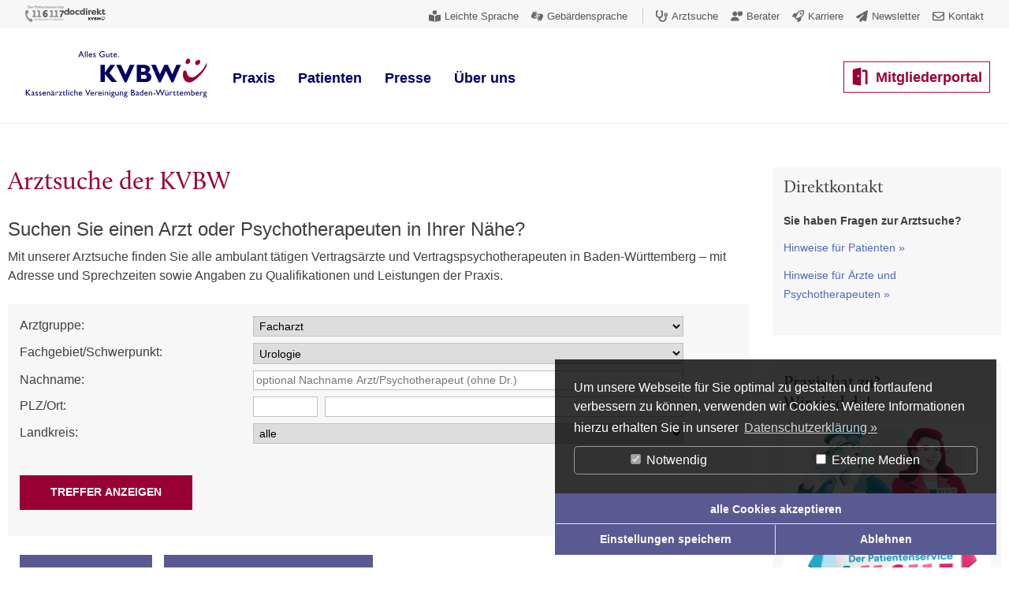

--- FILE ---
content_type: text/html; charset=utf-8
request_url: https://www.arztsuche-bw.de/index.php?suchen=0&id_fachgruppe=492&arztgruppe=facharzt
body_size: 14525
content:
<!DOCTYPE html>
<html lang="de">

<head>
	<meta charset="utf-8">
	<meta name="viewport" content="width=device-width, initial-scale=1" />
	<title>Arztsuche - Kassenärztliche Vereinigung Baden-Württemberg</title>
	<link href="css/html5reset-1.6.1.css" rel="stylesheet" type="text/css"><link href="css/rte.css" rel="stylesheet" type="text/css"><link href="css/asu-boersen.css" rel="stylesheet" type="text/css"><link href="css/forms-buttons.css" rel="stylesheet" type="text/css"><link href="css/kvbw_mega_menue.css" rel="stylesheet" type="text/css"><link href="css/veranstaltungen-warenkorb.css" rel="stylesheet" type="text/css"><link href="css/dp_cookieconsent.css" rel="stylesheet" type="text/css"><link href="css/typo3.css" rel="stylesheet" type="text/css"><link href="css/main.css" rel="stylesheet" type="text/css"><link href="css/header.css" rel="stylesheet" type="text/css"><link rel="stylesheet" type="text/css" href="css/print.css" media="print"><link rel="icon" href="pics/favicon.ico" type="image/x-icon" /><link rel="shortcut icon" href="pics/favicon.ico" type="image/x-icon" /><link rel="stylesheet" type="text/css" href="https://www.kvbawue.de/fileadmin/templates/css/jquery-ui.min.css" media="all"><link rel="stylesheet" type="text/css" href="https://www.kvbawue.de/fileadmin/templates/css/jquery-ui.theme.min.css" media="all"><!--[START-LC]--><link rel="stylesheet" type="text/css" href="/css/menu.css" /><!--[END-LC]--><link href="css/asu-neu.css" rel="stylesheet" type="text/css">    <script type="text/javascript" src="js/jquery.min.js"></script>
</head>

<body>
	
    <div id="page" class="asu page_desktop">
        <header class="page-header" role="banner">
    <div id="top">
        <div class="service-header">
            <div class="service-left">
                  
                <div class="brand-logo patienten-logo">
                    <a href="https://www.116117.de" target="_blank" title="116117 - Das Patienten Telefon">
                        <img src="/pics/logo-116117.svg" alt="Logo Patientenservice 116117">
                    </a>
                </div>
                <div class="brand-logo docirekt-logo">
                    <a href="https://www.docdirekt.de/?mtm_campaign=kvbw&mtm_kwd=header&mtm_source=asu&mtm_medium=website" target="_blank" title="docdirekt - die sichere Online-Sprechstunde">
                        <img src="/pics/Logo_docdirekt.svg" alt="Logo docdirekt">
                    </a>
                </div>
                
            </div>
            <div class="service-right">
                <nav id="barrierenav"><ul><li class="service-link"><span class="leichtesprache"><a href="https://www.kvbawue.de/kvbw/leichte-sprache" title="Leichte Sprache"><span>Leichte Sprache</span></a></span></li><li class="service-link"><span class="gebaerdensprache"><a href="https://www.kvbawue.de/kvbw/gebaerdensprache" title="Gebärdensprache"><span>Gebärdensprache</span></a></span></li></ul></nav>
                <nav id="servicemenue" aria-label="Servicemenü">
                    <ul>
                        <li class="service-link service-link-arztsuche"><span class="arztsuche"><a href="https://www.arztsuche-bw.de/" title="Suche nach Ärzten und Psychotherapeuten" target="_blank" rel="noreferrer"><span>Arztsuche</span></a></span></li><li class="service-link service-link-berater"><span class="berater"><a href="https://www.kvbawue.de/praxis/service/beratung-von-a-z" title="Ihr persönlichen Berater von A-Z"><span>Berater</span></a></span></li><li class="service-link service-link-karriere"><span class="karriere"><a href="https://www.kvbawue.de/ueber-uns/karriere" title="Ihre berufliche Zukunft bei uns"><span>Karriere</span></a></span></li><li class="service-link service-link-newsletter"><span class="newsletter"><a href="https://www.kvbawue.de/presse/kommunikationskanaele/newsletter" title="Unser KVBW Wissenswert Newsletter"><span>Newsletter</span></a></span></li><li class="service-link service-link-kontakt"><span class="kontakt"><a href="https://www.kvbawue.de/ueber-uns/kontakt/kontaktformular" title="Ihr persönlicher Kontakt zu uns"><span>Kontakt</span></a></span></li>
                    </ul>
                </nav>
            </div>
            
        </div>
        <div class="inner-header">
            <div id="logo">
                <a href="https://www.kvbawue.de" title="Startseite der Kassenärztlichen Vereinigung Baden-Württemberg"><img src="/pics/LogoKVBW-Only.svg" width="234" height="60" class="logo-kvbw" alt="Logo Kassenärztliche Vereinigung Baden-Württemberg"><img src="/pics/LogoKVBW-Zusatz-Only.svg" width="234" height="60" class="logo-zusatz" alt="Logo Kassenärztliche Vereinigung Baden-Württemberg - Alles Gute"><span>Kassenärztliche Vereinigung Baden-Württemberg</span></a>
            </div>
        

            <div id="warenkorb_widget">
                
            </div>

            <div id="menuebar" class="floatmenue"><nav id="mainmenue" aria-label="Hauptmenü">






                    

                <div class="tx-kvbwmegamenue-pi1">
                    
                        <ul class="megamenue dropdown">
                            <li id="praxis" class="mega"><a href="https://www.kvbawue.de/praxis"><span>
                Praxis</span></a>
                    <div class="menuebox cols4">
                    <div class="col col1">


                <dl>
                        <dt class=""><a href="https://www.kvbawue.de/praxis/aktuelles/nachrichten-zum-praxisalltag">Aktuelles</a></dt>
                        <dd class="info">Aktuelle Nachrichten, die für Ihre Praxis wichtig sind, finden Sie in dieser Rubrik. Hier weisen wir auf neue Regelungen und Richtlinien, besondere Veranstaltungs&shy;angebote oder Neuigkeiten mit Relevanz für den Praxisalltag hin.</dd>
                        

                <dd class=""><a href="https://www.kvbawue.de/praxis/aktuelles/nachrichten-zum-praxisalltag">Nachrichten zum Praxisalltag</a></dd>
                <dd class=""><a href="https://www.kvbawue.de/praxis/aktuelles/psychotherapie-trifft-selbsthilfe">Psychotherapie trifft Selbsthilfe</a></dd>
                <dd class=""><a href="https://www.kvbawue.de/praxis/aktuelles/notbremse-notfalldienst">Nach der Notbremse (ÄBD)</a></dd>
                <dd class=""><a href="https://www.kvbawue.de/praxis/aktuelles/reform-des-aerztlichen-bereitschaftsdienstes">Reform des Ärztlichen Bereitschaftsdienstes</a></dd>
                <dd class=""><a href="https://www.kvbawue.de/praxis/aktuelles/hausaerzte-budgetierung">Hausärzte Budgetierung</a></dd>
                

                    </dl>
                <dl>
                        <dt class=""><a href="https://www.kvbawue.de/praxis/abrechnung-honorar">Abrechnung &amp; Honorar</a></dt>
                        <dd class="info">Lesen Sie hier, wie Sie Ihre Abrechnung erstellen und abgeben, wichtige Termine sowie Bestimmungen und Grundlagen zum Honorar für Vertragsärzte und Psycho&shy;therapeuten: EBM, regionale Gebühren&shy;ziffern, ICD-10-Diagnosen ...</dd>
                        

                <dd class=""><a href="https://www.kvbawue.de/praxis/abrechnung-honorar/abrechnung-wie-was-wann-wohin">Abrechnung: wie, was, wann, wohin?</a></dd>
                <dd class=""><a href="https://www.kvbawue.de/praxis/abrechnung-honorar/arzthonorare">Arzthonorare</a></dd>
                <dd class=""><a href="https://www.kvbawue.de/praxis/abrechnung-honorar/psychotherapeutenhonorare">Psychotherapeutenhonorare</a></dd>
                <dd class=""><a href="https://www.kvbawue.de/praxis/abrechnung-honorar/abschlagszahlungen">Abschlagszahlungen</a></dd>
                <dd class=""><a href="https://www.kvbawue.de/praxis/abrechnung-honorar/ebm-regionale-gebuehrenziffern">EBM &amp; regionale Gebührenziffern</a></dd>
                <dd class=""><a href="https://www.kvbawue.de/praxis/abrechnung-honorar/icd-10-diagnosen">ICD-10-Diagnosen</a></dd>
                <dd class=""><a href="https://www.kvbawue.de/praxis/abrechnung-honorar/honorarverteilung">Honorarverteilung</a></dd>
                <dd class=""><a href="https://www.kvbawue.de/praxis/abrechnung-honorar/abrechnungspruefung">Abrechnungsprüfung</a></dd>
                <dd class=""><a href="https://www.kvbawue.de/praxis/abrechnung-honorar/abrechnungswidersprueche">Abrechnungswidersprüche</a></dd>
                

                    </dl>
                <dl>
                        <dt class=""><a href="https://www.kvbawue.de/praxis/verordnungen">Verordnungen</a></dt>
                        <dd class="info">Arzneimittel, Heilmittel, Hilfsmittel, Richtlinien, Richtgrößen, Rabattverträge, Sprechstunden&shy;bedarf, Medizinprodukte, Impfungen, Praxis&shy;besonderheiten, Rezept&shy;vordrucke und Regress&shy;gefahren sind auf diesen Seiten Thema.</dd>
                        

                <dd class=""><a href="https://www.kvbawue.de/praxis/verordnungen/verordnungen-was-wie-wie-viel">Verordnungen: was, wie, wie viel?</a></dd>
                <dd class=""><a href="https://www.kvbawue.de/praxis/verordnungen/arzneimittel">Arzneimittel</a></dd>
                <dd class=""><a href="https://www.kvbawue.de/praxis/verordnungen/heilmittel">Heilmittel</a></dd>
                <dd class=""><a href="https://www.kvbawue.de/praxis/verordnungen/hilfsmittel">Hilfsmittel</a></dd>
                <dd class=""><a href="https://www.kvbawue.de/praxis/verordnungen/impfungen">Impfungen</a></dd>
                <dd class=""><a href="https://www.kvbawue.de/praxis/verordnungen/sprechstundenbedarf">Sprechstundenbedarf</a></dd>
                <dd class=""><a href="https://www.kvbawue.de/praxis/verordnungen/teststreifen">Teststreifen</a></dd>
                <dd class=""><a href="https://www.kvbawue.de/praxis/verordnungen/verbandmittel">Verbandmittel</a></dd>
                <dd class=""><a href="https://www.kvbawue.de/praxis/verordnungen/sonstige-verordnungen">Sonstige Verordnungen</a></dd>
                <dd class=""><a href="https://www.kvbawue.de/praxis/verordnungen/verordnungsdaten-ihrer-praxis">Verordnungsdaten Ihrer Praxis</a></dd>
                

                    </dl>
                
                </div><div class="col col2">


                <dl>
                        <dt class=""><a href="https://www.kvbawue.de/praxis/qualitaetssicherung">Qualitätssicherung</a></dt>
                        <dd class="info">Zentraler Punkt ist die Übersicht der genehmigungs&shy;pflichtigen Leistungen mit Genehmigungs&shy;voraussetzungen und Antrags&shy;formularen. Außerdem finden Sie unter dieser Überschrift Informationen zur Fortbildungs&shy;pflicht, Qualitätszirkeln und Praxishygiene.</dd>
                        

                <dd class=""><a href="https://www.kvbawue.de/praxis/qualitaetssicherung/genehmigungspflichtige-leistungen">Genehmigungspflichtige Leistungen</a></dd>
                <dd class=""><a href="https://www.kvbawue.de/praxis/qualitaetssicherung/fortbildungspflicht">Fortbildungspflicht</a></dd>
                <dd class=""><a href="https://www.kvbawue.de/praxis/qualitaetssicherung/qualitaetszirkel">Qualitätszirkel</a></dd>
                <dd class=""><a href="https://www.kvbawue.de/praxis/qualitaetssicherung/hygiene-medizinprodukte">Hygiene &amp; Medizinprodukte</a></dd>
                <dd class=""><a href="https://www.kvbawue.de/praxis/qualitaetssicherung/krebsfrueherkennungsprogramme">Krebsfrüherkennungsprogramme</a></dd>
                <dd class=""><a href="https://www.kvbawue.de/praxis/qualitaetssicherung/mammographie-screening">Mammographie-Screening</a></dd>
                <dd class=""><a href="https://www.kvbawue.de/praxis/qualitaetssicherung/fruehe-hilfen">Frühe Hilfen</a></dd>
                <dd class=""><a href="https://www.kvbawue.de/praxis/qualitaetssicherung/praxisnetze">Praxisnetze</a></dd>
                <dd class=""><a href="https://www.kvbawue.de/praxis/qualitaetssicherung/einrichtungsuebergreifende-qs">Einrichtungsübergreifende QS</a></dd>
                <dd class=""><a href="https://www.kvbawue.de/praxis/qualitaetssicherung/komplexbehandlung">Komplexbehandlung</a></dd>
                

                    </dl>
                <dl>
                        <dt class=""><a href="https://www.kvbawue.de/praxis/niederlassung">Niederlassung</a></dt>
                        <dd class="info">Der Weg in die eigene Praxis und zulassungs&shy;rechtliche Aspekte bestehender Selbstständigkeit: Praxis&shy;sitze, Bedarfs&shy;planung, Praxis&shy;typen, Angestellte, Ermächtigte, Vertreter, Assistenten, Zulassungs&shy;ausschuss und Arzt&shy;register heißen die Stichworte.</dd>
                        

                <dd class=""><a href="https://www.kvbawue.de/praxis/niederlassung/ausgeschriebene-praxissitze">Ausgeschriebene Praxissitze</a></dd>
                <dd class=""><a href="https://www.kvbawue.de/praxis/niederlassung/bedarfsplanung-offen-oder-gesperrt">Bedarfsplanung: Offen oder gesperrt?</a></dd>
                <dd class=""><a href="https://www.kvbawue.de/praxis/niederlassung/niederlassungsoptionen">Niederlassungsoptionen</a></dd>
                <dd class=""><a href="https://www.kvbawue.de/praxis/niederlassung/anstellung">Anstellung</a></dd>
                <dd class=""><a href="https://www.kvbawue.de/praxis/niederlassung/ermaechtigte">Ermächtigte</a></dd>
                <dd class=""><a href="https://www.kvbawue.de/praxis/niederlassung/assistenten">Assistenten</a></dd>
                <dd class=""><a href="https://www.kvbawue.de/praxis/niederlassung/vertreter">Vertreter</a></dd>
                <dd class=""><a href="https://www.kvbawue.de/praxis/niederlassung/arztregister">Arztregister</a></dd>
                <dd class=""><a href="https://www.kvbawue.de/praxis/niederlassung/zulassungsausschuss">Zulassungsausschuss</a></dd>
                <dd class=""><a href="https://www.kvbawue.de/praxis/niederlassung/vertragsarztpflichten">Vertragsarztpflichten</a></dd>
                <dd class=""><a href="https://www.kvbawue.de/praxis/niederlassung/foerderung-informationsangebot">Förderung &amp; Informationsangebot</a></dd>
                

                    </dl>
                <dl>
                        <dt class=""><a href="https://www.kvbawue.de/praxis/unternehmen-praxis">Unternehmen Praxis</a></dt>
                        <dd class="info">Alle Belange rund um den Praxisbetrieb: Wissenswertes zu Organisation, Personalführung, Qualitäts&shy;management, Betriebs&shy;wirtschaft, Daten&shy;schutz und Schweige&shy;pflicht, Software- und Hardware und unseren Online&shy;diensten im Mitgliederportal.</dd>
                        

                <dd class=""><a href="https://www.kvbawue.de/praxis/unternehmen-praxis/betriebswirtschaft-businessplan">Betriebswirtschaft &amp; Businessplan</a></dd>
                <dd class=""><a href="https://www.kvbawue.de/praxis/unternehmen-praxis/praxismanagement">Praxismanagement</a></dd>
                <dd class=""><a href="https://www.kvbawue.de/praxis/unternehmen-praxis/qualitaetsmanagement">Qualitätsmanagement</a></dd>
                <dd class=""><a href="https://www.kvbawue.de/praxis/unternehmen-praxis/datenschutz-schweigepflicht">Datenschutz &amp; Schweigepflicht</a></dd>
                <dd class=""><a href="https://www.kvbawue.de/praxis/unternehmen-praxis/mitgliederportal">Mitgliederportal</a></dd>
                <dd class=""><a href="https://www.kvbawue.de/praxis/unternehmen-praxis/it-online-dienste">IT &amp; Online-Dienste</a></dd>
                <dd class=""><a href="https://www.kvbawue.de/praxis/unternehmen-praxis/arbeitsunfaehigkeitsbescheinigung-au">Arbeitsunfähigkeitsbescheinigung (AU)</a></dd>
                <dd class=""><a href="https://www.kvbawue.de/praxis/unternehmen-praxis/terminservicestelle-fuer-praxen">Terminservicestelle (für Praxen)</a></dd>
                

                    </dl>
                
                </div><div class="col col3">


                <dl>
                        <dt class=""><a href="https://www.kvbawue.de/praxis/fortbildung-mak/seminarkalender">Fortbildung – MAK</a></dt>
                        <dd class="info">Im Seminarkalender unserer Management Akademie (MAK) finden Sie für sich und Ihr Praxisteam Fortbildungen zu Themen wie Abrechnung, Betriebswirtschaft, Kommunikation, Praxisorganisation oder Qualitätssicherung und können direkt online buchen.</dd>
                        

                <dd class=""><a href="https://www.kvbawue.de/praxis/fortbildung-mak/seminarkalender">Seminarkalender</a></dd>
                <dd class=""><a href="https://www.kvbawue.de/praxis/fortbildung-mak/teilnahmebedingungen-qualitaet">Teilnahmebedingungen &amp; Qualität</a></dd>
                <dd class=""><a href="https://www.kvbawue.de/praxis/fortbildung-mak/online-kurse">Online-Kurse</a></dd>
                

                    </dl>
                <dl>
                        <dt class=""><a href="https://www.kvbawue.de/praxis/boersen/suchen">Börsen</a></dt>
                        <dd class="info">Unsere Anzeigenplattform für Ihre Inserate: Das kostenlose Serviceangebot umfasst Praxenbörse, Jobbörse, Kooperationsbörse, Weiterbildungsbörse, Raumbörse, Gerätebörse und Famulaturbörse.</dd>
                        

                <dd class=""><a href="https://www.kvbawue.de/praxis/boersen/suchen">Suchen</a></dd>
                <dd class=""><a href="https://www.kvbawue.de/praxis/boersen/inserieren">Inserieren</a></dd>
                

                    </dl>
                <dl>
                        <dt class=""><a href="https://www.kvbawue.de/praxis/notfalldienst">Notfalldienst</a></dt>
                        <dd class="info">Die ambulante ärztliche Versorgung sicherzustellen ist eine der wichtigsten gesetzlichen Aufgaben der KV. Ein Kernelement ist dabei der Notfalldienst / Ärztliche Bereitschafts&shy;dienst. Bundesweit gilt für den ärztlichen Bereitschafts&shy;dienst (Notfalldienst) der Kassen&shy;ärztlichen Vereinigungen die kostenfreie Nummer 116117.</dd>
                        

                <dd class=""><a href="https://www.kvbawue.de/praxis/notfalldienst/notfalldienst-von-a-z">Notfalldienst von A – Z</a></dd>
                <dd class=""><a href="https://www.kvbawue.de/praxis/notfalldienst/dienstpflicht-organisation">Dienstpflicht &amp; Organisation</a></dd>
                <dd class=""><a href="https://www.kvbawue.de/patienten/praxissuche/notfallpraxis-finden">Bereitschaftspraxis/Notfallpraxis finden</a></dd>
                <dd class=""><a href="https://www.kvbawue.de/praxis/aktuelles/notbremse-notfalldienst">Nach der Notbremse (ÄBD)</a></dd>
                <dd class=""><a href="https://www.kvbawue.de/praxis/notfalldienst/kooperationsaerzte">Kooperationsärzte</a></dd>
                <dd class=""><a href="https://www.kvbawue.de/praxis/notfalldienst/notfalldienst-vertreter-boerse/inserieren">Bereitschaftsdienst-Vertreter-Börse</a></dd>
                

                    </dl>
                <dl>
                        <dt class=""><a href="https://www.kvbawue.de/praxis/neue-versorgungsmodelle">Neue Versorgungsmodelle</a></dt>
                        <dd class="info">Innovative Versorgungs&shy;konzepte vernetzen die einzelnen Akteure im Gesundheits&shy;system und verzahnen ambulanten und stationären Sektor. Das SGB V lässt hierbei vielfältige Spiel&shy;arten zu. Hier erfahren Sie mehr zu DMP, ASV und Co.</dd>
                        

                <dd class=""><a href="https://www.kvbawue.de/praxis/abrechnung-honorar/ebm-regionale-gebuehrenziffern/videosprechstunde">Videosprechstunde</a></dd>
                <dd class=""><a href="https://www.kvbawue.de/praxis/neue-versorgungsmodelle/asv">ASV</a></dd>
                <dd class=""><a href="https://www.kvbawue.de/praxis/neue-versorgungsmodelle/hybrid-drg">Hybrid-DRG</a></dd>
                <dd class=""><a href="https://www.kvbawue.de/praxis/neue-versorgungsmodelle/dmp">DMP</a></dd>
                <dd class=""><a href="https://www.kvbawue.de/praxis/neue-versorgungsmodelle/docdirekt">docdirekt</a></dd>
                <dd class=""><a href="https://www.kvbawue.de/praxis/neue-versorgungsmodelle/innovationsfonds">Innovationsfonds</a></dd>
                <dd class=""><a href="https://www.kvbawue.de/praxis/neue-versorgungsmodelle/prima">PRIMA</a></dd>
                <dd class=""><a href="https://www.kvbawue.de/praxis/neue-versorgungsmodelle/prae-poststationaere-versorgung">Prä-/Poststationäre Versorgung</a></dd>
                

                    </dl>
                <dl>
                        <dt class=""><a href="https://www.kvbawue.de/praxis/vertraege-recht">Verträge &amp; Recht</a></dt>
                        <dd class="info">Vereinbarungen, Rechts&shy;quellen, Bekannt&shy;machungen: Verträge, die die KVBW für Baden-Württem&shy;bergs Vertrags&shy;ärzte und Psycho&shy;therapeuten mit Kranken&shy;kassen abge&shy;schlossen hat, lesen Sie hier nach, zudem KV-Normen und Bundesvorgaben.</dd>
                        

                <dd class=""><a href="https://www.kvbawue.de/praxis/vertraege-recht/vertraege-von-a-z">Verträge von A – Z</a></dd>
                <dd class=""><a href="https://www.kvbawue.de/praxis/vertraege-recht/rechtsquellen">Rechtsquellen</a></dd>
                <dd class=""><a href="https://www.kvbawue.de/praxis/vertraege-recht/bekanntmachungen">Bekanntmachungen</a></dd>
                

                    </dl>
                
                </div><div class="col col4">


                <dl>
                        <dt class=""><a href="https://www.kvbawue.de/praxis/service">Service</a></dt>
                        <dd class="info">Wir verstehen uns als Dienstleister für unsere Mitglieder. Beratung zu allen Themen von A wie Abrechnung bis Z wie Zulassung, Download-Service für Merk&shy;blätter und Formulare, Newsletter, Praxisservice-CD, Bestell&shy;service und Publikationen.</dd>
                        

                <dd class=""><a href="https://www.kvbawue.de/praxis/service/beratung-von-a-z">Beratung von A – Z</a></dd>
                <dd class=""><a href="https://www.kvbawue.de/praxis/service/formulare-antraege-merkblaetter">Formulare, Anträge, Merkblätter</a></dd>
                <dd class=""><a href="https://www.kvbawue.de/presse/kommunikationskanaele/newsletter">Newsletter</a></dd>
                <dd class=""><a href="https://www.kvbawue.de/praxis/service/wegweiser-unternehmen-praxis">Wegweiser Unternehmen Praxis</a></dd>
                <dd class=""><a href="https://www.kvbawue.de/praxis/service/broschueren-beratungsservice-fuer-aerzte">Broschüren „Beratungsservice für Ärzte“</a></dd>
                <dd class=""><a href="https://www.kvbawue.de/praxis/service/bestellservice">Bestellservice</a></dd>
                <dd class=""><a href="https://www.kvbawue.de/presse/publikationen/ergo">ergo</a></dd>
                <dd class=""><a href="https://www.kvbawue.de/presse/publikationen/rundschreiben">Rundschreiben</a></dd>
                <dd class=""><a href="https://www.kvbawue.de/presse/publikationen/verordnungsforum">Verordnungsforum</a></dd>
                <dd class=""><a href="https://www.kvbawue.de/ueber-uns/kontakt/unsere-termine">Termine &amp; Veranstaltungen</a></dd>
                

                    </dl>
                <dl>
                        <dt class=""><a href="https://www.kvbawue.de/praxis/patienteninformationen">Patienteninformationen</a></dt>
                        <dd class="info">Flyer, Plakate und Informations&shy;materialien für Ihr Wartezimmer oder Patiententen&shy;gespräche können Sie bei uns herunterladen oder bestellen, beispielsweise zu Heilmittel&shy;verordnungen, zu Organ&shy;spende oder IGeL.</dd>
                        

                <dd class=""><a href="https://www.kvbawue.de/praxis/patienteninformationen/igel-kodex">IGeL-Kodex</a></dd>
                <dd class=""><a href="https://www.kvbawue.de/praxis/patienteninformationen/organspende">Organspende</a></dd>
                <dd class=""><a href="https://www.kvbawue.de/praxis/patienteninformationen/arznei-und-heilmittel-patientenflyer">Arznei- und Heilmittel Patientenflyer</a></dd>
                <dd class=""><a href="https://www.kvbawue.de/praxis/patienteninformationen/weitere-themen">Weitere Themen</a></dd>
                

                    </dl>
                
                </div>
                        <div class="clear"></div>
                    </div>
                    </li><li id="patienten" class="mega "><a href="https://www.kvbawue.de/patienten"><span>
                Patienten</span></a>
                    <div class="menuebox cols3">
                    <div class="col col1">


                <dl>
                        <dt class=""><a href="https://www.kvbawue.de/patienten/aktuelles/nachrichten-fuer-patienten">Aktuelles</a></dt>
                        <dd class="info">Als Patient oder interessierter Bürger sind Sie mit unseren Nachrichten stets aktuell über Neuerungen in der ambulanten medizinischen Versorgung in Baden-Württemberg informiert.</dd>
                        

                <dd class=""><a href="https://www.kvbawue.de/patienten/aktuelles/nachrichten-fuer-patienten">Nachrichten für Patienten</a></dd>
                

                    </dl>
                <dl>
                        <dt class=""><a href="https://www.kvbawue.de/patienten/praxissuche">Praxis suchen</a></dt>
                        <dd class="info">In der Rubrik „Praxis suchen” erfahren Sie, wie Sie selbständig nach Ärzten mit bestimmten Qualifikationen suchen und bestimmte Arzttermine über den eTerminservice selbst buchen können. Außerhalb der Sprechzeiten ist in dringenden Fällen der Ärztliche Bereitschaftsdienst in einer unserer Notfallpraxen in Ihrer Nähe für Sie da.</dd>
                        

                <dd class=""><a href="https://www.arztsuche-bw.de/">Arztsuche</a></dd>
                <dd class=""><a href="https://www.kvbawue.de/patienten/praxissuche/116117-termin-selbstservice">116117 Termin-Selbstservice</a></dd>
                <dd class=""><a href="https://www.kvbawue.de/patienten/praxissuche/aerztlicher-bereitschaftsdienst">Ärztlicher Bereitschaftsdienst</a></dd>
                <dd class=""><a href="https://www.kvbawue.de/patienten/praxissuche/notfallpraxis-finden">Bereitschaftspraxis finden</a></dd>
                

                    </dl>
                
                </div><div class="col col2">


                <dl>
                        <dt class=""><a href="https://www.kvbawue.de/patienten/patientenservice-116117">Patientenservice 116117</a></dt>
                        <dd class="info">In dieser Rubrik finden Sie unser Angebot zur unterstützenden Arzt- und Psychotherapeutensuche unter der 116117: die akute medizinische Hilfe des Patientenservices, die Terminservicestelle, das telemedizinische Angebot docdirekt und das Patiententelefon MedCall.</dd>
                        

                <dd class=""><a href="https://www.kvbawue.de/patienten/patientenservice-116117/akute-medizinische-hilfe">Akute medizinische Hilfe</a></dd>
                <dd class=""><a href="https://www.kvbawue.de/patienten/patientenservice-116117/terminservicestelle-fuer-patienten">Terminservicestelle</a></dd>
                <dd class=""><a href="https://www.docdirekt.de/?mtm_campaign=kvbw&mtm_kwd=menue&mtm_source=asu&mtm_medium=website">docdirekt</a></dd>
                <dd class=""><a href="https://www.kvbawue.de/patienten/patientenservice-116117/patiententelefon-medcall">Patiententelefon MedCall</a></dd>
                

                    </dl>
                <dl>
                        <dt class=""><a href="https://www.kvbawue.de/patienten/vernetzte-versorgungsangebote">Vernetzte Versorgungsangebote</a></dt>
                        <dd class="info">Hier finden Sie Informationen zu vernetzten Versorgungsmodellen, die für Patienten mit schweren oder chronischen Erkrankungen sinnvoll sein können. Dazu zählen die ambulante spezialfachärztliche Versorgung (ASV), die Disease-Management-Programme (DMP) und die psychiatrische und psychotherapeutische Komplexversorgung. </dd>
                        

                <dd class=""><a href="https://www.kvbawue.de/patienten/vernetzte-versorgungsangebote/asv-teams-in-ihrer-naehe">ASV-Teams in Ihrer Nähe</a></dd>
                <dd class=""><a href="https://www.kvbawue.de/patienten/vernetzte-versorgungsangebote/dmp-aerzte-in-ihrer-naehe">DMP-Ärzte in Ihrer Nähe</a></dd>
                <dd class=""><a href="https://www.kvbawue.de/patienten/vernetzte-versorgungsangebote/psychiatrische-komplexversorgung-fuer-patienten">Psychiatrische Komplexversorgung</a></dd>
                

                    </dl>
                
                </div><div class="col col3">


                <dl>
                        <dt class=""><a href="https://www.kvbawue.de/patienten/gesundheitsbildung-selbsthilfe">Gesundheitsbildung &amp; Selbsthilfe</a></dt>
                        <dd class="info">Durch Gesundheitsbildung erwerben Menschen Wissen und Fähigkeiten, mit denen sie aktiven Einfluss auf ihr Alltagsverhalten und ihre Gesundheit nehmen können. Wir unterstützen diesen Aufbau gesundheitsbezogener Bildung durch Informationsangebote zu den Themen Selbsthilfe und Selbsthilfegruppen bei schwerwiegenden oder seltenen Erkrankungen, Veranstaltungshinweise zu Fachveranstaltungen und unserem Arzt-Patienten-Forum sowie zu bürgerorientierten Aktivitäten im Rahmen regional veranstalteter Gesundheitstage.</dd>
                        

                <dd class=""><a href="https://www.kvbawue.de/patienten/gesundheitsbildung-selbsthilfe/arzt-patienten-forum">Arzt-Patienten-Forum</a></dd>
                <dd class=""><a href="https://www.kvbawue.de/patienten/gesundheitsbildung-selbsthilfe/gesundheitstage">Gesundheitstage</a></dd>
                <dd class=""><a href="https://www.kvbawue.de/patienten/gesundheitsbildung-selbsthilfe/selbsthilfegruppen-kosa">Selbsthilfegruppen (KOSA)</a></dd>
                

                    </dl>
                <dl>
                        <dt class=""><a href="https://www.kvbawue.de/patienten/gesundheitskompetenz">Gesundheitskompetenz</a></dt>
                        <dd class="info">Sie möchten Ihre Gesundheitskompetenz stärken? Hier finden Sie Links zu Gesundheitsinformationen, Ansprechpartner für Ihre Patientenanliegen sowie Hinweise zu Patientenrechten, Zweitmeinung vor bestimmten Behandlungen und IGeL-Leistungen.</dd>
                        

                <dd class=""><a href="https://www.kvbawue.de/patienten/gesundheitskompetenz/gesundheitsinformationen">Gesundheitsinformationen</a></dd>
                <dd class=""><a href="https://www.kvbawue.de/patienten/gesundheitskompetenz/patientenrechte">Patientenrechte</a></dd>
                <dd class=""><a href="https://www.kvbawue.de/patienten/gesundheitskompetenz/patientenanliegen">Patientenanliegen</a></dd>
                <dd class=""><a href="https://www.kvbawue.de/patienten/gesundheitskompetenz/zweitmeinungsverfahren">Zweitmeinungsverfahren</a></dd>
                <dd class=""><a href="https://www.kvbawue.de/patienten/gesundheitskompetenz/igel-leistungen">IGeL-Leistungen</a></dd>
                

                    </dl>
                
                </div>
                        <div class="clear"></div>
                    </div>
                    </li><li id="presse" class="mega "><a href="https://www.kvbawue.de/presse"><span>
                Presse</span></a>
                    <div class="menuebox cols3">
                    <div class="col col1">


                <dl>
                        <dt class=""><a href="https://www.kvbawue.de/presse/pressekontakt/ansprechpartner">Pressekontakt</a></dt>
                        <dd class="info">Sie sind Journalist und brauchen ein Statement zu einem gesundheits&shy;politischen Thema, Hintergrund&shy;informationen, Zahlen und Fakten? Hier finden Sie die Kontakt&shy;informationen unserer Stabs&shy;stelle Presse- und Öffentlichkeits&shy;arbeit.</dd>
                        

                <dd class=""><a href="https://www.kvbawue.de/presse/pressekontakt/ansprechpartner">Ansprechpartner</a></dd>
                <dd class=""><a href="https://www.kvbawue.de/ueber-uns/kontakt/unsere-termine">Termine &amp; Veranstaltungen</a></dd>
                

                    </dl>
                <dl>
                        <dt class=""><a href="https://www.kvbawue.de/presse/pressemitteilungen/aktuelle-pressemitteilungen">Pressemitteilungen</a></dt>
                        <dd class="info">Als Interessenvertreter der Ärzte und Psychotherapeuten bringen wir uns regelmäßig in gesundheits&shy;politische Debatten ein. Hier können Sie die zuletzt erschienenen Presse&shy;mitteilungen ansehen, nach Stich&shy;wörtern durchsuchen oder im Archiv blättern.</dd>
                        

                <dd class=""><a href="https://www.kvbawue.de/presse/pressemitteilungen/aktuelle-pressemitteilungen">Aktuelle Pressemitteilungen</a></dd>
                <dd class=""><a href="https://www.kvbawue.de/presse/pressemitteilungen/pressearchiv">Pressearchiv</a></dd>
                

                    </dl>
                
                </div><div class="col col2">


                <dl>
                        <dt class=""><a href="https://www.kvbawue.de/presse/publikationen">Publikationen</a></dt>
                        <dd class="info"></dd>
                        

                <dd class=""><a href="https://www.kvbawue.de/presse/publikationen/ergo">ergo</a></dd>
                <dd class=""><a href="https://www.kvbawue.de/presse/publikationen/rundschreiben">Rundschreiben</a></dd>
                <dd class=""><a href="https://www.kvbawue.de/presse/publikationen/verordnungsforum">Verordnungsforum</a></dd>
                <dd class=""><a href="https://www.kvbawue.de/presse/publikationen/aerzteblatt">Ärzteblatt</a></dd>
                <dd class=""><a href="https://www.kvbawue.de/presse/publikationen/qualitaetsbericht">Qualitätsbericht</a></dd>
                <dd class=""><a href="https://www.kvbawue.de/presse/publikationen/versorgungsbericht">Versorgungsbericht</a></dd>
                <dd class=""><a href="https://www.kvbawue.de/presse/publikationen/jahresbericht-strukturfonds">Jahresbericht Strukturfonds</a></dd>
                <dd class=""><a href="https://www.kvbawue.de/presse/publikationen/broschueren">Broschüren</a></dd>
                <dd class=""><a href="https://www.kvbawue.de/praxis/patienteninformationen">Patienteninformationen</a></dd>
                

                    </dl>
                
                </div><div class="col col3">


                <dl>
                        <dt class=""><a href="https://www.kvbawue.de/presse/bilderservice/koepfe-der-kvbw">Bilderservice</a></dt>
                        <dd class="info">Bilder des KVBW-Vorstands als druck&shy;taugliche Presse&shy;fotos zum Download.</dd>
                        

                <dd class=""><a href="https://www.kvbawue.de/presse/bilderservice/koepfe-der-kvbw">Köpfe der KVBW</a></dd>
                

                    </dl>
                <dl>
                        <dt class=""><a href="https://www.kvbawue.de/presse/kommunikationskanaele">Kommunikationskanäle</a></dt>
                        <dd class="info">Immer auf dem Laufenden bleiben, mitdiskutieren und interessante Inhalte mit Kollegen teilen: Kontakt zur KVBW über Facebook, X (ehemals Twitter), YouTube, RSS-Feeds und Newsletter.</dd>
                        

                <dd class=""><a href="https://www.kvbawue.de/presse/kommunikationskanaele/linkedin">LinkedIn</a></dd>
                <dd class=""><a href="https://www.kvbawue.de/presse/kommunikationskanaele/facebook">Facebook</a></dd>
                <dd class=""><a href="https://www.kvbawue.de/presse/kommunikationskanaele/youtube">YouTube</a></dd>
                <dd class=""><a href="https://www.kvbawue.de/presse/kommunikationskanaele/videos">Videos</a></dd>
                <dd class=""><a href="https://www.kvbawue.de/presse/kommunikationskanaele/newsletter">Newsletter</a></dd>
                

                    </dl>
                
                </div>
                        <div class="clear"></div>
                    </div>
                    </li><li id="ueber_uns" class="mega "><a href="https://www.kvbawue.de/ueber-uns"><span>
                Über uns</span></a>
                    <div class="menuebox cols4">
                    <div class="col col1">


                <dl>
                        <dt class=""><a href="https://www.kvbawue.de/ueber-uns/vertreterversammlung">Vertreterversammlung</a></dt>
                        <dd class="info">Informationen zum höchsten Entscheidungsgremium der KVBW: Namen und Herkunft der 50 Delegierten und der drei VV-Vorsitzenden, Aufgaben der Ausschüsse und deren Besetzung.</dd>
                        

                <dd class=""><a href="https://www.kvbawue.de/ueber-uns/vertreterversammlung/dr-thomas-heyer">Dr. Thomas Heyer</a></dd>
                <dd class=""><a href="https://www.kvbawue.de/ueber-uns/vertreterversammlung/dr-anne-graefin-vitzthum">Dr. Anne Gräfin Vitzthum</a></dd>
                <dd class=""><a href="https://www.kvbawue.de/ueber-uns/vertreterversammlung/markus-haist">Markus Haist</a></dd>
                <dd class=""><a href="https://www.kvbawue.de/ueber-uns/vertreterversammlung/delegierte">Delegierte</a></dd>
                <dd class=""><a href="https://www.kvbawue.de/ueber-uns/vertreterversammlung/fachausschuss-hausaerzte">Fachausschuss Hausärzte</a></dd>
                <dd class=""><a href="https://www.kvbawue.de/ueber-uns/vertreterversammlung/fachausschuss-fachaerzte">Fachausschuss Fachärzte</a></dd>
                <dd class=""><a href="https://www.kvbawue.de/ueber-uns/vertreterversammlung/fachausschuss-psychotherapie">Fachausschuss Psychotherapie</a></dd>
                <dd class=""><a href="https://www.kvbawue.de/ueber-uns/vertreterversammlung/fachausschuss-angestellte">Fachausschuss Angestellte</a></dd>
                <dd class=""><a href="https://www.kvbawue.de/ueber-uns/vertreterversammlung/finanzausschuss">Finanzausschuss</a></dd>
                <dd class=""><a href="https://www.kvbawue.de/ueber-uns/vertreterversammlung/notfalldienstausschuss">Notfalldienstausschuss</a></dd>
                

                    </dl>
                <dl>
                        <dt class=""><a href="https://www.kvbawue.de/ueber-uns/vorstand">Vorstand</a></dt>
                        <dd class="info">Der Vorstands&shy;vorsitzende und seine Stell&shy;vertreterin: Seit 2023 führen Dr. Karsten Braun und Dr. Doris Reinhardt die KVBW. Hier finden Sie Vita und Porträt&shy;fotos der beiden.</dd>
                        

                <dd class=""><a href="https://www.kvbawue.de/ueber-uns/vorstand/dr-karsten-braun">Dr. Karsten Braun</a></dd>
                <dd class=""><a href="https://www.kvbawue.de/ueber-uns/vorstand/dr-doris-reinhardt">Dr. Doris Reinhardt</a></dd>
                

                    </dl>
                <dl>
                        <dt class=""><a href="https://www.kvbawue.de/ueber-uns/geschaeftsfuehrung">Geschäftsführung</a></dt>
                        <dd class="info">Die laufenden Verwaltungsgeschäfte der KVBW liegen in der Hand zweier hauptamtlicher Geschäftsführer. Hier können Sie sich ein Bild von Susanne Lilie und Falk Lingen machen.</dd>
                        

                <dd class=""><a href="https://www.kvbawue.de/ueber-uns/geschaeftsfuehrung/susanne-lilie">Susanne Lilie</a></dd>
                <dd class=""><a href="https://www.kvbawue.de/ueber-uns/geschaeftsfuehrung/falk-lingen">Falk Lingen</a></dd>
                

                    </dl>
                <dl>
                        <dt class=""><a href="https://www.kvbawue.de/ueber-uns/unsere-organisation">Unsere Organisation</a></dt>
                        <dd class="info">Eine KV – vier Bezirke: In Freiburg, Karlsruhe, Reutlingen und Stuttgart gibt es für Sie regionale Ansprechpartner. Diese Bezirksbeiräte sowie den Beauftragten für Psychotherapie finden Sie hier, dazu unser Organigramm und eine kurze KV-Geschichte.</dd>
                        

                <dd class=""><a href="https://www.kvbawue.de/ueber-uns/kontakt/adressen-zeiten">Standorte (Bezirksdirektionen)</a></dd>
                <dd class=""><a href="https://www.kvbawue.de/ueber-uns/unsere-organisation/bezirksbeiraete">Bezirksbeiräte</a></dd>
                <dd class=""><a href="https://www.kvbawue.de/ueber-uns/unsere-organisation/organigramm">Organigramm</a></dd>
                <dd class=""><a href="https://www.kvbawue.de/ueber-uns/unsere-organisation/historie">Historie</a></dd>
                

                    </dl>
                
                </div><div class="col col2">


                <dl>
                        <dt class=""><a href="https://www.kvbawue.de/ueber-uns/unsere-aufgaben">Unsere Aufgaben</a></dt>
                        <dd class="info">Wir verstehen uns vor allem als Dienstleister für rund 23.500 Ärzte und Psychotherapeuten im Land. Welche Aufgaben das Sozialgesetzbuch der Kassenärztlichen Vereinigung überträgt, lesen Sie hier.</dd>
                        

                <dd class=""><a href="https://www.kvbawue.de/ueber-uns/unsere-aufgaben/sicherstellung">Sicherstellung</a></dd>
                <dd class=""><a href="https://www.kvbawue.de/ueber-uns/unsere-aufgaben/interessenvertretung">Interessenvertretung</a></dd>
                <dd class=""><a href="https://www.kvbawue.de/ueber-uns/unsere-aufgaben/qualitaetssicherung">Qualitätssicherung</a></dd>
                <dd class=""><a href="https://www.kvbawue.de/ueber-uns/unsere-aufgaben/gewaehrleistung">Gewährleistung</a></dd>
                <dd class=""><a href="https://www.kvbawue.de/ueber-uns/unsere-aufgaben/innovation">Innovation</a></dd>
                <dd class=""><a href="https://www.kvbawue.de/ueber-uns/unsere-aufgaben/rat-tat">Rat &amp; Tat</a></dd>
                <dd class=""><a href="https://www.kvbawue.de/ueber-uns/unsere-aufgaben/fehlverhalten-bekaempfen">Fehlverhalten bekämpfen</a></dd>
                

                    </dl>
                <dl>
                        <dt class=""><a href="https://www.kvbawue.de/ueber-uns/daten-fakten">Daten &amp; Fakten</a></dt>
                        <dd class="info">Seriöse Zahlen zum Ärzte&shy;mangel: Statistiken und Schaubilder zur ambulanten medizinischen und psycho&shy;therapeutischen Versorgung der Menschen in Baden-Württemberg veröffentlichen wir auf diesen Seiten.</dd>
                        

                <dd class=""><a href="https://www.kvbawue.de/ueber-uns/daten-fakten/mitgliederstruktur-kvbw">Mitgliederstruktur KVBW</a></dd>
                <dd class=""><a href="https://www.kvbawue.de/ueber-uns/daten-fakten/aerzte-therapeuten-nach-fachgruppen">Ärzte/Therapeuten nach Fachgruppen</a></dd>
                <dd class=""><a href="https://www.kvbawue.de/ueber-uns/daten-fakten/altersstruktur-der-aerzte-therapeuten">Altersstruktur der Ärzte/Therapeuten</a></dd>
                <dd class=""><a href="https://www.kvbawue.de/ueber-uns/daten-fakten/versorgungssituation">Versorgungssituation</a></dd>
                <dd class=""><a href="https://www.kvbawue.de/ueber-uns/daten-fakten/kbv-statistik">KBV-Statistik</a></dd>
                <dd class=""><a href="https://www.kvbawue.de/ueber-uns/daten-fakten/gkv-statistik">GKV-Statistik</a></dd>
                <dd class=""><a href="https://www.kvbawue.de/ueber-uns/daten-fakten/arzneiverordnungen">Arzneiverordnungen</a></dd>
                

                    </dl>
                <dl>
                        <dt class=""><a href="https://www.kvbawue.de/ueber-uns/unser-stil">Unser Stil</a></dt>
                        <dd class="info">Gestalten statt verwalten: Wir haben uns ein Leitbild und verpflichtende Leitlinien gegeben, die unser Selbstverständnis als Dienstleister widerspiegeln. Hier finden Sie unsere Vision schwarz auf weiß.</dd>
                        

                <dd class=""><a href="https://www.kvbawue.de/ueber-uns/unser-stil/leitbild">Leitbild</a></dd>
                <dd class=""><a href="https://www.kvbawue.de/ueber-uns/unser-stil/leitlinien">Leitlinien</a></dd>
                

                    </dl>
                
                </div><div class="col col3">


                <dl>
                        <dt class=""><a href="https://www.kvbawue.de/ueber-uns/karriere">Karriere</a></dt>
                        <dd class="info">Werfen Sie doch mal einen Blick in unsere Stellenangebote in der Verwaltung oder den Bereitschaftsdienstpraxen. Auch eine Ausbildung oder ein duales Studium ist bei der KVBW möglich.</dd>
                        

                <dd class=""><a href="https://www.kvbawue.de/ueber-uns/karriere/karriere-bei-der-kvbw">Karriere bei der KVBW</a></dd>
                <dd class=""><a href="https://www.kvbawue.de/ueber-uns/karriere/kvbw-als-arbeitgeber">KVBW als Arbeitgeber</a></dd>
                <dd class=""><a href="https://www.kvbawue.de/ueber-uns/karriere/jobangebote-in-der-kvbw">Jobangebote in der KVBW</a></dd>
                <dd class=""><a href="https://www.kvbawue.de/ueber-uns/karriere/ausbildung-studium">Ausbildung &amp; Studium</a></dd>
                <dd class=""><a href="https://www.kvbawue.de/ueber-uns/karriere/richtig-bewerben">Richtig bewerben</a></dd>
                <dd class=""><a href="https://www.kvbawue.de/ueber-uns/karriere/praktikum-referendariat">Praktikum/Referendariat</a></dd>
                

                    </dl>
                <dl>
                        <dt class=""><a href="https://www.kvbawue.de/ueber-uns/kooperationen">Kooperationen</a></dt>
                        <dd class="info">Länder- und organisationsübergreifende Einrichtungen, an denen die KVBW beteiligt ist. Lesen Sie, welche Institutionen es gibt und wofür sie da sind.
                </dd>
                        

                <dd class=""><a href="https://www.kvbawue.de/ueber-uns/kooperationen/gemeinsame-pruefungseinrichtung">Gemeinsame Prüfungseinrichtung</a></dd>
                <dd class=""><a href="https://www.kvbawue.de/praxis/vertraege-recht/bekanntmachungen/landesausschuss">Landesausschuss</a></dd>
                <dd class=""><a href="https://www.kvbawue.de/ueber-uns/kooperationen/erweiterter-landesausschuss">Erweiterter Landesausschuss</a></dd>
                <dd class=""><a href="https://www.kvbawue.de/praxis/niederlassung/zulassungsausschuss">Zulassungsausschüsse</a></dd>
                <dd class=""><a href="https://www.kvbawue.de/praxis/niederlassung/foerderung-informationsangebot/koordinierungsstelle-allgemeinmedizin">Koordinierungsstelle Allgemeinmedizin</a></dd>
                <dd class=""><a href="https://www.kvbawue.de/ueber-uns/kooperationen/kompetenzzentrum-hygiene">Kompetenzzentrum Hygiene</a></dd>
                <dd class=""><a href="https://www.kvbawue.de/ueber-uns/kooperationen/freie-allianz-der-laender-kven">Freie Allianz der Länder-KVen</a></dd>
                

                    </dl>
                <dl>
                        <dt class=""><a href="https://www.kvbawue.de/ueber-uns/kv-sis-bw-sicherstellungs-gmbh">KV SiS BW Sicherstellungs-GmbH</a></dt>
                        <dd class="info"></dd>
                        

                    </dl>
                
                </div><div class="col col4">


                <dl>
                        <dt class=""><a href="https://www.kvbawue.de/ueber-uns/engagement">Engagement</a></dt>
                        <dd class="info">Erfahren Sie, wie und wo sich die KVBW einsetzt, um zukunftsfähige Versorgungsstrukturen zu etablieren und die Zufriedenheit bei Ärzten und Patienten zu stärken.</dd>
                        

                <dd class=""><a href="https://www.kvbawue.de/ueber-uns/engagement/zuz-ziel-und-zukunft">ZuZ: Ziel und Zukunft</a></dd>
                <dd class=""><a href="https://www.kvbawue.de/ueber-uns/engagement/doclinebw">DocLineBW</a></dd>
                <dd class=""><a href="https://www.kvbawue.de/praxis/neue-versorgungsmodelle/docdirekt">docdirekt</a></dd>
                <dd class=""><a href="https://www.kvbawue.de/praxis/niederlassung/assistenten/weiterbildung">Förderung Weiterbildungsassistenten</a></dd>
                <dd class=""><a href="https://www.kvbawue.de/praxis/niederlassung/foerderung-informationsangebot/koordinierungsstelle-allgemeinmedizin">Koordinierungsstelle Allgemeinmedizin</a></dd>
                <dd class=""><a href="https://www.kvbawue.de/praxis/niederlassung/foerderung-informationsangebot/zuz-foerderung-studierende">Famulaturförderung</a></dd>
                <dd class=""><a href="https://www.kvbawue.de/praxis/patienteninformationen/igel-kodex">IGeL-Kodex</a></dd>
                <dd class=""><a href="https://www.kvbawue.de/ueber-uns/engagement/kommunalservice">Kommunalservice</a></dd>
                

                    </dl>
                <dl>
                        <dt class=""><a href="https://www.kvbawue.de/ueber-uns/kontakt/kontaktformular">Kontakt</a></dt>
                        <dd class="info">Anfahrtsskizzen zu allen Bezirksdirektionen, unsere Servicezeiten, die Telefonnummern und E-Mail-Adressen Ihrer Ansprechpartner bei der KVBW sowie alle KVBW-Veranstaltungstermine liefert die Rubrik Kontakt.</dd>
                        

                <dd class=""><a href="https://www.kvbawue.de/ueber-uns/kontakt/kontaktformular">Kontaktformular</a></dd>
                <dd class=""><a href="https://www.kvbawue.de/ueber-uns/kontakt/adressen-zeiten">Adressen &amp; Zeiten</a></dd>
                <dd class=""><a href="https://www.kvbawue.de/praxis/service/beratung-von-a-z">Ansprechpartner</a></dd>
                <dd class=""><a href="https://www.kvbawue.de/ueber-uns/kontakt/unsere-termine">Unsere Termine</a></dd>
                <dd class=""><a href="https://www.kvbawue.de/ueber-uns/kontakt/feedbackmanagement">Feedbackmanagement</a></dd>
                

                    </dl>
                <dl>
                        <dt class=""><a href="https://www.kvbawue.de/ueber-uns/ausschreibungen">Ausschreibungen</a></dt>
                        <dd class="info"></dd>
                        

                <dd class=""><a href="https://www.kvbawue.de/ueber-uns/ausschreibungen/laufende-ausschreibungen">Laufende Ausschreibungen</a></dd>
                

                    </dl>
                
                </div>
                        <div class="clear"></div>
                    </div>
                    </li><li id="mitgliederportal" class="mega "><a href="https://www.kvbawue.de/mitgliederportal/zwischenseite"><span>
                Mitgliederportal</span></a>
                    </li>
                        </ul>
                    
                </div>


                    </nav>
            </div>

            <div id="mitgliederportal-ext"><a href="https://www.kvbawue.de/mitgliederportal/zwischenseite"><span>Mitgliederportal</span></a></div>
            <div class="clear"></div>

        </div>
    </div>
</header>        <div id="breadcrumb" class="kv-container">
        </div>
        <div class="kv-container twocols">
            <div>
                <main class="colwrap">
                    <div id="maincolumn">
                        <div class="inner">
                                                        
<h1>Arztsuche der KVBW</h1><h2>Suchen Sie einen Arzt oder Psychotherapeuten in Ihrer Nähe?</h2><p>Mit unserer Arztsuche finden Sie alle ambulant tätigen Vertragsärzte und Vertragspsycho&shy;therapeuten in Baden-W&uuml;rttemberg – mit Adresse und Sprechzeiten sowie Angaben zu Qualifikationen und Leistungen der Praxis. </p><form class="suchform asu" id="kvbw_suche" action="index.php" method="get"><input type="hidden" name="suchen" value="1"/><input type="hidden" name="sorting" value="name" /><input type="hidden" name="direction" value="ASC" /><fieldset class="multifield"><div>
	<label for="select_arztgruppe">Arztgruppe:</label>
    <select id="select_arztgruppe" name="arztgruppe" size="1">
		<option  value="alle">alle</option>
		<option value="hausarzt">Hausarzt</option>
		<option  selected="selected" value="facharzt">Facharzt</option>
		<option value="psychotherapeut">Psychotherapeut</option>
		<option value="belegarzt">Belegarzt  - Arzt verfügt über Krankenhausbetten</option>
		<option value="ermaechtigt">Ermächtigte Ärzte</option>
	</select>
</div><div>
    <label for="select_fasp">Fachgebiet/Schwerpunkt:</label>
	<select id="select_fasp" name="id_fachgruppe" size="1">
		<option value="">bitte ausw&auml;hlen</option>
        <option value="415">Allgemeinmedizin</option><option value="416">Anästhesiologie</option><option value="417">Augenheilkunde</option><option value="420">Chirurgie</option><option value="430">Frauenheilkunde und Geburtshilfe</option><option value="435">Hals-Nasen-Ohrenheilkunde</option><option value="439">Haut- und Geschlechtskrankheiten</option><option value="440">Humangenetik</option><option value="1527">Innere Medizin hausärztlich</option><option value="441">Innere Medizin fachärztlich</option><option value="1286">Kinder- und Jugendlichenpsychotherapie</option><option value="470">Kinder- und Jugendpsychiatrie und -psychotherapie</option><option value="456">Kinder- und Jugendmedizin</option><option value="471">Laboratoriumsmedizin</option><option value="472">Mikrobiologie, Virologie und Infektionsepidemiologie</option><option value="473">Mund-Kiefer-Gesichts-Chirurgie</option><option value="727">Nervenheilkunde</option><option value="474">Neurochirurgie</option><option value="475">Neurologie und Psychiatrie</option><option value="476">Nuklearmedizin</option><option value="477">Orthopädie</option><option value="478">Pathologie</option><option value="1425">Phoniatrie und Pädaudiologie</option><option value="479">Physikalische und Rehabilitative Medizin</option><option value="480">Psychiatrie und Psychotherapie</option><option value="481">Psychotherapie</option><option value="485">Radiologie,  Strahlentherapie</option><option value="491">Transfusionsmedizin</option><option selected="selected" value="492">Urologie</option>
    </select>
</div><div>
    <label for="nachname">Nachname:</label>
    <input id="nachname" aria-haspopup="true" aria-autocomplete="list" role="textbox" autocomplete="off" class="ui-autocomplete-input" type="text" name="nachname" value="" placeholder="optional Nachname Arzt/Psychotherapeut (ohne Dr.)" />
</div>
<div class="plzort">
    <div>
        <label for="plz" class="plz">PLZ/</label><label for="ort" class="ort">Ort:</label>
    </div>
	<input id="plz" class="plz" aria-haspopup="true" aria-autocomplete="list" role="textbox" autocomplete="off" class="ui-autocomplete-input" name="plz" value="" onKeyUp="checkNumber(this)" type="text" /><input id="ort" class="ort" aria-haspopup="true" aria-autocomplete="list" role="textbox" autocomplete="off" class="ui-autocomplete-input" name="ort" value="" type="text" />
</div>
<div>
    <label for="select_landkreis">Landkreis:</label>
    <select id="select_landkreis" name="landkreis" size="1">
        <option value="">alle</option>
                                    <option value="Alb-Donau-Kreis" class="bg_1">Alb-Donau-Kreis</option>
                            <option value="Baden-Baden - Stadt" class="bg_2">Baden-Baden - Stadt</option>
                            <option value="Biberach" class="bg_1">Biberach</option>
                            <option value="Böblingen" class="bg_2">Böblingen</option>
                            <option value="Bodenseekreis" class="bg_1">Bodenseekreis</option>
                            <option value="Breisgau-Hochschwarzwald" class="bg_2">Breisgau-Hochschwarzwald</option>
                            <option value="Calw" class="bg_1">Calw</option>
                            <option value="Emmendingen" class="bg_2">Emmendingen</option>
                            <option value="Enzkreis" class="bg_1">Enzkreis</option>
                            <option value="Esslingen" class="bg_2">Esslingen</option>
                            <option value="Freiburg - Stadt" class="bg_1">Freiburg - Stadt</option>
                            <option value="Freudenstadt" class="bg_2">Freudenstadt</option>
                            <option value="Göppingen" class="bg_1">Göppingen</option>
                            <option value="Heidelberg - Stadt" class="bg_2">Heidelberg - Stadt</option>
                            <option value="Heidenheim" class="bg_1">Heidenheim</option>
                            <option value="Heilbronn - Land" class="bg_2">Heilbronn - Land</option>
                            <option value="Heilbronn - Stadt" class="bg_1">Heilbronn - Stadt</option>
                            <option value="Hohenlohekreis" class="bg_2">Hohenlohekreis</option>
                            <option value="Karlsruhe - Land" class="bg_1">Karlsruhe - Land</option>
                            <option value="Karlsruhe - Stadt" class="bg_2">Karlsruhe - Stadt</option>
                            <option value="Konstanz" class="bg_1">Konstanz</option>
                            <option value="Lörrach" class="bg_2">Lörrach</option>
                            <option value="Ludwigsburg" class="bg_1">Ludwigsburg</option>
                            <option value="Main-Tauber-Kreis" class="bg_2">Main-Tauber-Kreis</option>
                            <option value="Mannheim - Stadt" class="bg_1">Mannheim - Stadt</option>
                            <option value="Neckar-Odenwald-Kreis" class="bg_2">Neckar-Odenwald-Kreis</option>
                            <option value="Ortenaukreis" class="bg_1">Ortenaukreis</option>
                            <option value="Ostalbkreis" class="bg_2">Ostalbkreis</option>
                            <option value="Pforzheim - Stadt" class="bg_1">Pforzheim - Stadt</option>
                            <option value="Rastatt" class="bg_2">Rastatt</option>
                            <option value="Ravensburg" class="bg_1">Ravensburg</option>
                            <option value="Rems-Murr-Kreis" class="bg_2">Rems-Murr-Kreis</option>
                            <option value="Reutlingen" class="bg_1">Reutlingen</option>
                            <option value="Rhein-Neckar-Kreis" class="bg_2">Rhein-Neckar-Kreis</option>
                            <option value="Rottweil" class="bg_1">Rottweil</option>
                            <option value="Schwäbisch Hall" class="bg_2">Schwäbisch Hall</option>
                            <option value="Schwarzwald-Baar-Kreis" class="bg_1">Schwarzwald-Baar-Kreis</option>
                            <option value="Sigmaringen" class="bg_2">Sigmaringen</option>
                            <option value="Stuttgart - Stadt" class="bg_1">Stuttgart - Stadt</option>
                            <option value="Tübingen" class="bg_2">Tübingen</option>
                            <option value="Tuttlingen" class="bg_1">Tuttlingen</option>
                            <option value="Ulm - Stadt" class="bg_2">Ulm - Stadt</option>
                            <option value="Waldshut" class="bg_1">Waldshut</option>
                            <option value="Zollernalbkreis" class="bg_2">Zollernalbkreis</option>
                        </select>
</div>
</fieldset><fieldset id="ergebnis_box">&nbsp;</fieldset><fieldset class="button"><input class="kv-button" value="Treffer anzeigen" type="submit" /></fieldset></form><div class="neuesuche"><form class="button" action="index.php" method="POST" id="neue_suche"><input name="suchen" value="0" type="hidden" /><input name="reset_form" value="1" type="hidden" /><input class="kv-button" id="reset_form" value="Neue Suche" type="submit" /></form><form class="button" action="index.php" method="get"><input type="hidden" name="suchen" value="0" /><input type="hidden" name="expertensuche" value="1"/><input class="kv-button" type="submit" value="Zur erweiterten Suche" /></form><div class="clear"></div></div>

                            <div class="hinweise">
   <h3>So finden Sie Ihren Arzt oder Psychotherapeuten</h3>
    <p>Die Kassen&auml;rztliche Vereinigung verf&uuml;gt über einen gepr&uuml;ften Datenbestand aller niedergelassenen &Auml;rzte und Psychotherapeuten in Baden-W&uuml;rttemberg, die gesetzlich versicherte Patienten behandeln. Für eine detaillierte Recherche mit mehr Filterm&ouml;glichkeiten nutzen Sie bitte die <strong>erweiterte Suche</strong>. Dort k&ouml;nnen Sie beispielsweise unter Fachgebiet/Schwerpunkt gezielt nach den psychotherapeutischen Verfahren (z. B. Verhaltenstherapie) filtern. Oder auch nach zus&auml;tzlichen Praxismerkmalen wie Fremdsprachenkenntnisse oder Barrierefreiheit.</p>
    <h3>Nur die tats&auml;chlich ben&ouml;tigten Suchfelder ausf&uuml;llen!</h3>
    <p>Starten Sie die Suche mit m&ouml;glichst wenigen Suchkriterien. Je mehr Kriterien Sie ausw&auml;hlen, desto geringer ist die Anzahl der Treffer. Falls Ihre Liste gar keine Treffer hat, pr&uuml;fen Sie bitte, ob alle Ihre Angaben korrekt eingegeben sind und beschr&auml;nken Sie gegebenenfalls Ihre Suchkriterien auf das gesuchte Fachgebiet des Arztes sowie Postleitzahl und/oder Ort. Sie m&uuml;ssen nicht alle Felder ausf&uuml;llen. Wenn Sie Felder freilassen und auf „Treffer anzeigen“ klicken, erhalten Sie alle Treffer, die Ihre eingegebenen Filterkriterien erf&uuml;llen.</p>
</div>                        </div>
                    </div>

                        <aside>
    <div class="infobox kontaktbox">
        <h2>Direktkontakt</h2>
        <h4>Sie haben Fragen zur Arztsuche?</h4>
        <ul class="asulinks">
            <li><a href="https://www.kvbawue.de/index.php?id=1037" title="öffnet interne Seite">Hinweise für Patienten &raquo;</a></li>
            <li><a href="https://www.kvbawue.de/index.php?id=1036" title="öffnet interne Seite">Hinweise für Ärzte und Psychotherapeuten &raquo;</a></li>
        </ul>
    </div>

    <div class="infobox">
      <h2>Praxis hat zu?<br />Wir sind da!</h2>
        <a href="https://www.116117.de/" title="öffnet externe Webseite 116117.de" target="_blank"><img src="pics/elfen2.jpg" alt="Der Arzt hat zu? Wir sind da! Der ärztliche Bereitschaftsdienst: 116 117 - Die Nummer mit den Elfen" /></a>
    </div>

    <!--<div style="background-color:#f7f7f7;"><a href="https://www.docdirekt.de/start?mtm_campaign=kvbw-xmas23&mtm_kwd=asu&mtm_source=homepage&mtm_medium=website" title="öffnet externe Seite docdirekt" target="_blank"><img src="pics/Docdirekt_Kind_mit_Nikolausmuetze_G.png" alt="Kind mit Nikolausmütze: Fit fürs Fest dank docdirekt" style="width:100%" /></a></div>-->
    <div class="infobox">
        <p><a href="https://www.docdirekt.de/?mtm_campaign=kvbw&mtm_kwd=asu&mtm_source=asu&mtm_medium=website&mtm_placement=home" title="öffnet externe Seite docdirekt" target="_blank"><img src="pics/Logo_docdirekt.svg" alt="Logo docdirekt" /></a></p>
        <h3 style="margin-top:0;"><a href="https://www.docdirekt.de/?mtm_campaign=kvbw&mtm_kwd=asu&mtm_source=asu&mtm_medium=website&mtm_placement=home" title="öffnet externe Seite docdirekt" target="_blank"> <span style="color:#1e5564; text-decoration:none;">Fundierte medizinische Ersteinschätzung rund um die Uhr</span></a></h3>
        
        <!--<h3 style="margin-top:0;"><a href="https://www.docdirekt.de/start?mtm_campaign=kvbw-xmas23&mtm_kwd=asu&mtm_source=homepage&mtm_medium=website" title="öffnet externe Seite docdirekt" target="_blank"> <span style="color:#814997; text-decoration:none;">Online-Diagnose vom Arzt – kostenfrei für gesetzlich Versicherte</span></a></h3>-->
    </div>

    <div class="infobox">
        <ul class="asulinks">
            <li>
                <a href="https://www.kvbawue.de/patienten/vernetzte-versorgungsangebote/dmp-aerzte-in-ihrer-naehe" title="DMP-Ärzte in Ihrer Nähe finden"><img src="pics/dmp.png" alt="Abbildung: Wegweiser" />&nbsp;DMP-Ärzte in Ihrer Nähe &raquo;</a>
            </li>
            <li>
                <a href="https://www.kvbawue.de/api-link-fetcher?lid=900" title="Durchgangsärzte suchen"><img src="pics/40px-BG-logo.png" alt="Logo der DGUV" />&nbsp;Durchgangsärzte suchen &raquo;</a>
            </li>
            <li>
                <a href="https://www.kvbawue.de/patienten/praxissuche/notfallpraxis-finden" title="Bereitschaftspraxen finden"><img src="pics/aebd_logo.svg" alt="Logo des Ärztlichen Bereitschaftsdienstes" />&nbsp;Bereitschaftspraxen finden &raquo;</a>
            </li>
            <li>
                <a href="https://www.kvbawue.de/api-link-fetcher?lid=897" title="Zahnarzt suchen" target="_blank"><img src="pics/zahnarzt.png" alt="Abbildung: Zahn mit Lupe" />&nbsp;Zahnärzte suchen &raquo;</a>
            </li>
        </ul>
    </div>

</aside>
                </main>
            </div>
        </div>
        <nav id="page-buttons" class="kv-container">
    <ul>
        <li><a id="totop-button" href="#top" title="zum Seitenanfang">nach oben</a></li>
        <li><a id="print-button" href="javascript:window.print()" title="Seite drucken">Seite drucken</a></li>
    </ul>
</nav>
<footer id="footer">
    <div class="kv-container">
        <div class="inner-footer">
            <div id="social-media">
                <ul>
    <li><a id="youtube" title="YouTube" target="_blank" href="http://www.youtube.com/user/kvbawue">YouTube</a></li>
    <li><a id="linkedin" title="LinkedIn" target="_blank" href="https://de.linkedin.com/company/kassenärztliche-vereinigung-baden-württemberg-kvbw">Folgen Sie uns auf LinkedIn</a></li>
    <li><a id="rss" title="RSS-Feed" target="_blank" href="https://www.kvbawue.de/?type=9818">RSS-Feeds abonnieren</a></li>
</ul>            </div>
            <div class="row">
                <div class="column third spalte-adresse">
                    <div class="inner">
                        <h2>Kassenärztliche Vereinigung<br />Baden-Württemberg</h2>
                        <p>Die KVBW ist eine Körperschaft des öffentlichen Rechts mit Hauptsitz in Stuttgart. Wir sichern gemeinsam mit unseren ärztlichen und psychotherapeutischen Mitgliedern die ambulante medizinische Versorgung der gesetzlich Versicherten im Südwesten.</p>
                    </div>
                </div>
                <div class="column third">
                    <div class="inner">
                        <div>
                            <h2>Wegweiser KVBW</h2>
                            <ul>
                                <li><a href="https://www.kvbawue.de/kvbw/arztsuche/hinweise-zur-arztsuche-fuer-patienten" title="öffnet interne Seite">Kontakt für Patienten</a></li>
                                <li><a href="https://www.kvbawue.de/kvbw/arztsuche/hinweise-zur-arztsuche-fuer-aerzte-und-psychotherapeuten" title="öffnet interne Seite">Kontakt für Ärzte und Psychotherapeuten</a></li>
                                <li><a href="https://www.kvbawue.de/ueber-uns/kontakt" title="öffnet interne Seite">Kontaktformular</a></li>
                                <li><a href="https://www.kvbawue.de/ueber-uns/kontakt/adressen-zeiten" title="öffnet interne Seite">Adressen &amp; Zeiten</a></li>
                                <li><a href="https://www.kvbawue.de/ueber-uns/kontakt/unsere-termine" title="öffnet interne Seite">Termine &amp; Veranstaltungen</a></li>
                                <li><a href="https://www.kvbawue.de/presse/kommunikationskanaele/newsletter" title="öffnet interne Seite">Newsletter</a></li>
                                <li><a href="https://www.arztsuche-bw.de/" title="öffnet interne Seite">Arztsuche</a></li>
                            </ul>
                        </div>
                     </div>
                </div>
                 <div class="column third">
                    <div class="inner">
                        <p class="footer-logo">
                            <a href="https://www.kvbawue.de" title="zur Startseite der KVBW">
                                <img src="pics/LogoKVBW-Zusatz.svg" width="233" height="60" alt="Logo der KVBW" />
                            </a>
                        </p>
                    </div>
                </div>
           </div>
           <div class="clear"></div>
        </div>
    </div>

    <div class="copy">
        <div class="kv-container">
            <div class="row">
                <div class="column half">
                    <a href="https://www.kvbawue.de" title="öffnet interne Seite">&copy; <span id="spanCurrentYear"></span> Kassenärztliche Vereinigung Baden-Württemberg (KVBW)</a>
                </div>
                <div class="column half">
                    <nav><ul>
                        <li class="service-link">
                            <span class="impressum"><a href="https://www.kvbawue.de/kvbw/impressum" title="zum Impressum">Impressum</a></span>
                        </li>
                        <li class="service-link">
                            <span class="datenschutz"><a href="https://www.kvbawue.de/kvbw/datenschutzerklaerung" title="zur Datenschutzerklärung">Datenschutzerklärung</a></span>
                        </li>
                        <li class="search-link service-link">
                            <span class="suchlink"><a href="https://www.kvbawue.de/kvbw/suche" title="zur Suche">Suche</a></span>
                        </li>
                        <li class="service-link">
                            <span><a href="https://www.kvbawue.de/kvbw/arztsuche/erklaerung-zur-barrierefreiheit" title="zur Erklärung Barrierefreiheit" target="_blank">Erklärung zur Barrierefreiheit</a></span>
                        </li>
                    </ul></nav>
                </div>
            </div>
        </div>
    </div>
</footer>        
    </div>



	<!-- html5-Elemente im IE8 und darunter --><!--[if lte IE 8]><script src="js/html5.js" type="text/javascript"></script><![endif]--><script type="text/javascript" src="/js/phpjs.min.js"></script><!--[START-LJ]--><script type="text/javascript" src="/js/menu.js"></script><!--[END-LJ]--><script type="text/javascript" src="js/html5shiv.js"></script><script src="js/my_functions_asu.js" type="text/javascript"></script><script src="js/asu.js" type="text/javascript"></script><script src="js/jquery-ui.min.js" type="text/javascript"></script><script type="text/javascript" src="js/jquery.hoverIntent.min.js"></script><script type="text/javascript" src="js/matomo.js"></script><script type="text/javascript" src="js/dp_cookieconsent.js"></script>
<script type="text/javascript" charset="utf-8">
    jQuery(document).ready(function() {						
        function addMega(){
            jQuery(this).addClass("hovering");
        }
                
        function removeMega(){
            jQuery(this).removeClass("hovering");
        }
                
        var megaConfig = {
            interval: 250,
            sensitivity: 4,
            over: addMega,
            timeout: 500,
            out: removeMega
        };
                
        jQuery("li.mega").hoverIntent(megaConfig);

        /*Get current Year for Copyright*/
        let year = new Date();

        document.getElementById('spanCurrentYear').innerHTML = year.getFullYear();
    
        });
</script>
<script type="text/javascript" src="js/default.js" charset="utf-8">
    </script>	    
        <script type="text/plain" data-ignore="1" data-dp-cookieDesc="layout">
    
        Um unsere Webseite für Sie optimal zu gestalten und fortlaufend verbessern zu können, verwenden wir Cookies. Weitere Informationen hierzu erhalten Sie in unserer <a href="https://www.kvbawue.de/kvbw/datenschutzerklaerung" class="cc-link">Datenschutzerklärung &raquo;</a>
    
                </script>
    <script type="text/plain" data-ignore="1" data-dp-cookieSelect="layout">
    
        <div class="dp--cookie-check" xmlns:f="http://www.w3.org/1999/html">
                <label for="dp--cookie-require">
				<input type="hidden" name="" value="" /><input disabled="disabled" class="dp--check-box" id="dp--cookie-require" type="checkbox" name="" value="" checked="checked" />
				Notwendig
			</label>
			<label for="dp--cookie-marketing">
				<input class="dp--check-box" id="dp--cookie-marketing" type="checkbox" name="" value="" />
				Externe Medien
			</label>
        </div>
    
                                        </script>

    <script type="text/javascript" data-ignore="1">
        window.cookieconsent_options = {
            overlay: {
                notice: true,
                box: {
                    background: 'rgba(0,0,0,.8)',
                    text: '#fff'
                },
                btn: {
                    background: '',
                    text: ''
                }
            },
            content: {
                message: 'Um unsere Webseite für Sie optimal zu gestalten und fortlaufend verbessern zu können, verwenden wir Cookies. Weitere Informationen hierzu erhalten Sie in unserer',
                dismiss: 'Speichern',
                allow: 'Einstellungen speichern',
                deny: 'Ablehnen',
                link: 'Datenschutzerklärung »',
                href: '/kvbw/datenschutzerklaerung',
                target: '_blank',
                'allow-all': 'alle Cookies akzeptieren',
                policy: "Cookies",

                media: {
                    notice: 'Cookie-Hinweis',
                    desc: 'Bitte stimmen Sie der Nutzung von YouTube NoCookie zu.',
                    btn: 'Erlaube Cookies und lade diese Ressource',
                }
            },
            theme: 'edgeless',
            position: 'bottom-right',
            type: 'opt-out',
            revokable: true,
            reloadOnRevoke: true,
            checkboxes: {},
            palette: {
                popup: {
                    background: 'rgba(0,0,0,.8)',
                    text: '#fff'
                },
                button: {
                    background: '',
                    text: '',
                }
            }
        };
    </script>
	<!-- DNTR -->
</body>

</html>

--- FILE ---
content_type: text/css
request_url: https://www.arztsuche-bw.de/css/rte.css
body_size: 1900
content:
@charset "utf-8";

/* CSS Document */


/* first for Internet Explorer < 9 */

@font-face {
    font-family: Calluna;
    src: url("../fonts/Calluna-RegularWeb.eot");
    font-display: swap;
}


/* then for WOFF-capable browsers */

@font-face {
    font-family: Calluna;
    src: url("../fonts/Calluna-RegularWeb.woff") format("woff");
    font-display: swap;
}


/******************** Allgemeine Elemente ********************/


/* Ueberschriften */

h1 {
    font-family: "Calluna", Georgia, "Times New Roman", Times, serif;
    /* :Calluna-Regular, Georgia, "Times New Roman", Times, serif; */
    font-size: 2em;
    line-height: 1.25em;
    font-weight: normal;
    color: #990033;
    margin-bottom: 1.5rem;
}

h2 {
    font-size: 1.5em;
    font-weight: normal;
    line-height: 1.25em;
    margin-bottom: 1rem;
    margin-top: 2.5rem;
    margin-top: 1.5rem;
}


/*h1 + h2, h2:first-child {
	margin-top:1.5rem;
}*/

h3 {
    font-size: 1.125em;
    font-weight: bold;
    line-height: 1.25em;
    /*margin-bottom:1rem;*/
    margin-bottom: 0.5rem;
    margin-top: 2.5rem;
    color: #990033;
}


/*h2 + h3 {
	margin-top:1.5rem;
}*/

h3.top {
    margin-top: 0;
}

.row h3 {
    margin-top: 0;
}

h4 {
    font-size: 1em;
    font-weight: bold;
    line-height: 1.5rem;
    margin-top: 1rem;
}

h5 {
    font-size: 1em;
    font-weight: bold;
}

h6 {
    font-size: 1em;
    font-weight: bold;
}

.abstand {
    margin-bottom: 1em;
}

.abstand-klein {
    margin-bottom: 0.5em;
}


/* Elemente */

p {
    margin-bottom: 1.5em;
}

p.abstand,
.infobox p.abstand {
    margin-bottom: 0.5em;
}

.infobox p.abstand.textklein {
    margin-bottom: 0;
}

p.zitat {
    background-image: url(../pics/quotes-blau.png);
    background-repeat: no-repeat;
    background-position: left top;
    background-size: 1.75em;
    font-style: italic;
    padding-left: 2.1em;
}

ul {
    margin-left: 1.5em;
    margin-bottom: 1.5em;
}

.csc-default li ul,
dl ul {
    /* sicherheitshalber auf Inhaltselemente beschränken */
    margin-bottom: 0;
}

ol {
    margin-left: 1.5em;
    margin-bottom: 1.5em;
}

ol ol {
    list-style-type: lower-alpha;
}

li ol,
dl ol,
li ul {
    margin-bottom: 0;
}

dl {
    margin-bottom: 1.5em;
}

dl dt {
    font-weight: bold;
}

dl dd {
    margin-left: 1.5em;
}

.listbox {}

.listbox dd p {
    display: inline;
}


/* RTE liefert fehlerhaften Code
ul p {
	margin:0;
} */

ul.nobull,
ol.nobull {
    list-style: none;
    margin: 0;
}


/* Links */

a {
    color: var(--links-blau);
}

a:visited {
    color: #990033;
    color: var(--schrift-dunkelblau);
}

a:hover {
    color: var(--schrift-dunkelblau);
}

a.extern {
    padding-right: 16px;
    background: url(../pics/externerlink-grau.png) right center no-repeat;
}

a.extern:hover {
    background-image: url(../pics/externerlink-dunkelblau.png);
}

a.email {
    padding-right: 21px;
    background: url(../pics/mail-dunkelgrau.png) right center no-repeat;
}

a.email:hover {
    background-image: url(../pics/mail-dunkelblau.png);
}

a.download,
a.linkpdf {
    /* linkpdf ergänzt, da download nicht für externe Links angezeigt wird ... */
    padding-right: 16px;
    background: url(../pics/download-grau.png) right center no-repeat;
}

a.download:hover,
a.linkpdf:hover {
    background-image: url(../pics/download-dunkelblau.png);
}

a.ankerlink {}

a.kv-button,
a.kv-button-blau {}

.textinfobox a {
    color:var(--schrift-dunkelblau)
}

h1 a,
h2 a,
h3 a,
h4 a,
h5 a,
h6 a {
    text-decoration: none;
    color: inherit !important;
}

.texticon {
    vertical-align: middle;
    max-height: 1.5em;
}

h1 .texticon,
h2 .texticon {
    /*max-height:1.25em;*/
}


/* Tabellen */

table {
    margin-bottom: 1.5em;
}

th,
td {
    text-align: left;
    padding-right: 1em;
}

th:last-child,
td:last-child {
    padding-right: 0;
}

th {
    font-weight: bold;
}

table.tabelle-breit {
    width: 100%;
}

table.tabelle-rahmen {
    border-collapse: collapse;
    border: 1px solid #c1c1c1;
}

.tabelle-rahmen td,
.tabelle-rahmen th {
    padding: 0.3125em 0.625em;
    border: 1px solid #c1c1c1;
}

table.tabelle-hintergrund {
    border-collapse: collapse;
    border: 1px solid #fff;
}

.tabelle-hintergrund td,
.tabelle-hintergrund th {
    padding: 0.3125em 0.625em;
    border: 1px solid #fff;
}

.tabelle-hintergrund th {
    /*background-color:var(--hintergrund-hellblau);
	color:var(--schrift-dunkelblau);*/
    background-color: var(--hintergrund-dunkelgrau);
    color: #fff;
}

.tabelle-hintergrund td {
    background-color: var(--hintergrund-hellgrau);
    font-size: 0.875em;
    line-height: 1.5;
}

.tabelle-streifen td {
    background-color: var(--hintergrund-hellgrau);
}

.tabelle-streifen tr:nth-child(even) td {
    background-color: #fff;
}

.tabelle-streifen td {
    background-color: var(--hintergrund-hellgrau);
}

.tabelle-streifen tr:nth-child(even) td {
    background-color: #fff;
}

table.tabelle-veranstaltung {}

.tabelle-veranstaltung td,
.tabelle-veranstaltung th {
    padding: 0.3125em 0.625em;
}

tr.textoben,
td.textoben,
th.textoben {
    vertical-align: top;
}

tr.textunten,
td.textunten,
th.textunten {
    vertical-align: bottom;
}

tr.textmitte,
th.textmitte,
td.textmitte {
    vertical-align: middle;
}


/******************** Listen ********************/

ul.pfeil {
    list-style: none;
    /*margin-left:0.25em;*/
    margin-left: 1.5em;
}

ul.pfeil li {
    text-indent: -1em;
}

ul.pfeil li:before {
    content: "\00bb\00a0";
    color: #990033;
    font-size: 1.25em;
}

dl.pfeil {
    margin-left: 1.5em;
}

dl.pfeil dt {
    text-indent: -1em;
}

dl.pfeil dt:before {
    content: "\00bb\00a0";
    color: #990033;
    font-size: 1.25em;
}

dl.pfeil {
    margin-left: 1.5em;
}

dl.pfeil dt {
    text-indent: -1em;
}

dl.pfeil dt:before {
    content: "\00bb\00a0";
    color: #990033;
    font-size: 1.25em;
}


/* Definitionsliste mit Bullets */

dl.bulletlist {}

dl.bulletlist dd {
    list-style: disc outside none;
}


/* Definitionsliste gefloatet */

dl.tablelist {
    *zoom: 1;
}

dl.tablelist:after {
    content: " ";
    display: table;
    clear: both;
}

dl.tablelist dt {
    clear: both;
    float: left;
    width: 30%;
}

dl.tablelist dd {
    *zoom: 1;
    margin-left: 30%;
    padding-left: 1em;
}

dl.tablelist dd:after {
    content: " ";
    display: table;
    clear: both;
}

dl.tablelist dd.abstand {
    margin-bottom: 1.5em;
}

dl.tablelist.abstand dd,
dl.tablelist.abstand dt {
    /*margin-bottom:0.75em;*/
    padding-top: 1em;
}

dl.tablelist.abstand dd:last-child,
dl.tablelist.abstand dt:last-child {
    margin-bottom: 0;
}

dl.tablelist.abstand dt:first-child+dd,
dl.tablelist.abstand dt:first-child {
    padding-top: 0;
}

dl.tablelist ul {
    margin-bottom: 0;
}


/* blöd, wieder zurück schalten auf normal */

dl.normal {}

dl.normal dt {
    margin: 0;
    padding: 0 !important;
    float: none;
    width: auto;
    clear: none;
}

dl.normal dd {
    margin: 0;
    padding: 0 !important;
    margin-left: 1.5em;
}


/******************** Bilder ********************/

img.icon {
    height: 1.5em;
}


/******************** Inline Elemente ********************/

sup {
    vertical-align: super;
    font-size: 0.7em;
    line-height: 0;
}

sub {
    vertical-align: sub;
    font-size: 0.7em;
    line-height: 0;
}


/******************** Farben ********************/


/* Schrift */

.kv-rot {
    color: #990033;
}

.kv-blau {
    color: var(--schrift-dunkelblau);
}

.mittelblau {
    color: var(--schrift-mittelblau);
}

.hellblau {
    color: #bfbfd9;
}

.dunkelgrau {
    color: var(--schrift-dunkelgrau);
}

.hellgrau {
   color: var(--schrift-hellgrau);
}

.notfalldienst-orange {
    color: #ec6824;
}


/*.linkblau {
	color:var(--links-blau);
}*/

.warnung {
    color: #b70831;
}

.small {
    font-size: 0.875em;
}

.morelink {
    text-align: right;
}

.backlink {
    text-align: left;
}

.morelink a,
.backlink a {
    text-decoration: none;
    cursor: pointer;
}

.info {
    font-style: italic;
}

.wichtig {
    font-weight: bold;
}

.padding-top {
    padding-top: 1.5em;
}


/* Hintergrund */

.bg-kv-rot {
    padding: 0.3125em 0.625em;
    background-color: #990033;
    color: #fff;
}

.bg-kv-blau {
    padding: 0.3125em 0.625em;
    background-color: #000066;
    color: #fff;
}

.bg-mittelblau {
    padding: 0.3125em 0.625em;
    background-color: var(--hintergrund-mittelblau);
    color: #fff;
}

.bg-hellblau {
    padding: 0.3125em 0.625em;
    background-color: #bfbfd9;
    color: #fff;
}

.bg-dunkelgrau {
    padding: 0.3125em 0.625em;
    background-color:var(--hintergrund-dunkelgrau);
    color: #fff;
}

.bg-hellgrau {
    padding: 0.3125em 0.625em;
    background-color: var(--hintergrund-hellgrau);
}

.bg-notfalldienst-orange {
    padding: 0.3125em 0.625em;
    background-color: #ec6824;
    color: #fff;
}

.bg-weiss {
    padding: 0.3125em 0.625em;
    background-color: #fff;
}


/* Ausrichtung */

.textlinks,
.text-left {
    text-align: left;
}

.textrechts,
.text-right {
    text-align: right;
}

.textzentriert,
.text-center {
    text-align: center;
}

.textblocksatz,
.text-justify {
    text-align: justify;
}

.textklein {
    font-size: 0.9em;
    font-weight: normal;
    line-height: 1.25em;
}

.textgross {
    font-size: 1.2em;
}

--- FILE ---
content_type: text/css
request_url: https://www.arztsuche-bw.de/css/asu-boersen.css
body_size: 6138
content:
@charset "utf-8";
/* CSS Document */

/* Formatierung von Börsen, ASU, Veranstaltungen */
/* vorläufig eigenes stylesheet */



/******************** Neue Suche Buttons ********************/
.neuesuche {
}

.neuesuche form {
  background:none;
  padding:0;
}

.neuesuche form.button {
  float:left;
  margin-right:0.5em;
}

.suchform + .neuesuche {
  background:none;
  padding-top:0 ;
  padding-left:0.9375em; /* wird für ASU benötigt */
}
.neuesuche:after {
    content:'';
    display:block;
    clear: both;
}




/******************** Suchparameter ********************/
.suchparameter {
  margin-bottom:0.5em;
  font-size:0.875em;
}

.suchparameter form {
  background:none;
  padding:0;
}

.suchparameter form.button, .suchparameter .auswahl {
  float:left;
  padding:5px;
}

.suchparameter form.button.switch_extern_intern {
  float:right;
  padding-right:0;
}

.suchparameter .auswahl input {
  margin-top:0.5em; /* an die Höhe der Buttons anpassen */
}


/* Buttons */
/* normaler KV-Button etwas kleiner + andere Farbe */
.suchparameter form .kv-button, .resultlist .kv-button {
  padding:0.5em 1em;
  background-color:var(--hintergrund-hellblau);
  color:var(--schrift-dunkelblau);
  font-weight:normal;
}
.suchparameter form .kv-button:hover, .resultlist .kv-button:hover {
  background-color:var(--hintergrund-mittelblau);
  color:#fff;
}

/* gleiche Formatierung wie in der main ... */
.suchparameter form .kv-button.inaktiv {
  background-color:var(--hintergrund-hellgrau);
  color:var(--schrift-mittelblau);
  cursor:default;
}

.suchparameter form.button.switch_extern_intern .kv-button {
  background-color:#990033;
  color:#fff;
}
.suchparameter form.button.switch_extern_intern .kv-button:hover {
  background-color:var(--hintergrund-mittelblau);
}

.suchparameter form .kv-button img {
  vertical-align:bottom;
  margin-right:0.25em;
}


/* zur Abhebung vom Button der Action auslöst */
.neuesuche .kv-button {
  background-color:var(--hintergrund-mittelblau);
}
.neuesuche .kv-button:hover {
  background-color:var(--hintergrund-hellblau);
  color:var(--schrift-dunkelblau);
}


/******************** Tooltips ********************/
.resultlist .tooltip .tooltipcontent, .suchform .tooltip .tooltipcontent {
  width:20em; /* breiter */
  /* anderer Hintergrund wegen Tabellen- bzw. Formularhintergrund */
  background-color:#fff;
  background-color:#e7e7e7;
}

.resultlist .tooltip .tooltipcontent:after, .suchform .tooltip .tooltipcontent:after {
  border-top-color:#fff;
  border-top-color:#e7e7e7;
}

/*.resultlist .odd .tooltip .tooltipcontent {
  background-color:var(--hintergrund-hellgrau);
}

.resultlist .odd .tooltip .tooltipcontent:after {
  border-top-color:var(--hintergrund-hellgrau);
}*/


/******************** Ergebnistabelle ********************/
/* allgemein */
.resultlist .detailinfo {
  padding-right:20px;
  /*color:var(--schrift-dunkelgrau);*/
  color:#fff;
}
.resultlist .details:hover .detailinfo {
  color:var(--schrift-dunkelblau);
}

.resultlist .closed .detailinfo {
  /*background:url(../pics/pfeil-rechts-rot.png) right center no-repeat;*/
  background:url(../pics/pfeil-rechts-weiss.png) right center no-repeat;
}
.resultlist .closed:hover .detailinfo {
  background:url(../pics/pfeil-rechts-dunkelblau.png) right center no-repeat;
}

.resultlist .open .detailinfo {
  /*background:url(../pics/pfeil-unten-rot.png) right center no-repeat;*/
  background:url(../pics/pfeil-oben-weiss.png) right center no-repeat;
}
.resultlist .open:hover .detailinfo {
  background:url(../pics/pfeil-oben-dunkelblau.png) right center no-repeat;
}

.resultlist .back .detailinfo {
  padding-left:20px;
  padding-right:0;
  /*background:url(../pics/pfeil-links-rot.png) left center no-repeat;*/
  background:url(../pics/pfeil-links-weiss.png) left center no-repeat;
}

.resultlist dt, .resultlist .sortlist li {
  font-weight:bold;
}


/* Ergebnistabellen-Liste */
.resultlist {
  padding:0;
  margin:0;
  margin-bottom:1.5em;
  width:100%;
  list-style:none;
  font-size:0.875em; /* Schrift kleiner, da Tabellen sehr groß! */
}

/* Zeilen */
.resultlist .row {
  background-color:var(--hintergrund-hellgrau);
  border-bottom:1px solid #fff;
  position:relative;
  padding-bottom:3.25em;
}
.resultlist.asu .row {
  padding-bottom:1.8em;
}

/* Zebrastreifen */
/*
.resultlist .row.odd {
  background-color:#fff;
}
.resultlist .row.even {
  background-color:#eaeaea;
}*/
.resultlist .row:nth-child(odd) {
  background-color:#fff;
}

.resultlist .row.inaktiv {
  color: var(--schrift-hellgrau);
}

.resultlist .resultrow.selected {
  background: var(--hintergrund-hellblau);
  border-left: 0.5em solid var(--hintergrund-mittelblau);
  margin-left: -0.5em;
}


/* Kopfzeile */
.resultlist .row.header {
  background-color:var(--hintergrund-dunkelgrau);
  color:#fff;
  padding-bottom:0;
}
.resultlist .row.header a {
  color: #fff;
  text-decoration: none;
}

.resultlist .row.header h2 {
  display:none;
}

.resultlist .row.header .details, .resultlist .row.header .sortlist .details {
  display:none;
}

.resultlist .row.header .sortlist {
  list-style:none;
  margin:0;
}

.resultlist .row.header .sortlist li {
}


/* Sortierfelder */
.resultlist .row.header .sortfield {
  /* hier noch Pfeile oder in Quellcode? */
}

.resultlist .row.header .sortfield img {
  vertical-align:middle;
}


/* Spalten dt, dd */
.resultlist .row > dl {
  margin-bottom:0;
  /*position: relative; wozu??? */
  height: auto;
}

.resultlist .row > dl > dt, .resultlist .row > dl > dd, .resultlist .row.header .sortlist li {
  display:inline-block;
  padding:5px 0.53%;
  vertical-align:top;
  box-sizing:border-box;
  -moz-box-sizing:border-box;
}

.resultlist .resultrow > dl > dd {
  margin:0;
}

.resultlist .resultrow > dl > dt {
  display:none;
}

/* Spaltenaufteilung */

/* weitere Aufteilungen entsprechend ergänzen */
.resultlist.cols3 .row > dl > dt, .resultlist.cols3 .row > dl > dd, .resultlist.cols3 .row.header .sortlist li {
  width:47.5%;
}

.resultlist.cols4 .row > dl > dt, .resultlist.cols4 .row > dl > dd, .resultlist.cols4 .row.header .sortlist li {
  /*width:43%;*/
  width:31.6%;
}

.resultlist.cols5 .row > dl > dt, .resultlist.cols5 .row > dl > dd, .resultlist.cols5 .row.header .sortlist li {
  /*width:28.38%;*/
  width:23.75%;
}

.resultlist.cols6 .row > dl > dt, .resultlist.cols6 .row > dl > dd, .resultlist.cols6 .row.header .sortlist li {
  /*width:21.5%;*/
  width:19%;
}

.resultlist.cols7 .row > dl > dt, .resultlist.cols7 .row > dl > dd, .resultlist.cols7 .row.header .sortlist li {
  /*width:17.2%;*/
  width:15.8%;
}

.resultlist.cols8 .row > dl > dt, .resultlist.cols8 .row > dl > dd, .resultlist.cols8 .row.header .sortlist li {
  /*width:14.33%;*/
  width:13.5%;
}


/* die schmalen Spalten */
/*.resultlist .row > dl > .auswahl, .resultlist .row > dl > .details {
  width:7% !important;
}*/
.resultlist .row > dl > .auswahl, .resultlist .row.header .sortlist .auswahl {
  width:5% !important;
}

.resultlist .row dl dt.auswahl, .resultlist .row.header .sortlist .auswahl {
  /* ausblenden, da Spalte sehr schmal, nicht mit display:none!  */
  text-indent:-9999px;
}


/* Detailspalte rausgenommen */
.resultlist .row > dl > .details {
  /*width:7% !important;*/
  display:block;
  font-weight:normal;
  position:absolute;
  bottom:0;
  right:0;
  width:auto !important;
  background-color:#990033;
  padding:0.3125em 1em;
  padding:0.5em 1em; /* wie kv-buttons, zu hoch? */
}
.resultlist .row > dl > .details:hover {
  background-color:var(--hintergrund-hellblau);
}


/* spezielle Spaltenbreiten */
/* Auswahl generell 5% */

/* Börsen: */
/* 7 Spalten: auswahl | fachgebiet | planungsbereich | landkreis | praxisort/chiffre | praxistyp | zeitpunkt */
.resultlist.boerse.cols7 .row .fachgebiet {
  width:30% !important;
}
.resultlist.boerse.cols7 .row .planungsbereich, .resultlist.boerse.cols7 .row .praxisort, .resultlist.boerse.cols7 .row .chiffre {
  width:15% !important;
}
.resultlist.boerse.cols7 .row .landkreis,.resultlist.boerse.cols7 .row .praxistyp  {
  width:12.5% !important;
}
.resultlist.boerse.cols7 .row .zeitpunkt {
	width: 10% !important;
}

/* 5 Spalten: auswahl | fachgebiet | planungsbereich | chiffre | zeitpunkt */
/* 5 Spalten: auswahl | fachgebiet | landkreis | anstellung | zeitpunkt */
/* 5 Spalten: auswahl | fachgebiet | landkreis | praxisort | praxistyp */
.resultlist.boerse.cols5 .row .fachgebiet {
  width:25% !important;
}
.resultlist.boerse.cols5 .row .planungsbereich, .resultlist.boerse.cols5 .row .landkreis {
  width:35% !important;
}
.resultlist.boerse.cols5 .row .anstellung, .resultlist.boerse.cols5 .row .praxistyp, .resultlist.boerse.cols5 .row .chiffre {
  width:20% !important;
}
.resultlist.boerse.cols5 .row .praxisort, .resultlist.boerse.cols5 .row .zeitpunkt {
  width:15% !important;
}


/* 6 Spalten: auswahl | fachgebiet | landkreis | praxisort | anstellung | zeitpunkt */
.resultlist.boerse.cols6 .row .fachgebiet {
  width:25% !important;
}
.resultlist.boerse.cols6 .row .landkreis, .resultlist.boerse.cols6 .row .praxisort {
  width:20% !important;
}
.resultlist.boerse.cols6 .row .anstellung, .resultlist.boerse.cols6 .row .zeitpunkt {
  width:15% !important;
}



/* Veranstaltungen: auswahl | datum | ort | veranstaltung | dauer | punkte | status */
.resultlist.seminare .row .datum {
  width:10% !important;
}
.resultlist.seminare .row .ort {
  width:15% !important;
}
.resultlist.seminare .row .veranstaltung {
  width:42% !important;
}
.resultlist.seminare .row .punkte, .resultlist.seminare .row .dauer {
  width:8% !important;
}
.resultlist.seminare .row .status {
  width:12% !important;
}


/* Detaildaten */
.resultlist .row > dl > dd.detaildaten {
  display:block;
  border-top:none;
  width:auto;
  overflow:visible;
  margin:1em;
  margin-left:5%; /* Einrückung wie Auswahl-Feld */
  color:var(--schrift-dunkelgrau); /* für inaktive Zeilen, hier trotzdem normale Schriftfarbe */
}


/* Hack weil .inner vergessen ... */
.resultlist .column {
	padding:0 0.625em; /*0 10px;*/
	box-sizing:border-box; /* Rahmen und Padding zählen zur Gesamtgröße  */
	-moz-box-sizing:border-box;
}
.resultlist .column:first-child {
	padding-left:0;
}
.resultlist .column:last-child {
	padding-right:0;
}


/* spezielle Formatierungen */
.resultlist .detaildaten dl dt, .resultlist dd dt {
  margin-top:1.5em;
}

.resultlist .detaildaten dl dt:first-child, .resultlist dd dt:first-child {
  margin-top:0;
}

.resultlist .detaildaten dd, .resultlist dd dd {
  margin-left:0;
}
.resultlist .bulletlist dd, .resultlist dd.bulletlist {
  display: list-item;
}
.resultlist .bulletlist dd, .resultlist dd.bulletlist, .resultlist ul{
  list-style-type: disc;
  margin-left:1.25em;
}

/* speziell Veranstaltungen: Details aus eMantix */
.resultlist p + ul  {
  /* margin-top: -1.5em; */
}
.resultlist .beschreibungstext {margin-bottom: 1.5em;}


/* Arzt-Adresse */
.resultlist .anschrift-arzt {
  font-weight:bold;
}



.resultlist h3 {
  font-size:1em;
  font-weight:bold;
  color:var(--schrift-dunkelgrau);
  margin-bottom:0;
}

/* Button Online-Anmeldung */
.resultlist form {
  padding:0;
  margin:0;
  background: transparent;
}

.resultlist .kv-button {
  margin:0;
}


/* Tooltip macht Probleme wegen kleinerer Schriftgröße */
.resultlist .tooltip {
  font-size:1rem;
}


/* interne Daten */
.kv-intern {
  color:#990033;
}

.resultlist .resultrow.warn {
  background: #F4DAE0;
  border-left: 0.5em solid #990033;
  margin-left: -0.5em;
}

.resultlist .row dl dd.intern-info {
  display:block;
  border-top: 1px solid #ccc;
  width:100%;
  overflow:visible;
  padding:1em;
  padding-bottom:1.5em;
  padding-left:5.4%; /* Einrückung wie Auswahl-Feld */
  background: url("../pics/achtung.png") no-repeat 4px 0 ;
    background-size: 40px 40px;
  font-weight: bold;
  margin: 0;
}

.resultlist .row .intern-info ul {
  list-style:none;
  margin:0;
}

.resultlist .row .intern-info ul li {
  display:inline;
}
.resultlist .row .intern-info ul li:before {
  content:"\2002|\2002";
}
.resultlist .row .intern-info ul li:first-child:before {
  content:"";
}


/* Achtung bezieht sich auf Gesamtfensterbreite, muss noch angepasst werden! evtl. noch je nach Spaltenaufteilung! */
@media (max-width:60em) {
  /* Zeile */
  .resultlist .row {
    clear:both;
    padding:5px;
    padding-bottom:3.5em; /* wegen Detail-button */
  }

  /* Kopfzeile */
  .resultlist .row.header {
    background:#eaeaea;
    color:var(--schrift-dunkelgrau);
	padding-top:0.5em;
	padding-bottom:0.5em;
  }

  .resultlist .row.header dt, .resultlist .row.header .sortlist li {
    display:none;
  }
  .resultlist .row.header .sortlist .sortfield {
    display:block;
    width:auto !important; /* wegen Spaltenaufteilung oben! */
    font-weight:normal;
    padding:0;
    margin-left:1em;
  }

  .resultlist .row.header .sortfield img {
    /* display:none; Anzeige Sortierbuttons, nochmal überdenken */
  }

  .resultlist .row.header h2 {
    display:block;
    font-size:1em;
    font-weight:bold;
    margin-bottom:0.5em;
	margin-top:0;
  }

  .resultlist .row.header a {
	  color:var(--schrift-dunkelblau);
  }
  .resultlist .row.header a:hover {
	  /*text-decoration:underline;*/
  }


  /* normale Zeilen */
  .resultlist .resultrow > dl {
    display:block;
    overflow:hidden;
  }

  /* Spalten */
  .resultlist .row > dl > dt, .resultlist .row > dl > dd {
    padding:0;
  }

  .resultlist .resultrow > dl > dt {
    display:block;
    clear:both;
    float:left;
    /*width:auto;*/
    width:10em !important; /* wegen Spaltenaufteilung oben! */
  }

  .resultlist .resultrow > dl > dd {
    display:block;
    margin-left:10em;
    width:auto !important; /* wegen Spaltenaufteilung oben! */
  }
  .resultlist .resultrow > dl > dd:after {
    content: ".";
    display: block;
    clear: both;
    font-size: 0;
    height: 0;
    visibility: hidden;
  }

  .resultlist .resultrow > dl > dt.auswahl {
    display:none;
  }

  .resultlist .resultrow > dl > dd.auswahl {
    margin-left:0;
  }

  /* spezielle Spaltenbreiten */
  /* ASU: auswahl | name | qualifikation | adresse */
  .resultlist.asu .row dt.name, .resultlist.asu .row dt.qualifikation, .resultlist.asu .row dt.adresse {
    width:10em !important;
  }

  .resultlist.asu .row dd.auswahl, .resultlist.asu .row dd.name, .resultlist.asu .row dd.qualifikation, .resultlist.asu .row dd.adresse {
    width:auto !important;
  }

  /* Börsen: auswahl | fachgebiet | planungsbereich | landkreis | praxisort | praxistyp | zeitpunkt */
  .resultlist.boerse .row dt.fachgebiet, .resultlist.boerse .row dt.planungsbereich, .resultlist.boerse .row dt.landkreis, .resultlist.boerse .row dt.praxisort, .resultlist.boerse .row dt.praxistyp, .resultlist.boerse .row dt.zeitpunkt {
    width:10em !important;
  }

  .resultlist.boerse .row dd.auswahl, .resultlist.boerse .row dd.fachgebiet, .resultlist.boerse .row dd.planungsbereich, .resultlist.boerse .row dd.landkreis, .resultlist.boerse .row dd.praxisort, .resultlist.boerse .row dd.praxistyp, .resultlist.boerse .row dd.zeitpunkt {
    width:auto !important;
  }

  /* Veranstaltungen: auswahl | datum | ort | veranstaltung | dauer | punkte | status */
  .resultlist.seminare .row dt.datum, .resultlist.seminare .row dt.ort, .resultlist.seminare .row dt.veranstaltung, .resultlist.seminare .row dt.dauer, .resultlist.seminare .row dt.punkte, .resultlist.seminare .row dt.status {
    width:10em !important;
  }

  .resultlist.seminare .row dd.auswahl, .resultlist.seminare .row dd.datum, .resultlist.seminare .row dd.ort, .resultlist.seminare .row dd.veranstaltung, .resultlist.seminare .row dd.dauer, .resultlist.seminare .row dd.punkte, .resultlist.seminare .row dd.status {
    width:auto !important;
  }

  /* Detaildaten
  .resultlist .resultrow > dl > dt.details {
    clear:both;
    float:none;
    width:100%;
  }*/

  .resultlist .resultrow > dl > .details {
    margin-left:0;
    width:100% !important;
    text-align:right;
  }

  .resultlist .resultrow > dl > dd.detaildaten {
    clear:both;
    margin:0;
    padding-top:1.5em;
  }

	.resultlist .column {
		padding:0;
	}

  /* Detailspalten
  .resultlist .column.half, .resultlist .column.two-thirds, .resultlist .column.third, .resultlist .column.fourth, .resultlist .column.three-fourth, .resultlist .column.fifth  {
    float:none;
    width:100%;
  }*/

  .resultlist .row dl dt.intern-info {
    display:none;
  }

  .resultlist .row dl dd.intern-info {
    padding-left:4em;
  }

  .resultlist .column {
    float:none;
    width:100%;
  }


}



/********************  Eingabeformulare ********************/
/*form {
  background-color:var(--hintergrund-hellgrau);
  padding:0.9375em 0.9375em 2em 0.9375em;
  margin-bottom:1.5em;
}*/
/* doppelt ??? */

.suchform {
  margin-bottom:1.5em;
  padding-bottom:1em;
}
.suchform.nobg {
  /* ohne Hintergrund */
  background:none;
  padding:0;
}

.suchform.nobg input[type=text], .suchform.nobg textarea {
  background-color:var(--hintergrund-hellgrau);
}

.suchform fieldset {
  clear:both;
  margin-bottom:0.5em;
}

.suchform fieldset.button {
  padding-top:1em;
}

.suchform div {
  clear:both;
  margin:0;
}

.suchform .multifield div {
  margin-bottom:0.5em;
}

.suchform p {
  margin-bottom:0;
}

/* Prozentuale Lösung ok, sollte aber ncohmal überdacht werden ...
Aufteilung: Labelspalte 33% / 15rem, Eingabefelder 66% / 30rem */
/* Labels */
.suchform label {
  float:left;
  /*width:14em;*/
  width:33%;
  max-width:15rem;
  /*padding:0.2em 0;  an Eingabefelder anpassen? */
}
.suchform label.warn {
  color: #b70831;
}


/* Checkbox, Radiobutton mit nachfolgendem Label */
.suchform input[type=checkbox], .suchform input[type=radio] {
}

.suchform input[type=checkbox] + label, .suchform input[type=radio] + label {
  float:none;
  display:inline; /* nicht so schön mit Umbruch, aber akzeptabel */
}

/* andere Lösung, gibt aber Probleme ...
.suchform input[type=checkbox], .suchform input[type=radio] {
  float:left;
  margin-top:0.3rem; /* Höhe ausgleichen
  margin-right:0.75em; /* weil es mit den Abständen tw. nicht klappt ...
}

.suchform input[type=checkbox] + label, .suchform input[type=radio] + label {
  float:none;
  display:block;
  margin-left:1.75em;
  width:100%;
}
*/


/* äquivalent zum label */
.suchform legend {
  float:left;
  /*width:14em;*/
  width:33%;
  max-width:15rem;
  margin-bottom:0;
}

.suchform .multifield legend {
  font-weight:bold;
  float:none;
  width:auto;
  margin-bottom:0.5em;
}

/* Eingabeelemente */
.suchform input[type=text] {
  /*width:30rem;*/
  width:66%;
  max-width:30rem;
  padding:0.2rem;
  font-size:0.875em;
  line-height:1.25em;
}

.suchform select {
  /*width:30rem;*/
  width:66%;
  max-width:30rem;
  padding:0.2rem;
  font-size:0.875em;
}

.suchform textarea {
  /*width:30rem;*/
  width:66%;
  max-width:30rem;
  padding:0.2rem;
  font-size:0.875em;
}
.suchform input[type=text].warn,
.suchform select.warn,
.suchform textarea.warn {
  box-shadow: 0 0 5px  #b70831;
}

/* vordefinierte Felder */
/* wie input-Feld definieren */
.valuefield {
  display:inline-block;
  /*width:30rem;*/
  width:66%;
  max-width:30rem;
  padding:0.2rem;
  font-size:0.875em;
  line-height:1.25em;
  background-color:#fff;
  border:none;
	/*border:1px solid #c1c1c1;*/
  box-sizing:border-box; /* Rahmen und Padding zählen zur Gesamtgröße  */
  -moz-box-sizing:border-box;
}

/* Listen mit Checkboxen oder Radiobuttons */
.suchform .checklist, .suchform .radiolist {
  float:left;
  margin:0;
  list-style:none;
  /*width:66%;*/
}

.suchform .checklist.long li {
  margin-top:0.5em;
}

.suchform .checklist.short li {
}

.suchform .checklist label, .suchform .radiolist label {
  float:none;
  display:inline;
}

/* Newsletter, oder doch für alle??? */
.suchform.newsletter .checklist {
  margin-left:25px; /* in Pixeln, da Breite von Checkbox nicht abhängig von Schriftgröße */
  text-indent:-25px;
}

.suchform.newsletter .checklist input {
  margin-right:0.5em;
}


/* ASU-Eingabefelder schmäler */
.suchform.asu input[type=text] {
  width:60%;
}

.suchform.asu select {
  width:60%;
}

.suchform.asu textarea {
  width:60%;
}

.suchform.asu input.plz {
  width:8.8%;
  margin-right:1.1%; /* Problem bei max-width ... */
}

.suchform.asu input.ort {
  width:50.1%;
}

.suchform.asu #schluesselnr {
  width:30%;
  margin-right:1.1%;
}

.suchform.asu #schluesseltyp {
  width:28.9%;
}


/* spezielle Elemente */
/* Karte */
.suchform .map {
}

.suchform .map .info {
  display:inline-block;
}


/*  Google Maps */
#google_map_canvas {
  margin-bottom:1.5em !important;
}

/*.suchform .auswahl label {
  float:none;
  display:inline;
}*/

.suchform .auswahl {
  padding-top:0.5em;
}

.suchform .auswahl .kv-button {
  padding:0.5em 1em;
  background-color:var(--hintergrund-hellblau);
  color:var(--schrift-dunkelblau);
  font-weight:normal;
}
.suchform .auswahl .kv-button:hover, .suchform .auswahl .kv-button.aktiv {
  background-color:var(--hintergrund-mittelblau);
  color:#fff;
}

.suchform .map .checklist {
  /*float:none;
  clear:both;*/
  float:left;
}

.suchform .map legend {
  float:none;
}

.suchform #planungsbereiche {
  /* noch überlegen ! */
}

.suchform #planungsbereichskarte {
  clear:none;
  /* margin-left:14em; Breite der Label-Spalte */
}


.suchform .hinweis {
  color:#b70831;
}


/* Eingabe von PLZ/Ort */
.suchform .plzort div {
  float:left;
  /*width:14em;*/
  width:33%;
  max-width:15rem;
}

.suchform .plzort label {
  width:auto;
  float:none;
  display:inline;
}


.suchform input.plz {
  /*width:4rem;*/
  width:8.8%;
  max-width:4rem;
  /*margin-right:0.5rem;*/
  margin-right:1.1%; /* Problem bei max-width ... */
}

.suchform input.ort {
  /*width:25.5rem;*/
  width:56.1%;
  max-width:25.5rem;
}


/* Von - bis */
.suchform .zeitraum div {
  float:left;
  clear:none;
  /*width:15rem; /* die Hälfte von den Eingabefeldern */
  width:33%;
  max-width:15rem;
}

.suchform .zeitraum div + div {
  text-align:right;
}

.suchform .zeitraum label {
  float:none;
  display:inline;
  width:auto;
  margin-right:0.5rem;
}

.suchform .zeitraum input {
  /*width:12rem;*/
  width:80%;
  max-width:12rem;
}


/* LANR (ASU) */
.suchform .lanr div {
}

.suchform #schluesselnr {
  /*width:15rem; /* die Hälfte von den Eingabefeldern */
  width:33%;
  max-width:15rem;
  /*margin-right:0.5rem;*/
  margin-right:1.1%;
}

.suchform #schluesseltyp {
  /*width:14.5rem;*/
  width:31.9%;
  max-width:15rem;
}

.suchform .hiddenlabel {
  display:none;
}


/* Teilnehmerdaten (MAK) */
.suchform.mak input[type="text"], .suchform.mak textarea, .suchform.mak select { /* hier noch fehlende ergänzen! */
	max-width:100rem;
}

.suchform.mak .info {
	font-size:0.875rem;
	margin-bottom:0.5rem;
}

.suchform fieldset.teilnehmer.tn-labels {
	margin-bottom:0;
	font-size:0.875em;
}

.suchform .teilnehmer label {
  display:none;
}
.suchform .teilnehmer .tn-labels {
	display: inline-block;
}

.suchform .teilnehmer .tn-anrede  {
  width:7.7%;
  /*max-width:3.5rem;*/
}

.suchform .teilnehmer .tn-titel {
  /*width:3.5rem;*/
  width:6.3%;
  /*max-width:2.86rem;*/
  margin-left:0.6%;
}

.suchform .teilnehmer .tn-name {
  /*width:10.5rem;*/
  width:22%;
  /*max-width:10.22rem;*/
  margin-left:0.6%;
}

.suchform .teilnehmer .tn-typ {
  width:5.6%;
  /*max-width:2.7rem;*/
  /*max-width:2.54rem;*/
  margin-left:0.6%;
}

/* SEPA (MAK) */
.suchform .sepa #bankeinzug label {
  float:left;
  /*width:14em; /* wie oben ...*/
  width:33%;
  max-width:15em;
}

.suchform .sepa input.sepa_iban {
  width:1.25rem;
  border:1px solid #c1c1c1;
  margin:0 0.5px;
  font-size:0.875em; /* Schrift kleiner? */
}

.suchform .radiolist li > p,  .suchform .checklist li > p, .suchform .radiolist li div > p,  .suchform .checklist li div > p{
  margin-left:1.55em;
  margin-bottom:0.5em;
}

.suchform .sepa #bankeinzug p {
  margin-left:0;
}


/* verschachtelte Liste */
.suchform .sublist li {
  clear:both;
}

.suchform .sublist .sub {
  margin-left:1.5em;
}


/* Dateiupload */
.suchform .dateiupload {
  background-color:#e7e7e7;
  padding:0.5em;
  margin-top:0.5em;
}



/********************  Sonstiges ********************/

.asu .kontaktbox dt {
  font-weight:bold;
  margin-bottom:0.5em;
}

.asu .infobox .asulinks {
  list-style:none;
  margin-left:0;
  padding-top:0.75em;
  margin-bottom:0;
}

.asu .infobox .asulinks li {
  margin-bottom:0.75em;
}

.asu .infobox .asulinks a {
  text-decoration:none;
}

.asu .infobox .asulinks img {
  width:2.25em;
  height:auto;
  vertical-align:middle;
  margin-right:0.5em;
}


/********************  Mobile-ASU ********************/
/* evtl. sowieso alles über media-queries machen ... */
.mobile .resultlist {
  font-size:1rem;
}

.mobile .suchform label {
  float:none;
  width:auto;
}

.mobile .suchform input[type=text], .mobile .suchform select {
  width:100%;
  font-size:1rem;
  padding:0.35em 0.25em;
}

.mobile .suchform .multifield > div {
  margin-bottom:1em;
}


.mobile .resultlist .row {
  padding:0.75em;
}

.mobile .resultlist dl dt {
  float:none;
  display:block;
  width:100% !important;
  padding:0;
}

.mobile .resultlist dl dd {
  display:block;
  margin-left:0;
  width:100%;
  padding:0;
}

.mobile .resultlist dd.bulletlist {
  display: list-item;
  list-style-type: disc;
  margin-left:1.25em;
}

.mobile .resultlist table {
  margin-bottom:0;
}



/********************  Speziell ********************/
.user-kvbwraumboerse-pi2 #editPanel iframe {
  height:0;
  width:0;
}


/********************  Suchformulare auf zweispaltern ********************/
.twocols .suchform/*, #bottomcolumn .suchform*/ {
  width:62.5%;
  margin-bottom:3.5em;
}

.twocols .suchform.mak {
  width:100%;
  box-sizing: border-box;
}

/*#bottomcolumn .textinfobox {
	width:62.5%;
}*/


/********************  Börsen Startseite ********************/
.boersen_einstieg {
	list-style:none;
	margin-left:0;
}

.boersen_einstieg .boersenbox {
	position:relative;
	float:left;
	width:30%;
	height:20em;
	padding:1.25em 0.625em;
	background-position:right top,right top;
	background-repeat:no-repeat,no-repeat;
	background-size:60%, 60%;
	box-sizing:border-box; /* Rahmen und Padding zählen zur Gesamtgröße  */
	-moz-box-sizing:border-box;
	border-right:1px dashed #c1c1c1;
}
.boersen_einstieg .boersenbox:nth-child(3n) {
	border:none;
}
.boersen_einstieg .boersenbox#famulatur {
	height:15em;
}

.boersen_einstieg .boersenbox#praxis {
	background-image:url(../pics/boersen-icons-transp.png),url(../pics/boersen-icons-praxis.jpg);
}
.boersen_einstieg .boersenbox#kooperation {
	background-image:url(../pics/boersen-icons-transp.png),url(../pics/boersen-icons-kooperation.jpg);
}
.boersen_einstieg .boersenbox#job {
	background-image:url(../pics/boersen-icons-transp.png),url(../pics/boersen-icons-job.jpg);
}
.boersen_einstieg .boersenbox#weiterbildung {
	background-image:url(../pics/boersen-icons-transp.png),url(../pics/boersen-icons-weiterbildung.jpg);
}
.boersen_einstieg .boersenbox#raum {
	background-image:url(../pics/boersen-icons-transp.png),url(../pics/boersen-icons-raum.jpg);
}
.boersen_einstieg .boersenbox#geraete {
	background-image:url(../pics/boersen-icons-transp.png),url(../pics/boersen-icons-geraete.jpg);
}
.boersen_einstieg .boersenbox#famulatur {
	background-image:url(../pics/boersen-icons-transp.png),url(../pics/boersen-icons-famulatur.jpg);
}


.boersen_einstieg .boersenbox dl {
	margin:0;
	padding:0;
	padding-top:3.5em;
}

.boersen_einstieg .boersenbox dt {
  font-family:"Calluna", Georgia, "Times New Roman", Times, serif; /* :Calluna-Regular, Georgia, "Times New Roman", Times, serif; */
  color:#990033;
  font-size:1.25em;
  margin-bottom:0.25em;
	/*font-size:1em;
	color:var(--schrift-dunkelblau);
	font-weight:bold;
	text-transform:uppercase;*/
}

.boersen_einstieg .boersenbox dd {
	margin:0;
	padding:0;
}

.boersen_einstieg .boersenbox dd span {
	background-color:rgba(255, 255, 255, 0.8);
}

.boersen_einstieg .boersenbox .linkbox {
	position:absolute;
	right:0.625em;
	bottom:0;
	list-style:none;
}

.boersen_einstieg .boersenbox .linkbox li {
	margin-bottom:0.5em;
}

.boersen_einstieg .boersenbox .linkbox li a {
	display:block;
	width:15em;
	padding:0.375em 0;
	background-color:#990033;
	color:#fff;
	text-decoration:none;
	text-align:center;
	font-size:0.875em;
}
.boersen_einstieg .boersenbox .linkbox li a:hover {
	background-color:var(--hintergrund-mittelblau);
}

.boersen_einstieg .boersenbox .linkbox li a span {
	font-size:1rem;
	font-weight:bold;
}

@media (max-width:70em) {
	.boersen_einstieg .boersenbox {
		width:50%;
		height:20em;
		border-right:1px dashed #c1c1c1;
	}
	.boersen_einstieg .boersenbox:nth-child(3n) {
		border-right:1px dashed #c1c1c1;
	}
	.boersen_einstieg .boersenbox:nth-child(2n) {
		border:none;
	}

	/********************  Suchformulare auf zweispaltern ********************/
	.twocols .suchform, #bottomcolumn .suchform {
		width:100%;
		box-sizing:border-box; /* Rahmen und Padding zählen zur Gesamtgröße */
		-moz-box-sizing:border-box;
		margin-bottom:2em;
	}

	#bottomcolumn .textinfobox {
		width:auto;
	}
}

@media (max-width: 40em) {
	.boersen_einstieg .boersenbox {
		width:100%;
		height:auto;
		border:none;
		padding-left:0;
		padding-right:0;
	}
	.boersen_einstieg .boersenbox:nth-child(3n) {
		border:none;
	}

	.boersen_einstieg .boersenbox dl {
		margin-bottom:1.5em;
	}

	.boersen_einstieg .boersenbox .linkbox {
		position:static;
		margin-left:0;
	}
}


/* Praxismerkmale */
.icontip table td {
	vertical-align:middle;
	line-height:1.2em;
}
.icontip table td.icon {
	width:2.5rem !important;
}

.icontip table .icon img {
	/*width:4rem;*/
	width:2.5rem;
}

/* Formatierung Tooltip */
.icontip .tooltip .tooltipcontent {
	font-size:0.9em;
	line-height:1.5em;
	text-align:left;
}

/* Position Tooltip */
.icontip .tooltip .tooltipcontent {
	bottom:3.25em;
	width:25rem;
}
.icontip .tooltip.right .tooltipcontent:after {
	left:1.5em;
}





--- FILE ---
content_type: text/css
request_url: https://www.arztsuche-bw.de/css/kvbw_mega_menue.css
body_size: 82
content:
@charset "utf-8";
/* CSS Document */

.megamenue {
}


/* Hauptmenü */

.megamenue.flyout {
	width:200px;
	position:relative;
}

.megamenue.dropdown {
	position:relative;
}



/* Aufklappbox */
.megamenue .menuebox {
	display:none;
	position:absolute;
	height:auto;
	width:100%;
	padding:0;
	padding-bottom:20px;
	background-color:var(--hintergrund-hellgrau);
	z-index:10000;
}
/*.megamenue li:hover .menuebox{
	display:block;
}*/
.megamenue li.hovering .menuebox {
	display: block;
}

.megamenue.flyout .menuebox {
	top:0;
	left:200px;
	padding-top:4px;
}

.megamenue.dropdown .menuebox {
	left:0;
	top:2.7rem;
	/*padding-left:1.25rem;*/
	/*padding-right:16.5rem;*/
	padding-top:2rem;
}


/* Spalten */
.megamenue .menuebox .col {
	float:left;
	/*width:210px;
	margin:0px 15px;*/
}

.megamenue .menuebox.cols1 .col {
	width:94%;
	margin:0 3%;
}

.megamenue .menuebox.cols2 .col {
	width:45%;
	margin:0 2.5%;
}

.megamenue .menuebox.cols3 .col {
	width:33.33%; 
}

.megamenue .menuebox.cols4 .col {
	width:25%;
}

.megamenue .menuebox.cols5 .col {
	width:16%;
	margin:0 2%;
}





--- FILE ---
content_type: text/css
request_url: https://www.arztsuche-bw.de/css/veranstaltungen-warenkorb.css
body_size: 2857
content:
@charset "utf-8";
/* CSS Document */

/* Warenkorb-Widget */
#warenkorb_widget {
	clear:right;
	float:right;
	margin-bottom:0.5em;
}

#warenkorb_widget a {
	float:right;
	display:block;
	text-decoration:none;
}

#warenkorb_widget #wk_zahl {
	/*width:30px;*/
	min-width:18px;
	height:30px;
	display:block;
	padding-left:14px;
	/*background:url(../pics/einkaufswagen-empty.png) no-repeat top left;*/
	background:url(../pics/einkaufswagen2.png) no-repeat top left;
	color:#fff;
	font-size:14px;
}

#warenkorb_widget .zahl {
	display:block;
	background-color:#990033;
	-webkit-border-radius: 10px;
	-moz-border-radius: 10px;
	border-radius: 10px;
	border-color:#fff;
	border:2px solid #fff;
	padding:0 5px;
	text-align:center;
}

#warenkorb_widget .wk_text {
	font-size: 0.8125em;
   color: var(--schrift-hellgrau);
	line-height:30px;
	padding-top:4px;
	margin-right:0.25em;
}
#warenkorb_widget .wk_text:hover {
	text-decoration:underline;
}



/****************** Veranstaltungskalender *****************/
/* Formular */
#bottomcolumn .messagebox {
	width: 60.5%;
	/*box-sizing:border-box;
	-moz-box-sizing:border-box;*/
}

/* Uebersicht allgemein
.veranstaltungen ul {
	list-style:none;
	margin-left:0;
}

.veranstaltungen ul li {
	clear:both;
}*/

/* Uebersichtsliste */
.veranstaltungen ul.resultlist {
	list-style:none;
	margin-left:0;
	font-size:1rem;
}

.veranstaltungen ul.resultlist > li {
	position:relative;
	clear:both;
	padding:0;
	border:none;
	background:none;
}
/*.veranstaltungen ul li:nth-child(even) {
	background-color:var(--hintergrund-hellgrau);
}*/

.veranstaltungen .datum {
	float:left;
	width:6em;
	padding:0.75em 0;
	/*background-color:var(--hintergrund-mittelblau);
	color:#fff;*/
	text-align:center;
	border-bottom:1px solid #fff;;
}

.veranstaltungen .datum span {
	display:block;
}

.veranstaltungen .datum .tag {
	font-size:2.5em;
	font-family:"Calluna", Georgia, "Times New Roman", Times, serif; /* :Calluna-Regular, Georgia, "Times New Roman", Times, serif; */
	margin-bottom:0.5rem;
}
.veranstaltungen .datum .tag2 {
	font-size:2.25em;
	margin-bottom:0.5rem;
	color:var(--schrift-mittelblau);
	font-weight:bold;
	padding-top:3px;
}

.veranstaltungen .datum .monat {
	text-transform:uppercase;
	font-size:1.25em;
}

.veranstaltungen .datum .jahr {
   color: var(--schrift-hellgrau);
	/*color:#fff;*/
}

.veranstaltungen .beschreibung {
	margin-left:6em;
	padding:0.5em 0 1.5em 1em;
	border-left:1px solid #c1c1c1;
}

.veranstaltungen .beschreibung p {
	margin-bottom:0.25rem;
}

.veranstaltungen .beschreibung .info {
   color: var(--schrift-hellgrau);
	text-transform:uppercase;
	font-size:0.9em;
	font-style:normal;
}

.veranstaltungen .beschreibung .titel {
	font-family:"Calluna", Georgia, "Times New Roman", Times, serif; /* :Calluna-Regular, Georgia, "Times New Roman", Times, serif; */
	color:#990033;
	font-size:1.25em;
}

.veranstaltungen .beschreibung .titel a {
	color:#990033;
	text-decoration:none;
}


/****************** Veranstaltungskalender MAK *****************/
.veranstaltungen.mak .formbox {
	margin-bottom:2.25em;
	margin-top:1.5em;
}

.veranstaltungen.mak .datum {
	float:left;
	width:8em;
	padding:0.5em 0;
	padding-top:1.5em;
	text-align:left;
	border:none;
}

.veranstaltungen.mak .datum span {
	display:block;
	margin-bottom:0.25rem;
}

.veranstaltungen.mak .datum .tag {
	font-size:1rem;
	font-family:Arial, Helvetica, sans-serif;
}

/*.veranstaltungen.mak .datum .monat {
	text-transform:uppercase;
	font-size:1rem;
}

.veranstaltungen.mak .datum .jahr {
   color: var(--schrift-hellgrau);
}*/

.veranstaltungen.mak .datum .ort {
	text-transform:uppercase;
	word-wrap:break-word;
}


.veranstaltungen.mak .beschreibung {
	margin-left:8em;
	padding:0.5em 0 0em 1em;
	padding-bottom:2.5em;
	padding-top:1.5em;
	border-left:1px solid #c1c1c1;
	/*border-bottom:1px solid #c1c1c1;*/
}
.veranstaltungen.mak li:last-child .beschreibung {
	border-bottom:none;
}
.veranstaltungen.mak li:first-child .beschreibung, .veranstaltungen.mak li:first-child .datum {
	padding-top:0.5em;
}

.veranstaltungen.mak .beschreibung p {
	margin-bottom:0.25rem;
}

.veranstaltungen.mak .beschreibung .info {
   color: var(--schrift-hellgrau);
	text-transform:uppercase;
	font-size:0.9em;
	font-style:normal;
}

.veranstaltungen.mak .beschreibung .titel {
	font-family:"Calluna", Georgia, "Times New Roman", Times, serif; /* :Calluna-Regular, Georgia, "Times New Roman", Times, serif; */
	color:#990033;
	font-size:1.25em;
	margin-bottom:0.5em;
}

/* hier wieder allgemein */
.veranstaltungen .ausgebucht .beschreibung .titel, .veranstaltungen .ausgebucht .beschreibung .info, .veranstaltungen .ausgebucht .datum, .veranstaltungen .warteliste .beschreibung .titel, .veranstaltungen .warteliste .beschreibung .info, .veranstaltungen .warteliste .datum {
   color: var(--schrift-hellgrau);
}
.veranstaltungen .ausgebucht .beschreibung .titel a, .veranstaltungen .warteliste .beschreibung .titel a {
   color: var(--schrift-hellgrau);
}

.warteliste .preis, .ausgebucht .preis {
   color: var(--schrift-hellgrau);
}


/* Aufklappdetails */
.veranstaltungen .details {
    display: block;
    font-weight: normal;
    position: absolute;
    bottom: 0;
    right: 0;
    width: auto;
    background-color: #990033;
    padding: 0.3125em 1em;
    padding: 0.5em 1em;
}
.veranstaltungen .details:hover {
	background-color:var(--hintergrund-hellblau);
}

/*.veranstaltungen .details.closed .detailinfo {
    background: url(../pics/pfeil-rechts-weiss.png) right center no-repeat;
	padding-right: 20px;
	color: #fff;
}
.veranstaltungen .details.open .detailinfo:hover, .veranstaltungen .details.open:hover .detailinfo {
    background: url(../pics/pfeil-oben-weiss.png) right center no-repeat;
	color:#fff;
}*/


/* Anmeldebuttons */
.veranstaltungen .anmelde_button, .veranstaltungen .anmelde_button2 {
	float:right;
	background:none;
	padding:0;
	margin:0 0 0.5em 0.5em;
}

.veranstaltungen .anmelde_button .kv-button {
	display:inline-block;
	width:30px;
	height:30px;
	padding:0;
	border:none;
	background-color:transparent;
	/*background:url(../pics/einkaufswagen-add.png) center left no-repeat;*/
	text-indent:-9999px;
	color:var(--schrift-dunkelblau);
	/*background:url(../pics/einkaufswagen-add.png) center center no-repeat var(--hintergrund-hellblau);
	text-indent:-9999px;
	padding:0.75em 2.5em;
}
.veranstaltungen form.anmelde_button .kv-button:hover {
	background-color:var(--hintergrund-mittelblau);*/
}
.veranstaltungen .anmelde_button .kv-button:hover {
	background-color:transparent;
}

/* Icons */
.veranstaltungen .kv-button.wk-icon {
	background-image:url(../pics/einkaufswagen-add.png);
	background-position:center left;
	background-repeat:no-repeat;
}
.veranstaltungen .detaildaten .kv-button.wk-icon {
	padding-left:3em;
}

.veranstaltungen .ausgebucht .kv-button.wk-icon, .veranstaltungen .kv-button.wk-icon.ausgebucht {
	background-image:url(../pics/einkaufswagen-full.png);
	cursor:default;
}

.veranstaltungen .warteliste .kv-button.wk-icon, .veranstaltungen .kv-button.wk-icon.warteliste {
	background-image:url(../pics/einkaufswagen-wait.png);
}

.veranstaltungen .gebucht .kv-button.wk-icon, .veranstaltungen .gebucht.warteliste .kv-button.wk-icon, .veranstaltungen .kv-button.wk-icon.gebucht {
	background-image:url(../pics/einkaufswagen-ok.png);
}

.veranstaltungen .kv-button.wk-direkt {
	background-image:url(../pics/einkaufswagen-checkout.png);
	background-position:center left;
	background-repeat:no-repeat;
	background-size: 30px;
}
.veranstaltungen .anmelde_button .kv-button.wk-direkt {
	background-image:url(../pics/einkaufswagen-checkout.png);
	background-position:center left;
	background-repeat:no-repeat;
	background-size: 30px;
}
.veranstaltungen .detaildaten .kv-button.wk-direkt {
	padding-left:2.75em;
}

.veranstaltungen .buttonform.outer_detail {
	display: none;
}

.veranstaltungen .anmelde_button .buttonform.outer_detail {
	display: inline-block;
}

.veranstaltungen .anmelde_button .buttonform.inner_detail {
	display: none;
}


/*
.veranstaltungen .ausgebucht {
}
.veranstaltungen .warteliste {
	background-color:#f0d9e1;
}
.veranstaltungen .gebucht {
	background-color:var(--hintergrund-hellblau);
}
*/


/* Detaildaten */
.veranstaltungen .detaildaten {
	font-size:0.9em;
	margin-left:0;
}

.veranstaltungen .detaildaten dd {
	margin-left:0;
}

.veranstaltungen .detaildaten dt {
	margin-top:1em;
}
.veranstaltungen .detaildaten dt:first-child {
	margin-top:0;
}

.veranstaltungen .detaildaten p {
	margin-bottom:1.5em;
}



/****************** Veranstaltungskalender Startseite Teaserbox *****************/
.veranstaltungen.veranstaltungen-teaser .resultlist .row {
	background-color:#fff;
}

.veranstaltungen.veranstaltungen-teaser .datum {
	/*background-color:var(--hintergrund-dunkelgrau);*/
	width:5em;
	padding:0.5em 0;
}

.veranstaltungen.veranstaltungen-teaser .datum span {
	/*color:#fff;*/
}
.veranstaltungen.veranstaltungen-teaser .datum .tag {
	font-size:1.9em;
	margin-bottom:0.15em;
}
.veranstaltungen.veranstaltungen-teaser .datum .monat {
	font-size:0.9em;
	line-height:1em;
}
.veranstaltungen.veranstaltungen-teaser .datum .jahr {
	font-size:0.75em;
}

.veranstaltungen.veranstaltungen-teaser .beschreibung {
	margin-left:5em;
	border:none;
	padding: 0.25em 0 0 0.75em;
	border-left: 1px solid #c1c1c1;
	min-height:81px;
}

.veranstaltungen.veranstaltungen-teaser .beschreibung .info {
	font-size:0.75em;
}

.veranstaltungen.veranstaltungen-teaser .beschreibung .titel {
	font-size:1.1em;
}

.veranstaltungen.veranstaltungen-teaser .beschreibung p {
    margin-bottom:0;
}

/*.veranstaltungen.veranstaltungen-teaser .warteliste .beschreibung .titel, .veranstaltungen.veranstaltungen-teaser .warteliste .beschreibung .info, .veranstaltungen .warteliste .datum {
    color: #a1a1a1;
}*/

/****************** Detailansicht *****************/
.veranstaltungen.veranstaltung-detail .detaildaten {
	font-size:1rem;
}

.detaildaten dt {
	margin-top:1.5em;
}

.detaildaten dd {
	margin-left:0;
}

.veranstaltung-detail{
	margin-bottom:3em;
}


/****************** Warenkorb *****************/
.tx-kvbw-warenkorb {
	margin-bottom:3.5em;
}

/* Formular */
/* AB HIER */

.tx-kvbw-warenkorb .anmeldedetail {
	width:100% !important;
}


form fieldset > h4, form > h4 {
	margin-top:0;
}
/* BIS HIER */

.resultlist .resultrow > dl > dd.kosten {
	width:100%;
	font-weight:bold;
	text-align:right;
	padding-right:1em;
}

.warenkorblist {
	margin-bottom:0;
}
ul.warenkorblist {
	list-style:none;
	margin-left:0;
}

.warenkorblist .row {
	border-bottom:1px solid #c1c1c1;
	padding-bottom:1.5em;
	margin-bottom:1em;
	color:#990033;
}
.warenkorblist .row:last-child {
	border:none;
	padding-bottom:0;
}

.warenkorblist .row dl {
	margin-bottom:0.5em;
	color:var(--schrift-dunkelgrau);
}

.warenkorblist .row dt {
	display:none;
}
.warenkorblist .row dt.tndaten, .warenkorblist .row dt.preis, .warenkorblist .row dt.hinweis {
	display:block;
	margin-top:0.5em;
}

.warenkorblist .row dd.hinweis {
	font-style:italic;
}

.warenkorblist .row .hinweis {
	color:var(--schrift-dunkelgrau);
}

.warenkorblist .row dd {
	margin-left:0;
}
.warenkorblist .row dd.veranstaltung {
	font-family:"Calluna", Georgia, "Times New Roman", Times, serif; /* :Calluna-Regular, Georgia, "Times New Roman", Times, serif; */
	color:#990033;
	font-size:1.25em;
}
.warenkorblist .row dd.veranstaltung a {
	color:#990033;
	text-decoration:none;
}

.warenkorblist .row .tndaten table {
	margin-bottom:0;
}
.warenkorblist .row table.tabelle-hintergrund th {
	background-color:var(--hintergrund-hellgrau);
	color:var(--schrift-dunkelgrau);
}

.warenkorblist .ausgebucht table.tabelle-hintergrund .preis, .warenkorblist .warteliste table.tabelle-hintergrund .preis {
	color:#818181;
}
.warenkorblist .row.ausgebucht table.tabelle-hintergrund th.preis, .warenkorblist .row.warteliste table.tabelle-hintergrund th.preis {
	background-color:var(--hintergrund-hellgrau);
	color:#818181;
}

.warenkorblist .row .remove_data {
	float:right;
}

/* aus asu-boersen.css übernommen */
.warenkorblist .teilnehmer {
	clear:both;
	margin-bottom:0.5em;
}
.warenkorblist .teilnehmer.tn-labels {
    margin-bottom: 0;
    font-size: 0.875em;
}

.warenkorblist .teilnehmer.tn-labels .tn-labels {
	/*padding-left:1px;*/
}

.warenkorblist .teilnehmer legend {
	float:left;
	/*width:25%;*/
	width:4%;
    max-width: 15rem;
    margin-bottom: 0;
}

.warenkorblist .teilnehmer .tn-labels {
    display: inline-block;
}
.warenkorblist .teilnehmer .tn-anrede {
	/*width:7.7%;*/
	width:8%;
}
.warenkorblist .teilnehmer .tn-titel {
	/*width:6.3%;
	margin-left: 0.6%;*/
	width:8%;
	margin-left:0.5%;
}
.warenkorblist .teilnehmer .tn-name {
    width:22%;
	/*margin-left: 0.6%;*/
	margin-left:0.5%;
}
.warenkorblist .teilnehmer .tn-typ {
	/*width:5.6%;
	margin-left: 0.6%;*/
	width:6%;
	margin-left:0.5%;
}

.warenkorblist .teilnehmer label {
    display: none;
}

.warenkorblist .teilnehmer select {
    padding: 0.2rem;
    font-size: 0.875em;
}


/****************** Modalbox *****************/
.veranstaltungskalender_dialog.ui-widget {
	font-family:Arial, Helvetica, sans-serif;
}

.veranstaltungskalender_dialog .ui-widget-header {
	background:none;
	color:var(--schrift-dunkelgrau);
	border:none;
}

.veranstaltungskalender_dialog.ui-dialog .ui-dialog-buttonpane {
	border:none;
	padding:0.5em;
}

.veranstaltungskalender_dialog.ui-dialog .ui-dialog-buttonpane .ui-dialog-buttonset {
	float:none;
}

.veranstaltungskalender_dialog.ui-dialog .ui-widget-content .kv-button.ui-state-default {
	border:none;
	background:none;
	background-color:var(--hintergrund-mittelblau);
	background-color:var(--hintergrund-hellblau);
	color:#fff;
	color:var(--schrift-dunkelblau);
	margin-right:0;
	font-weight:normal;
	font-family:Arial, Helvetica, sans-serif;
	font-size:1rem;
    border-radius: 0;
	padding: 0.8125em 1.5em;
}

/*.veranstaltungskalender_dialog.ui-dialog .ui-widget-content .kv-button.warenkorbButtonClass {*/
.veranstaltungskalender_dialog.ui-dialog .ui-widget-content .kv-button.right {
	background-color:var(--hintergrund-mittelblau);
	color:#fff;
}

.veranstaltungskalender_dialog.ui-dialog .ui-widget-content .kv-button.ui-state-focus {
	border:none;
	/*background-color:#990033;
	background-color:var(--hintergrund-mittelblau);
	color:#fff;*/
}

.veranstaltungskalender_dialog.ui-dialog .ui-widget-content .kv-button.ui-state-default:hover {
	background-color:#990033;
	color:#fff;
}

.veranstaltungskalender_dialog .kv-button.left {
	float:left;
}

.veranstaltungskalender_dialog .kv-button.right {
	float:right;
}

.veranstaltungskalender_dialog .kv-button .ui-button-text {
	padding:0;
}

/****************** Allgemeines *****************/
/* AB HIER */
/* Ergänzungen Suchformular */
.suchform .multifield .select_date {
	display:inline-block;
	width:66%;
	max-width:100rem;
	margin:0;
	padding:0;

}

.suchform .select_date .col {
	display:inline-block;
	width:49%;
	margin:0;
	padding:0;
}

.suchform .select_date .col label {
	width:12%;
}
#bottomcolumn .suchform .select_date .col label, .threecols .suchform .select_date .col label {
	width:20%;
}

.suchform .select_date .col input {
	width:88%;
}
#bottomcolumn .suchform .select_date .col input, .threecols .suchform .select_date .col input {
	width:80%;
}
/* BIS HIER */



/* Veranstaltungsreihe */
.veranstaltungsreihe .veranstaltungsort {
	margin-bottom:1.5em;
}

.veranstaltungsreihe .suchform.mak .programmpunkt_anzahl {
	width:3em;
}

/* AB HIER */
/* wie Warenkorb !!! */
.veranstaltungsreihe .suchform.buchung {
	width:100%;
	padding:0;
	background:none;
}

.veranstaltungsreihe .suchform.mak .radiolist_lanr {
    list-style: none;
    margin-left: 0;
}

.veranstaltungsreihe .suchform.mak .daten, .tx-kvbw-warenkorb .suchform.mak .zusatzinfo {
    margin-left: 1.5em;
    text-indent: 0;
}

.veranstaltungsreihe .suchform {
    margin-bottom: 1.5em;
}

/* wie Warenkorb
.veranstaltungsreihe table.tabelle-hintergrund th {
    background-color: var(--hintergrund-hellgrau);
    color: var(--schrift-dunkelgrau);
}*/


/****************** Korrekturen ... *****************/

@media (max-width: 70em) {
	#bottomcolumn .messagebox {
		width:auto;
	}
}


--- FILE ---
content_type: text/css
request_url: https://www.arztsuche-bw.de/css/main.css
body_size: 12662
content:
@charset "utf-8";

/* CSS Document */


/* Farben
KV-rot: (#911841) - #990033
KV-blau: var(--schrift-dunkelblau)
mittelblau: var(--schrift-mittelblau) / var(--hintergrund-mittelblau)
hellblau (mit weisser Schrift): (#c2ced9) - #bfbfd9
hellblau (mit blauer Schrift): var(--hintergrund-hellblau)  (z.B. Infoboxen)
hellrot: #f0d9e1
dunkelgrau Schrift: var(--schrift-dunkelgrau)
hellgrau Schrift: #a1a1a1 - #818181
hellgrau Rahmen: #c1c1c1
hellgrau Fläche: var(--hintergrund-hellgrau) (#e7e7e7 in Ausnahmefällen)
dunkelgraue Fläche: var(--hintergrund-dunkelgrau)
blaue Schrift (Links): var(--links-blau)
warnrot: #b70831
warnrot Hintergrund: #f4dae0
gelb: #ffcc00
*/

:root {
    --schrift-hellgrau: #767676;
    --schrift-dunkelgrau: #3f3f3f;
    --schrift-mittelblau: #5a5a92; /* optimal: #4b4b83; besser: #5a5a92; vorher: #7f7fb2; */
    --schrift-dunkelblau: #000066;
    --schrift-weiss: #ffffff; /* für RTE-Definition */
    --links-blau: #4e69b8; 
    --hintergrund-hellgrau: #f7f7f7; /* vorher: #f1f1f1; */
    --hintergrund-dunkelgrau: #3f3f3f;
    --hintergrund-hellblau: #e2e2f1; /* optimal: #efeffd; besser: #e2e2f1; vorher: #d9d9e8; */
    --hintergrund-mittelblau: #5a5a92; /* vorher: #7f7fb2; */

    --color-kvblau: #000066;
    --color-kvrot: #990033;
    --color-hlblau: #0077B8;
    --color-gruen: #95c11c;
    --color-gelb: #EAA407;
    --color-orange: #E35D23;
    --color-rot: #C61222;
    --color-purple: #BB4DA0;
    --color-teal: #009688;
    --color-notfalldienst: #ef7720;
}

body {
    font-family: Arial, Helvetica, sans-serif;
    font-size: 100%;
    line-height: 1.5em;
    color: var(--schrift-dunkelgrau);
    background-color: #fff;
}


/*
wg. Schrift Buttons, anders lösen
* {
	font-family:Arial, Helvetica, sans-serif;
}*/


/* NEU */

#page {}


/* NEU */

.kv-container {
    margin: 0 auto;
    overflow: auto;
    width: 100%;
    max-width: 80rem;
    /* 1280px */
    /*max-width:100rem;*/
    padding: 0 0.625rem;
    box-sizing: border-box;
    /* Rahmen und Padding zählen zur Gesamtgröße */
    -moz-box-sizing: border-box;
}


/* NEU */

#hero-container {}


/************************* Allgemeine Elemente *************************/

section {
    padding-bottom: 1.5em;
}


/* Bilder, Medien */

img {
    width: auto;
    max-width: 100%;
    height: auto;
}

video,
iframe {
    max-width: 100%;
    height: auto;
}

video {
    cursor: pointer;
}

.textpic {
    max-width: 100%;
}

.textpic img {
    /*box-sizing:border-box; /* Rahmen und Padding zählen zur Gesamtgröße
	-moz-box-sizing:border-box;
	border:1px solid #c1c1c1;
	padding:5px;*/
}

.leftpic {
    float: left;
    width: 33%;
    margin-right: 1em;
    margin-bottom: 1em;
}

.rightpic {
    float: right;
    width: 33%;
    margin-left: 1em;
    margin-bottom: 1em;
}


/* Sonstiges */

.clear {
    float: none;
    clear: both;
    margin: 0 !important;
    display: flow-root;
}

.clearfix {
    *zoom: 1;
}

.clearfix:after {
    content: " ";
    display: table;
    clear: both;
}

.clearleft {
    clear: left;
}

.clearright {
    clear: right;
}

.hidden {
    display: none !important;
    margin: 0 !important;
}

.visible {
    display: block;
}


/************************* Seitenaufbau *************************/


/************************* Header *************************/


/* NEU */

header {}

.page-header {
    line-height: 1em;
    /*	border-bottom:1px solid #c1c1c1;*/
}


/* NEU */

#top {
    overflow: visible;
    position: relative;
    /* für searchbox2 */
}


/* NEU */

.inner-header {
    padding: 0
    /*1.5em*/
    2em;
    padding-top: 0.625em;
    /*position:relative;*/
}

@media (min-width: 70em) {
    .inner-header {
        position: relative;
    }
}

@media (max-width: 75em) {
    .inner-header {
        padding-left: 0.625em
        /*1.5em*/
        ;
        padding-right: 0.625em
        /*1.5em*/
        ;
    }
}


/* Logo */


/* NEU */

#logo {
    float: left;
    /*	padding-top:0.1875em;
	margin-bottom:1.25em;
/*	width:16em;*/
    /*height:5.25em;  Höhe Bild + 20px */
    font-family: Arial, Helvetica, sans-serif;
    font-size: 1rem;
    /*	width:15em;*/
    margin-bottom: 0;
    padding-top: 1.5em;
}

.page_desktop #logo {
    padding-bottom: 2em
    /* 0.75em*/
    ;
}

@media (max-width: 75em) {
    .page_desktop #logo {
        padding-bottom: 0.75em;
    }
}

@media (max-width: 40em) {
    .page_desktop #logo {
        clear: right;
        padding-top: 0;
    }
}

#logo a {
    color: var(--schrift-dunkelblau);
    text-decoration: none;
    position: relative;
    display: block;
    /*width:15em;
	/*height:4em;*/
    /*	height:5.5em;
	width:auto;*/
    /*background:url(../pics/LogoKVBW.jpg) top left no-repeat;*/
    /*background:url(../pics/LogoKVBW.png) top left no-repeat;*/
    /*	background:url(../pics/LogoKVBW.svg) top left no-repeat;
	background-size:100%;*/
}

#logo img {
    /*width:15em;*/
    /*display:none;*/
    height: 3em;
    width: auto;
}


/* bis hier NEU */

#logo span {
    /*font-size:0.7em;  pi mal Daumen auf Breite vom Logo ...
	line-height:1.7857em;
	position:absolute;
	bottom:-1.7em;
	white-space:nowrap;*/
    display: block;
    text-indent: -9999px;
    line-height: 0;
}


/* Servicemenue */


/* NEU */

#servicemenue {
    float: right;
    font-size: 0.9em;
    text-align: right;
    margin-bottom: 0.75em;
    line-height: 1.5em;
    /*	position:relative; /* für searchbox */
}

#servicemenue ul {
    margin: 0;
}

#servicemenue .service-link {
    display: inline;
}


/* NEU */


/*
#servicemenue .service-link a,
#servicemenue .service-link .slideclick > a,
#servicemenue #opensuchbox > a,
#servicemenue .suchlink > a {
	padding-left:0.75rem;
	margin-left:1rem;
	background:url(../pics/pfeil-rechts-rot.png) left center no-repeat;
	color:#a1a1a1;
	text-decoration:none;
}
#servicemenue .service-link a:hover
#servicemenue .service-link .slideclick > a:hover,
#servicemenue #opensuchbox > a:hover,
#servicemenue .suchlink > a:hover {
	text-decoration:underline;
}

#servicemenue .search-link .slideclick,
#servicemenue #opensuchbox,
#servicemenue .suchlink {
	padding-right:1.5em;
	background-image:url(../pics/search-grau.png);
	background-repeat:no-repeat;
	background-position:right;
	background-size:1.25em 1.25em;
	cursor:pointer;
}
#servicemenue .search-link .slideclick:hover,
#servicemenue #opensuchbox:hover,
#servicemenue .suchlink:hover {
	background-image:url(../pics/search-rot.png);
}

#servicemenue .slidecontent {
	margin:0;
	padding:0;
}
*/


/* Neues Servicemenue mit Icons */

#servicemenue .service-link a {
    padding-left: 1.25rem;
    margin-left: 1rem;
    color: var(--schrift-hellgrau);
    text-decoration: none;
}

#servicemenue .service-link a:hover {
    text-decoration: underline;
}

#servicemenue .service-link .impressum a {
    background: url(../pics/topnavicons-impressum-grau.svg) left center no-repeat;
}

#servicemenue .service-link .datenschutz a {
    background: url(../pics/topnavicons-datenschutz-grau.svg) left center no-repeat;
}

#servicemenue .service-link .suchlink a {
    background: url(../pics/topnavicons-suche-rot.svg) left center no-repeat;
}

.page_mobile #servicemenue {
    display: none;
}


/* NEU */


/* Suche */


/* NEU search -> searchbox umbenannt */

#searchbox {
    font-size: 1rem;
    width: 30em;
    padding: 1.5em;
    position: absolute;
    top: 2rem;
    right: 0;
    z-index: 10010;
    text-align: left;
    background-color: #fff;
}

#searchbox h3 {
    margin-top: 0;
    margin-bottom: 1.25em;
}

#searchbox .slideclick-close {
    position: absolute;
    top: 0;
    right: 1.5rem;
    color: var(--schrift-dunkelgrau);
    cursor: pointer;
    font-size: 1.5em;
}

#searchbox2 {
    font-size: 1rem;
    width: 100%;
    position: absolute;
    top: 2rem;
    top: 0;
    left: 0;
    z-index: 10010;
    background-color: #fff;
    text-align: left;
    padding: 2em 0 1.5em 0;
}

#searchbox2 .slideclick-close.oben {
    color: var(--schrift-dunkelgrau);
    cursor: pointer;
    font-size: 1.5em;
}

#top #warenkorb_widget {
    margin-bottom: 0;
    /*	padding-top:1.75rem; */
    padding-top: 0.9rem;
}

.page_mobile #top #warenkorb_widget {
    padding-top: 0;
    min-height: 34px;
}

#top #warenkorb_widget .tx-kvbw-warenkorb {
    margin-bottom: 0;
}


/* NEU */


/* Menuebar */


/* NEU */

.page_desktop #menuebar.floatmenue {
    float: left;
}

@media (max-width: 70em) {
    .page_desktop #menuebar.floatmenue {
        float: none;
        clear: both;
    }
}


/*
#menuebar.mobilemenue {
   clear:both;
   padding:0.75em 0;
}
*/

.page_mobile #menuebar .menuebutton {
    clear: right;
    float: right;
    padding-top: 0.5rem;
}

.page_mobile #menuebar .slidecontent {
    clear: both;
}


/* Hauptmenue */

#mainmenue {
    /*overflow:auto;*/
}

@media (max-width: 75em) {
    .page_desktop #mainmenue {
        clear: left;
        margin-bottom: 1.5em;
    }
}


/* NEU */

#mainmenue ul {
    margin: 0;
    font-size: 1.125rem;
    /*	padding-left:3rem;
	padding-top:1.5rem;*/
    padding-top: 0.7rem;
    /*background-color:var(--hintergrund-hellblau); /*#7f7fb2;*/
    padding-left: 1.5em;
}


/* NEU */

#mainmenue ul li {
    display: inline-block;
    text-transform: uppercase;
    /*	padding-bottom:1em;*/
}

#mainmenue ul li a {
    display: inline-block;
    padding: 0.75em 1.125em 0.5em 1.125em;
    text-decoration: none;
    color: var(--schrift-dunkelblau);
}

@media (max-width: 70em) {
    #mainmenue ul {
        padding-top: 0.7rem;
        padding-left: 0;
    }
}


/* NEU */

.page_desktop #mainmenue ul>li>a {
    border-bottom: 0.25rem solid #fff;
}

.page_desktop #mainmenue ul>li>a:hover,
.page_desktop #mainmenue ul>li:hover>a,
.page_desktop #mainmenue ul>li.aktiv>a {
    /*background-color:var(--hintergrund-hellblau);*/
    border-bottom: 0.25rem solid #990033;
}

@media (max-width: 40em) {
    .page_desktop #mainmenue ul>li>a,
    .page_desktop #mainmenue ul>li>a:hover,
    .page_desktop #mainmenue ul>li:hover>a,
    .page_desktop #mainmenue ul>li.aktiv>a {
        border: none;
    }
}


/* Portal-Button */


/* NEU */


/*#mainmenue #mitgliederportal {
}

#mainmenue #mitgliederportal a {
	color:#fff;
	background-color:var(--hintergrund-mittelblau);
}
#mainmenue #mitgliederportal a:hover {
	color:var(--schrift-dunkelblau);
	background-color:var(--hintergrund-hellblau);
}
*/

#mainmenue #mitgliederportal a {
    /*background-color: rgba(217, 217, 232, 0.5);*/
    background-color: #990033;
    color: #fff;
    border-bottom: 0.25rem solid #990033;
}

#mainmenue #mitgliederportal a:hover,
#mainmenue #mitgliederportal.aktiv a {
    /*background-color: rgba(217, 217, 232, 0.5);*/
    background-color: var(--hintergrund-hellblau);
    color: var(--schrift-dunkelblau);
    border-bottom: 0.25rem solid var(--hintergrund-hellblau);
}

#mainmenue #mitgliederportal a span {
    padding-top: 0.5em;
    padding-bottom: 0.5em;
    padding-right: /*1.25em*/
    1.5em;
    background: /*url(../pics/schloss-weiss.png)*/
    url(../pics/schloss-sprite-vertical.svg) no-repeat;
    background-position: /*right center*/
    /*right -5px top 1px blau*/
    right -5px top -31px;
    /*background-size:0.75em;*/
}

#mainmenue #mitgliederportal a:hover span,
#mainmenue #mitgliederportal.aktiv a span {
    background-position: right -5px top 1px;
}

@media (max-width: 40em) {
    #mainmenue #mitgliederportal a:hover span {
        background-position: right -5px top -31px;
    }
}


/* NEU */


/* Megamenue */

#mainmenue .menuebox dl {
    line-height: 1.3em;
    /* normal 1.5 */
    padding-right: 1.25rem;
    padding-left: 1.125em;
    margin-left: 1.25rem;
    margin-bottom: 1.25em;
    /* normal 1.5 */
}

#mainmenue .menuebox dl dt {
    font-weight: normal;
    font-size: 0.875em;
    /* bisher 1em */
}

#mainmenue .menuebox dl dt a {
    color: #990033;
}

#mainmenue .menuebox dl dd {
    padding: 0;
    margin: 0;
    font-size: 0.75em;
    text-transform: none;
}

#mainmenue .menuebox dl dd.info {
    margin-bottom: 0.75em;
}

#mainmenue .menuebox dl a {
    display: inline;
    padding: 0;
    color: var(--schrift-dunkelgrau);
}

#mainmenue .menuebox dl a:hover {
    text-decoration: underline;
}


/********************** spezielle Navi fuer Smartphones **********************/

#mainmenue .menuebutton {
    margin-bottom: 0.5em;
}

#mainmenue .slidecontent {
    margin-left: 0;
    padding-top: 0;
}

#mainmenue .slidemenue {
    float: none;
    clear: both;
    margin: 0;
    margin-bottom: /*1.5em*/
    0.75em;
    ;
    padding: 0;
    background-color: var(--hintergrund-hellblau);
}

#mainmenue .slidemenue li {
    display: block;
    border-bottom: 1px solid #fff;
    overflow: hidden;
    position: relative
}

#mainmenue .slidemenue li a {
    /*float:left;
	width:100%;
	box-sizing:border-box;
	-moz-box-sizing:border-box;*/
    display: block;
    padding: 0.625rem 1.125rem;
    padding-right: 4rem;
    cursor: pointer;
}

#mainmenue .slidemenue>li>a:hover {
    background-color: var(--hintergrund-mittelblau);
    color: #fff;
}


/*#mainmenue .slidemenue li.hassub a {
	width:70%;
}*/

#mainmenue .slidemenue li .slideclick {
    /*float:right;
	width:30%;*/
    position: absolute;
    top: 0;
    right: 0;
    width: 1.5rem;
    padding-right: 1.125rem;
    text-indent: -9999px;
    background: var(--hintergrund-mittelblau) url(../pics/pfeil-rechts-weiss.png) center center no-repeat;
    border-left: 1px solid #fff;
}

#mainmenue .slidemenue li .slideclick.open {
    background-image: url(../pics/pfeil-unten-weiss.png);
}


/* Portal-Button */

#mainmenue .slidemenue #mitgliederportal {
    float: none;
    width: auto;
}

#mainmenue .slidemenue #mitgliederportal a {
    text-align: left;
    color: #fff;
    border: none;
}

#mainmenue .slidemenue .iconlink span {
    padding-top: 0.5rem;
    padding-bottom: 0.5rem;
    padding-right: 1.75em;
    background-position: right top;
    background-repeat: no-repeat;
}

#mainmenue .slidemenue .iconlink a:hover span {
    background-position: right top -32px;
}

#mainmenue .slidemenue .suchlink span {
    background-image: url(../pics/lupe-sprite-vertical.svg);
}

#mainmenue .slidemenue .portal span {
    background-image: url(../pics/schloss-sprite-vertical.svg);
}

#mainmenue .slidemenue .asulink span {
    background-image: url(../pics/asu-sprite-vertical.svg);
}

#mainmenue .slidemenue .portal {
    background-color: #990033;
    color: #fff;
}

#mainmenue .slidemenue .portal a {
    background-color: #990033;
    color: #fff;
}

#mainmenue .slidemenue .portal span {
    background-position: right top -32px;
}

#mainmenue .slidemenue .datenschutz span {}

#mainmenue .slidemenue .impressum span {}


/* Suchbox in Mobile Menue */

.slidemenue .menuesuche form {
    margin: 0;
    background-color: var(--hintergrund-hellgrau);
    font-size: 1em;
}

.slidemenue .menuesuche input {
    width: 80%;
    max-width: 20rem;
    padding: 0.5em 0.4em;
}

.slidemenue .menuesuche button {
    vertical-align: middle;
    width: 3em;
    height: 3em;
    padding: 0;
    border: none;
    border-bottom: 1px solid #990033;
    border-left: 5px solid #990033;
    border-right: 5px solid #990033;
    border-color: #990033;
    background-color: #990033;
    /*width:32px;
    height:32px;
    border:5px solid #990033;
    border-top-width:4px;*/
    text-indent: -9999px;
    background-position: center center;
    background-image: url(../pics/lupe-sprite-vertical.svg);
    background-repeat: no-repeat;
    background-size: cover;
    cursor: pointer;
    color: #fff;
    box-sizing: content-box;
}

.slidemenue .menuesuche button:hover {
    background-color: var(--hintergrund-hellblau);
    color: var(--schrift-dunkelblau);
    border-color: var(--hintergrund-hellblau);
    background-position: center top;
}


/* Untermenues */

#mainmenue .slidemenue .sub {
    padding: 0;
    margin: 0;
    font-size: 1rem;
    border-top: 1px solid #fff;
}

#mainmenue .slidemenue .sub li {
    background-color: #fff;
    border-bottom: 1px solid var(--hintergrund-dunkelgrau);
}

#mainmenue .slidemenue .sub li:last-child {
    border-color: #fff;
}

#mainmenue .slidemenue .sub li a:first-child {
    color: var(--schrift-dunkelgrau);
    background: none;
}

#mainmenue .slidemenue .sub li a:hover,
#mainmenue .slidemenue .sub li.aktiv>a {
    background-color: #fff;
    color: #990033;
}

#mainmenue .slidemenue .sub li.aktiv .slideclick,
#mainmenue .slidemenue .sub li .slideclick:hover {
    background-color: var(--hintergrund-mittelblau);
    color: #fff;
}


/*
#mainmenue .slidemenue .sub .sub {
	border-bottom:1px solid #c1c1c1;
}
#mainmenue .slidemenue .sub .sub:last-child {
	border:none;
}
*/

#mainmenue .slidemenue .sub .sub li {
    text-transform: none;
    border-color: #fff;
}

#mainmenue .slidemenue .sub .sub .sub li:last-child {
    border-color: #c1c1c1;
}

#mainmenue .slidemenue .sub .sub .sub li {
    background-color: var(--hintergrund-hellgrau);
}

#mainmenue .slidemenue .sub .sub .sub li a:hover,
#mainmenue .slidemenue .sub .sub .sub li.aktiv>a {
    background-color: var(--hintergrund-hellgrau);
}


/* NEU */


/* Flyout-Menue */

#flyoutmenue {
    position: fixed;
    right: 0;
    top: /*6.05rem*/
    7.3em;
    /* + 1.25 */
    background: none;
    z-index: 10000;
}

#flyoutmenue.mobilemenue {
    bottom: 5rem;
    top: auto;
}

@media (max-width: 70em) {
    #flyoutmenue {
        top: 6.75rem;
    }
}

@media (max-width: 40em) {
    #flyoutmenue {
        top: 7.25rem;
    }
}

#flyoutmenue ul {
    margin: 0;
    padding: 0;
    list-style: none;
    line-height: 2em;
}

#flyoutmenue li {
    vertical-align: middle;
    text-align: right;
}

#flyoutmenue ul a {
    text-decoration: none;
    vertical-align: middle;
    display: inline-block;
    /*height:2.5em;*/
}

#flyoutmenue .link-name {
    display: inline-block;
    width: 0;
    height: 2em;
    padding: /*0.25em*/
    0.2em 0;
    background-color: #fff;
    background-color: var(--hintergrund-hellblau);
    /*background-color: rgba(217, 217, 232, 0.8);*/
    /*	background-color:var(--hintergrund-mittelblau);
	color:#fff;*/
    text-align: left;
    visibility: hidden;
    border-left: 0.25rem solid var(--hintergrund-mittelblau);
}

#flyoutmenue ul a:hover .link-name {
    visibility: visible;
    width: 6em;
    padding: /*0.25em  0.75em*/
    0.2em 0.6em;
}

#flyoutmenue .link-icon {
    display: inline-block;
    width: 2em;
    height: 2em;
    padding: /*0.25em 0.5em*/
    0.2em 0.35em;
    background-color: #fff;
    background-color: rgba(255, 255, 255, 0.9);
    text-align: left;
}

#flyoutmenue a:hover .link-icon {
    background-color: var(--hintergrund-mittelblau);
}

#flyoutmenue .link-icon .link-icon-img {
    display: inline-block;
    width: /*100%*/
    32px;
    height: /*100%*/
    32px;
    background-repeat: no-repeat;
    /*background-size:cover;*/
    text-indent: -9999px;
}

#flyoutmenue li:hover .link-icon .link-icon-img {
    /*background-position:right;*/
    background-position-x: -32px;
}

.link-home .link-icon .link-icon-img {
    background-image: url(../pics/home-grau.png);
}

.link-home:hover .link-icon .link-icon-img {
    background-image: url(../pics/home-weiss.png);
}

.link-kontakt .link-icon .link-icon-img {
    background-image: url(../pics/metaicons-kontakt.svg);
}


/*.link-kontakt:hover .link-icon .link-icon-img {
	background-image:url(../pics/mail-weiss.png);
}*/

.link-asu .link-icon .link-icon-img {
    background-image: url(../pics/metaicons-arztsuche.svg);
}


/*.link-asu:hover .link-icon .link-icon-img {
	background-image:url(../pics/asu-weiss.png);
}*/

.link-karriere .link-icon .link-icon-img {
    background-image: url(../pics/metaicons-karriere.svg);
}


/*.link-karriere:hover .link-icon .link-icon-img {
	background-image:url(../pics/job2-weiss.png);
}*/

.link-newsletter .link-icon .link-icon-img {
    background-image: url(../pics/metaicons-newsletter.svg);
}


/*.link-newsletter:hover .link-icon .link-icon-img {
	background-image:url(../pics/newsletter-weiss.png);
}*/

.link-berater .link-icon .link-icon-img {
    background-image: url(../pics/metaicons-berater.svg);
}


/*.link-berater:hover .link-icon .link-icon-img {
	background-image:url(../pics/icons-berater-weiss.svg);
}*/

.link-anfahrt .link-icon .link-icon-img {
    background-image: url(../pics/metaicons-anfahrt.svg);
}


/*.link-anfahrt:hover .link-icon .link-icon-img {
	background-image:url(../pics/icons-anfahrt-weiss.svg);
}*/


/*@media (max-width: 40em) {
   #flyoutmenue .link-name {
      background-color:var(--hintergrund-mittelblau);
      color:#fff;
   }
}*/


/* NEU */


/************************* Suchbox *************************/


/* NEU */

#suchbox {
    border-bottom: 1px solid var(--hintergrund-hellgrau);
}

#suchbox .slideclick {
    background-color: var(--hintergrund-mittelblau);
    background-color: #000066;
}

#suchbox .slideclick .spezial {
    text-align: center;
    position: relative;
    margin-right: 1.25em;
    padding: 0.45em; /* bisher 0.5em, angepasst wegen button */
    /*border-bottom:1px solid #fff;*/
}

#suchbox .slideclick a {
    color: var(--schrift-weiss);
    text-decoration: none;
}
#suchbox .slideclick button {
    padding: 0;
    background: transparent;
    border: none;
    font-size: 100%;
    color: var(--schrift-weiss);
    box-sizing: content-box;
    font-family: Arial,Helvetica,sans-serif;
    cursor: pointer;
}

#suchbox .slideclick .spezialtext {
    position: relative;
    z-index: 25;
    margin-left: 1.25em;
}

#suchbox .slideclick .spezialbutton {
    position: absolute;
    bottom: -65%;
    left: 50%;
    border-radius: 0 0 100% 100%;
    height: 2.5em;
    width: 2.5em;
    background-color: #000066;
    z-index: 20;
}

#suchbox .slideclick .spezialbutton:hover {}

#suchbox .slideclick .spezialbutton span {
    display: inline-block;
    padding-top: 0.9em;
}

#suchbox .slideclick .spezialbutton .text {
    text-indent: -9999px;
    height: 0;
    padding: 0;
}

#suchbox .slideclick .spezialbutton img {
    width: 1.5em;
    height: auto;
}


/* alternativ */

#suchbox .slideclick .spezial2 {
    height: 1.25em;
    height: 1em;
    text-align: center;
    position: relative;
    /*border-bottom:1px solid #fff;*/
}

#suchbox .spezialbutton2 {
    position: absolute;
    top: 0;
    left: 50%;
    border-radius: 0 0 100% 100%;
    height: 2.5em;
    height: 2em;
    padding-top: 0.5em;
    width: 3em;
    background-color: #000066;
    z-index: 20;
}

#suchbox .spezialbutton2 img {}


/* alternativ 2 */

#suchbox .slideclick .spezial3 {
    text-align: center;
    position: relative;
    margin-right: 1.25em;
    color: var(--schrift-dunkelblau);
    background-color: #fff;
    border-top: 5px solid #000066;
    border-bottom: 5px solid #000066;
}

#suchbox .slideclick .spezial3 a {
    color: #fff;
    color: var(--schrift-dunkelblau);
    text-decoration: none;
}

#suchbox .spezial3 .spezialtext {
    position: relative;
    z-index: 25;
    margin-left: 1.25em;
    color: var(--schrift-dunkelblau);
    background-color: #fff;
    display: inline-block;
    padding: 0.35em;
}

#suchbox .spezial3 .spezialbutton {
    bottom: -100%;
}


/* Suchbox Inhalt */

#suchbox .slidecontent {
    margin: 0;
    padding: 0;
}

#suchbox .slidecontent .kv-container.inner {
    padding-top: 4em;
    padding-bottom: 1em;
}

#suchbox .slideclick-close {
    border: none;
    color: var(--links-blau);
    cursor: pointer;
    margin: 0;
    padding: 0;
    font-size: 100%;
    vertical-align: baseline;
    background: transparent;
}
#suchbox .slideclick-close:hover {
    color: var(--schrift-dunkelblau);
}

#suchbox .slideclick-close img {
    width: 1.25em;
    height: auto;
    vertical-align: bottom;
}

.topsuchbox h2 {
    text-align: center;
    font-size: 2em;
    margin-bottom: 2em;
}

.topsuchbox h3 {
    font-size: 1.5em;
    font-weight: normal;
    line-height: 1.25em;
    margin-bottom: 1rem;
}

.topsuchbox .leftcol .inner {
    padding-right: 2em;
}

.topsuchbox .rightcol .inner {
    padding-left: 2em;
}


/* Korrektur aus solr-Suche */

#suchbox .tx_solr>.row {
    display: block;
    position: static;
}


/* hier noch eleganter lösen! */

#top .asubox h2,
#top .asubox form legend {
    display: none;
}


/************************* Brotkrumenmenue *************************/


/* NEU */

#breadcrumb {
    font-size: 0.875em;
    margin-bottom: 2rem;
    padding-top: 1.5rem;
}

#breadcrumb p {
    display: inline;
    margin: 0;
}

#breadcrumb ul {
    display: inline;
    list-style: none;
    margin-left: 1em;
}

#breadcrumb ul li {
    display: inline;
}


/************************* Kategoriemenue *************************/

#catmenue {
    /*float:left;*/
    width: 23%;
    margin-bottom: 2rem;
    font-size: 0.875em;
    /*word-break:break-all;*/
    word-wrap: break-word;
    /* Umbruch innerhalb vom Wort, damit nichts aus dem Kasten rausläuft */
    display: table-cell;
    vertical-align: top;
}

#catmenue ul {
    margin: 0;
}

#catmenue li {
    border-bottom: 1px solid var(--hintergrund-dunkelgrau);
}

#catmenue li a {
    display: block;
    padding: 0.3125rem 0;
    /*5px 0;*/
    padding-right: 0.9375rem;
    /*15px;*/
    text-decoration: none;
    color: #990033;
    color: var(--schrift-dunkelgrau);
    text-transform: uppercase;
    background: url(../pics/pfeil-rechts-rot.png) right center no-repeat;
}

#catmenue li a:hover {
    color: #990033;
    /*background:url(../pics/pfeil-unten.jpg) right center no-repeat;*/
}

#catmenue li.aktiv>a {
    color: #990033;
    background: url(../pics/pfeil-unten-rot.png) right center no-repeat;
}

#catmenue .sub {
    padding-bottom: 0.3125rem;
    /*5px;*/
}

#catmenue .sub li {
    border: none;
}

#catmenue .sub li a {
    padding: 1px 0;
    text-transform: none;
    background: none;
}

#catmenue .sub .sub {
    padding-left: 1em;
}


/************************* Content *************************/


/* Gesamtbox */

#breadcrumb+div {
    display: table;
    width: 100%;
    table-layout: fixed;
    border-spacing: 0;
}


/* Hauptspalte */

.colwrap {
    /*overflow:auto;
	position:relative; /* Probleme mit Tooltip
	z-index:50;*/
    position: relative;
    display: table-cell;
    vertical-align: top;
    width: 77%;
}

.flexcols .colwrap {
    position: relative;
}


/* Spaltenaufteilung */

.twocols #maincolumn {
    float: left;
    /*width:77%;*/
    width: 100%;
    /* durch overflow auto */
}

.threecols #maincolumn {
    float: left;
    width: 54%;
    width: 70.12%;
    /* durch overflow auto */
}

.flexcols #maincolumn {
    float: left;
    width: 54%;
    width: 70.12%;
    /* durch overflow auto */
}

.twocols #maincolumn>.inner {
    padding-left: 1.875em;
    /*30px;*/
}

.threecols #maincolumn>.inner {
    padding: 0 1.875em;
    /*0 30px;*/
}

.flexcols #maincolumn>.inner {
    padding: 0 1.875em;
    /*0 30px;*/
}

.topcols #topcolumn>.inner {
    padding-left: 1.875em;
    /*30px;*/
}

.topcols #maincolumn {
    float: left;
    width: 54%;
    width: 70.12%;
    /* durch overflow auto */
}

.topcols #maincolumn>.inner {
    padding: 0 1.875em;
    /*30px;*/
}

#bottomcolumn {
    clear: right;
    float: left;
    width: 77%;
    width: 100%;
    /* durch overflow auto */
}

#bottomcolumn>.inner {
    padding-left: 1.875em;
    /*30px;*/
}

#midcolumn {}

#midcolumn>.inner {
    padding-left: 1.875em;
    /*30px;*/
}


/* Seitenleiste */

aside {
    float: right;
    width: 23%;
    width: 29.87%;
    /* durch overflow auto */
    /*font-size:0.875em;*/
    /*word-break:break-all;*/
    word-wrap: break-word;
    /* Umbruch innerhalb vom Wort, damit nichts aus dem Kasten rausläuft */
}

.flexcols aside {
    float: none;
    position: absolute;
    right: 0;
}


/* Fliessender Mittelteil */

.colwrap.floating {}

.colwrap.floating aside {
    /*margin-left:1.5em; */
    /* Margin left zerschiesst Layout ... */
    margin-bottom: 1.5em;
}


/* Seitenleiste kommt oben rein, anstelle unten */

.colwrap.changeorder {}

.colwrap.changeorder #maincolumn {}

.colwrap.changeorder #midcolumn {
    float: left;
    width: 54%;
    width: 70.12%;
    /* durch overflow auto */
}

.colwrap.changeorder #midcolumn .inner {
    padding: 0 1.875em;
}

.colwrap.changeorder #midcolumn h2 {
    margin-top: 0;
    /* Notlösung */
}

.colwrap.changeorder aside {
    margin-bottom: 1.5em;
}

.colwrap.changeorder aside.bottom {
    clear: right;
}


/****** Dreispaltersimulation #maincontent mit aside, bei breiter Hauptspalte ******/

.simthreecol .maincol {
    float: left;
    width: 70.12%;
    width: 69.25%;
    /* anderer Bezugspunkt ... */
    margin-bottom: 1.5em;
}

.simthreecol .maincol .inner {
    padding-right: 1.875em;
}

.simthreecol .asidecol {
    float: right;
    width: 29.87%;
    width: 30.5%;
    margin-bottom: 1.5em;
}

.simthreecol .asidecol h2 {
    font-family: "Calluna", Georgia, "Times New Roman", Times, serif;
    /* :Calluna-Regular, Georgia, "Times New Roman", Times, serif; */
    color: #990033;
    margin-bottom: 1.25rem;
    margin-top: 0;
}

.maincolsim {
    /* für in flexcols und fourcol rein */
    width: 69.25%;
    /* anderer Bezugspunkt ... */
    padding-right: 1.875em;
    box-sizing: border-box;
    -moz-box-sizing: border-box;
}

#bottomcolumn .maincolsim .textinfobox,
#bottomcolumn .simthreecol .textinfobox {
    /* Formatierung aus asu-boersen rückgängig machen, dort dann löschen!!! */
    width: auto;
}

@media (max-width: 70em) {
    /* Seitenleiste unterhalb */
    .simthreecol .maincol {
        float: none;
        width: auto;
    }
    .simthreecol .maincol .inner {
        padding: 0;
    }
    .simthreecol .asidecol {
        float: none;
        width: auto;
    }
    .maincolsim {
        width: auto;
        padding: 0;
    }
}


/* automatische Spalten */

.autocol2 {
    column-width: 18em;
    -moz-column-width: 18em;
    -webkit-column-width: 18em;
}


/************************* Page-Buttons *************************/

#page-buttons {
    clear: both;
    padding-top: 3em;
    margin-bottom: 2em;
    overflow: auto;
}

#page-buttons ul {
    padding: 0;
    margin: 0;
    padding-top: 0.25rem;
    /*4px;*/
    border-top: 1px solid #c1c1c1;
    font-size: 0.8125em;
    list-style: none;
}

#page-buttons a {
    color: var(--schrift-hellgrau);
    text-decoration: none;
}

#page-buttons a:hover {
    text-decoration: underline;
}

#page-buttons #totop-button {
    float: left;
    padding-left: 15px;
    /* Hintergrundbild */
    background: url(../pics/pfeil-oben-hellgrau.png) left 40% no-repeat;
}

#page-buttons #print-button {
    float: right;
    padding-left: 20px;
    /* Hintergrundbild */
    background: url(../pics/print.png) left center no-repeat;
}


/************************* Footer *************************/


/* NEU */

#footer {
    padding: 1rem 0 0 0;
    background-color: var(--hintergrund-hellgrau);
}

#footer .inner-footer {
    padding-bottom: 1.5rem;
}

#footer .inner-footer h2:first-child {
    margin-top: 0;
}

#footer .inner-footer p {}

#footer .spalte-adresse p {
    margin-bottom: 0.35em;
}

#footer p.footer-logo {
    margin-bottom: 0;
    text-align: right;
}

#footer .footer-logo img {
    max-width: 20rem;
}

#footer .footer-logo span {
    display: block;
    text-align: left;
    text-indent: -9999px;
    height: 0;
    line-height: 0;
}

#footer a {
    color: var(--schrift-dunkelgrau);
    text-decoration: none;
}

#footer a:hover {
    text-decoration: underline;
}

#footer .spalte-adresse a:hover {
    text-decoration: none;
}

#footer .image img {
    width: 10em;
}

#footer .copy {
    background-color: var(--hintergrund-dunkelgrau);
    color: #fff;
    padding: 1rem 0;
    font-size: 0.9rem;
}

#footer .copy .column {
    margin-bottom: 0;
}

#footer .copy a {
    color: rgba(255, 255, 255, 0.8);
    padding: 0.25rem 0;
    cursor: pointer;
}

#footer .copy a:hover {
    color: rgba(255, 255, 255, 1);
}

#footer .copy ul {
    margin: 0;
    list-style: none;
    text-align: right;
}

#footer .copy .service-link {
    display: inline-block;
}

#footer .copy .service-link:before {
    content: "|";
    color: rgba(255, 255, 255, 0.8);
    padding: 0 0.5rem;
}

#footer .copy .service-link:first-child:before {
    display: none;
}

#footer .copy .service-link div {
    display: inline;
}

.text-icon {
    height: 1.5em;
    width: auto;
    vertical-align: sub;
    margin-right: 0.5em;
}


/* Logo bündig unten ausrichten */

@media (min-width: 60em) {
    #footer .inner-footer .row {
        position: relative;
    }
    #footer .footer-logo {
        width: 100%;
        position: absolute;
        bottom: 2.75em;
        right: 0;
        z-index: 1000;
    }
    #footer p.footer-logo {
        max-width: 20rem;
    }
}


/* NEU */


/* Social Media Buttons */

#social-media {
    margin-bottom: 2em;
}

#social-media ul {
    margin: 0;
    padding: 0;
}

#social-media li {
    display: inline-block;
    margin-right: 0.5em;
}

#social-media li a {
    display: block;
    width: 30px;
    height: 30px;
    background-position: center bottom;
    text-indent: -9999px;
}

#social-media li a:hover {
    background-position: center top;
}

#facebook {
    background-image: url(../pics/socialmedia-facebook.svg);
}

#twitter {
    background-image: url(../pics/socialmedia-twitter.svg);
}

#rss {
    background-image: url(../pics/socialmedia-rss.svg);
}

#youtube {
    background-image: url(../pics/socialmedia-youtube.svg);
}

#teamviewer {
    background-image: url(../pics/socialmedia-teamviewer.svg);
}

#linkedin {
    background-image: url(../pics/socialmedia-linkedin.svg);
}


/************************* Spalten *************************/

.row {
    *zoom: 1;
}

.row:after {
    content: " ";
    display: table;
    clear: both;
}

.column {
    float: left;
    margin-bottom: 1.25em;
    /*20px;*/
}

.column.full {
    width: 100%;
}

.column.half {
    width: 50%;
}

.column.two-thirds {
    width: 66.7%;
}

.column.third {
    width: 33.3%;
}

.column.fourth {
    width: 25%;
}

.column.three-fourth {
    width: 75%;
}

.flow-opposite .column,
.column.flow-opposite {
    float: right;
}

.column.fifth {
    width: 20%;
}

.column .inner {
    margin: 0 0.625em;
    /*0 10px;*/
}

.column:first-child .inner {
    margin-left: 0;
}

.column:last-child .inner {
    margin-right: 0;
}

.flow-opposite .column:first-child .inner {
    margin-right: 0;
    margin-left: 0.625em;
}

.flow-opposite .column:last-child .inner {
    margin-left: 0;
    margin-right: 0.625em;
}

.row .row {
    margin-bottom: 0;
}

.infobox .column {
    margin: 0;
}


/************************* Tooltips *************************/


/* Tooltip Text */

.tooltip {
    display: inline;
    position: relative;
    cursor: pointer;
    text-decoration: underline;
    color: var(--links-blau);
}


/* Tooltip Infobutton */

.tooltip.info {
    width: 1.25em;
    height: 1.25em;
    display: inline-block;
    text-indent: -9999px;
    background: url(../pics/tooltip-hellblau.png) center center no-repeat;
    text-decoration: none;
    vertical-align: text-bottom;
}

.tooltip.info.rot {
    background-image: url(../pics/tooltip-rot.png);
}

.tooltip.info.blau {
    background-image: url(../pics/tooltip-dunkelblau.png);
}

.tooltip.info.alternativ {
    background-image: url(../pics/tooltip.png);
}

button.tooltip  {
   border: none;
   background: transparent;
   padding: 0;
}


/* Textfeld im Attribut data-tooltip */

.tooltip[data-tooltip]:before {
    display: none;
    position: absolute;
    right: -0.625em;
    bottom: 1.75em;
    background-color: var(--hintergrund-hellgrau);
    color: var(--schrift-dunkelgrau);
    height: auto;
    width: 15em;
    border-radius: 0.375em;
    padding: 0.625em 0.625em 0.75em 0.625em;
    content: attr(data-tooltip);
    text-decoration: none;
    text-indent: 0;
    z-index: 10000;
    font-weight: normal;
}


/* Pfeil */

.tooltip[data-tooltip]:after {
    display: none;
    position: absolute;
    right: 0.125em;
    bottom: 1.25em;
    border-top: 0.5em solid var(--hintergrund-hellgrau);
    border-left: 0.5em solid transparent;
    border-right: 0.5em solid transparent;
    content: "";
    width: 0;
    z-index: 10000;
}

.tooltip[data-tooltip]:hover:after,
.tooltip[data-tooltip]:hover:before {
    display: block;
}


/* verschiedene Ausrichtungen, default nach links oben */

.tooltip.right[data-tooltip]:before {
    left: -0.625em;
}

.tooltip.right[data-tooltip]:after {
    left: 0.125em;
}

.tooltip.bottom[data-tooltip]:before {
    bottom: auto;
    top: 1.75em;
}

.tooltip.bottom[data-tooltip]:after {
    bottom: auto;
    top: 1.25em;
    border-top: none;
    border-bottom: 0.5em solid var(--hintergrund-hellgrau);
}


/* Farbkorrektur bei grauem Hintergrund */

.infobox .tooltip[data-tooltip]:before,
.teaserbox .tooltip[data-tooltip]:before,
.tabelle-hintergrund .tooltip[data-tooltip]:before {
    background-color: #e7e7e7;
}

.infobox .tooltip[data-tooltip]:after,
.teaserbox .tooltip[data-tooltip]:after,
.tabelle-hintergrund .tooltip[data-tooltip]:after {
    border-top: 0.5em solid #e7e7e7;
    border-left: 0.5em solid transparent;
    border-right: 0.5em solid transparent;
}

.infobox .tooltip.bottom[data-tooltip]:after,
.teaserbox .tooltip.bottom[data-tooltip]:after,
.tabelle-hintergrund .tooltip.bottom[data-tooltip]:after {
    border-bottom: 0.5em solid #e7e7e7;
}


/* Tooltips Hintergrundfarbe anpassen */

.tooltip.dark .tooltipcontent {
    background-color: #e7e7e7;
}

.tooltip.dark .tooltipcontent:after {
    border-top-color: #e7e7e7;
}


/* Abschneiden vom (i) vermeiden */

.tooltip.ttsmall {
    /* nicht schön, aber funktioniert ... bessere Lösung? */
    font-size: 1rem;
}

.tooltip.ttsmall .tooltipcontent {
    font-size: 0.8em;
}


/* für die Clickvariante, gleiche Formatierung wie oben */

.tooltip .tooltipinfotext {
    display: block;
    position: absolute;
    right: -0.625em;
    bottom: 1.75em;
    background-color: var(--hintergrund-hellgrau);
    color: var(--schrift-dunkelgrau);
    height: auto;
    width: 15em;
    border-radius: 0.375em;
    padding: 0.625em 0.625em 0.75em 0.625em;
    content: attr(data-tooltip);
    text-decoration: none;
    text-indent: 0;
    z-index: 10000;
    font-weight: normal;
}


/* Pfeil */

.tooltip .tooltipinfotext:after {
    position: absolute;
    /* Bezugspunkt anders als oben */
    right: 0.75em;
    /* 0.625 Padding + 0.125 right-Wert */
    /*left:1em; */
    bottom: -0.5em;
    /* Rahmenbreite */
    border-top: 0.5em solid var(--hintergrund-hellgrau);
    border-left: 0.5em solid transparent;
    border-right: 0.5em solid transparent;
    content: "";
    z-index: 10001;
    width: 0;
    /* wegen komischer Darstellung ... */
}


/* verschiedene Ausrichtungen, default nach links oben */

.tooltip.right .tooltipinfotext {
    left: -0.625em;
}

.tooltip.right .tooltipinfotext:after {
    left: 0.75em;
}

.tooltip.bottom .tooltipinfotext {
    bottom: auto;
    top: 1.75em;
}

.tooltip.bottom .tooltipinfotext:after {
    bottom: auto;
    top: -0.5em;
    border-top: none;
    border-bottom: 0.5em solid var(--hintergrund-hellgrau);
}


/* Tooltip mit extra Textfeld, praktisch identisch mit .tooltipinfotext */

.tooltip .tooltipcontent {
    display: none;
    position: absolute;
    right: -0.625em;
    bottom: 1.75em;
    /*top: 1.75em;*/
    background-color: var(--hintergrund-hellgrau);
    color: var(--schrift-dunkelgrau);
    height: auto;
    width: 15em;
    border-radius: 0.375em;
    padding: 0.625em 0.625em 0.75em 0.625em;
    text-align: left;
    text-decoration: none;
    text-indent: 0;
    z-index: 10000;
    font-weight: normal;
    font-size: 0.875em;
    line-height: 1.5;
}


/* variable Breite */

.tooltip .tooltipcontent.small {
    width: 10em;
}

.tooltip .tooltipcontent.large {
    width: 20em;
}


/* für Clickfunktion */

.tooltip .tooltipcontent.hidden {
    display: none;
}

.tooltip .tooltipcontent.visible {
    display: block;
}


/*.tooltip-info:hover .tooltipcontent:after,*/

.tooltip:hover .tooltipcontent,
.tooltip:focus .tooltipcontent {
    display: block;
}


/* Pfeil */

.tooltip .tooltipcontent:after {
    /*display: none; wird nicht benötigt, da sichtbarkeit über oberes Element geregelt wird? */
    position: absolute;
    right: 0.75em;
    /*top:-0.5em; /* Rahmendicke */
    bottom: -0.5em;
    /* Rahmenbreite */
    border-top: 0.5em solid var(--hintergrund-hellgrau);
    border-left: 0.5em solid transparent;
    border-right: 0.5em solid transparent;
    content: "";
    width: 0;
    /* Trick wegen komischer Anzeige */
    z-index: 10001;
}


/* verschiedene Ausrichtungen, default nach links oben */

.tooltip.right .tooltipcontent {
    left: -0.625em;
}

.tooltip.right .tooltipcontent:after {
    left: 0.75em;
}

.tooltip.bottom .tooltipcontent {
    bottom: auto;
    top: 1.75em;
}

.tooltip.bottom .tooltipcontent:after {
    bottom: auto;
    top: -0.5em;
    border-top: none;
    border-bottom: 0.5em solid var(--hintergrund-hellgrau);
}

.inserat_geburtsdatum {
    padding: 10px 0;
}

.info_urkunde {
    padding: 10px 0;
    clear: both;
}


/************************* Boxen *************************/


/* Infoboxen, Startboxen */

.infobox {
    position: relative;
    margin-bottom: 1.25em;
    /* 20px;*/
    padding: 0.625em 0.9375em 2em 0.9375em;
    /*10px 15px 32px 15px;*/
    padding-bottom: 2em;
    background-color: var(--hintergrund-hellgrau);
}

.infobox h2,
.startbox h2 {
    font-family: "Calluna", Georgia, "Times New Roman", Times, serif;
    /* :Calluna-Regular, Georgia, "Times New Roman", Times, serif; */
    color: #990033;
    margin-bottom: 1.25rem;
    margin-top: 0;
}

.infobox h2 a,
.startbox h2 a {
    color: #990033;
    text-decoration: none;
}

.infobox p,
.infobox ul {
    margin-bottom: 1em;
}

.infobox .morelink {
    position: absolute;
    right: 0;
    bottom: 0;
    width: 66%;
    margin: 0;
    padding: 0.3125em 0 0 0;
    /*5px 0 0 0;*/
    background-color: #fff;
    text-align: right;
    line-height: 1.2em;
}

.infobox .morelink a {
    text-decoration: none;
    padding: 0 0.9375em;
    /*0px 15px;*/
}

.infobox .description {
    display: inline-block;
    font-size: 0.875em;
    line-height: 1.25em;
    padding-bottom: 0.25em;
}


/* Themenboxen Einstiegsseiten */

.themen {
    margin: 0;
    list-style: none;
    clear: both;
    /* besser clearfix nach bildinhalt */
}

.themen .box {
    float: left;
    width: 50%;
}

.themen .box .infobox {
    height: 10em;
    /* feste Höhe */
    margin: 0 0.625em 1.25em 0;
    /*0 10px 20px 0;*/
}

.themen .box:nth-child(2n) .infobox {
    margin: 0 0 1.25em 0.625em;
    /*0 0 20px 10px;*/
    /* rechte Seite */
}

.themen dd {
    margin-left: 0;
    margin-bottom: 1em;
}

.themen dt {
    font-family: "Calluna", Georgia, "Times New Roman", Times, serif;
    /* :Calluna-Regular, Georgia, "Times New Roman", Times, serif; */
    color: #990033;
    margin-bottom: 1.25rem;
    font-size: 1.5rem;
    font-weight: normal;
    line-height: 1.25em;
}

.themen dt a {
    color: #990033;
    text-decoration: none;
}


/* Infoboxen nach Themenboxen */

nav+.csc-default .infobox {
    height: 10em;
    /* feste Höhe */
}


/* Tab-Navigation */

#tab-container {
    background-color: var(--hintergrund-hellgrau);
    margin-bottom: 1.5em;
    min-height: 40em;
}

#tab-container ul.etabs {
    list-style: none;
    margin: 0;
    padding: 0;
    background-color: #fff;
}

#tab-container li.tab {
    display: inline-block;
    margin-left: 1px;
}

#tab-container li.tab a {
    display: block;
    padding: 0.5em 0.9375em;
    /*8px 15px;*/
    color: var(--schrift-dunkelgrau);
    background-color: var(--hintergrund-hellgrau);
    text-decoration: none;
    text-transform: uppercase;
}

#tab-container li.tab a:hover,
#tab-container li.tab a.active {
    background-color: var(--hintergrund-dunkelgrau);
    color: #fff;
}

#tab-container .tabcontent {
    padding: 1.5em 0.9375em;
}

#tab-container .tabcontent .infobox {
    margin-bottom: 0;
}


/* Slideboxen */

.slidecontainer {
    margin-left: 0;
    list-style: none;
}

.slidebox {
    border-bottom: 1px solid #c1c1c1;
    padding-bottom: 0;
    margin-bottom: 1em;
}

.slidecontainer.bunt .slidebox {
    border: none;
    margin-bottom: 1px;
}

.slidebox .slideclick {
    font-size: 1rem;
    margin: 0;
    cursor: pointer;
}

.slidecontainer.bunt .slidebox .slideclick {
    background-color: #990033;
    padding: 0 0.5em;
}

.slidebox .slideclick a, .slidebox .slideclick button {
    font: bold 1em Arial, Helvetica, sans-serif;
    display: block;
    color: var(--schrift-dunkelgrau);
    padding: 0.5em 1em 0.5em 0;
    margin: 0;
    border: none;
    width: 100%;
    text-align:left;
    cursor: pointer;
}

.slidebox .slideclick.closed a, .slidebox .slideclick.closed button {
    background: url(../pics/pfeil-rechts-rot.png) right center no-repeat;
}

.slidebox .slideclick.open a, .slidebox .slideclick.open button {
    background: url(../pics/pfeil-unten-rot.png) right center no-repeat;
}

.slidecontainer.bunt .slidebox .slideclick a, .slidecontainer.bunt .slidebox .slideclick button {
    font-size: 1.125rem;
    font-weight: normal;
    color: #fff;
}

.slidecontainer.bunt .slidebox .slideclick.closed a, .slidecontainer.bunt .slidebox .slideclick.closed button {
    background: url(../pics/pfeil-rechts-weiss.png) right center no-repeat;
}

.slidecontainer.bunt .slidebox .slideclick.open a, .slidecontainer.bunt .slidebox .slideclick.open button {
    background: url(../pics/pfeil-unten-weiss.png) right center no-repeat;
}

.slideclick {
    cursor: pointer;
}

.slideclick .slideheader {}

.slideclick .slideteaser {
    display: block;
    font-weight: normal;
    padding-top: 0.25em;
    color: var(--schrift-hellgrau);
    color: var(--schrift-mittelblau);
}

.slidecontent {
    padding-top: 0.5em;
    margin-left: 1.25em;
}

.slidecontainer.bunt .slidebox .slidecontent {
    padding-top: 1em;
}

.slidecontent h2 {
    font-family: "Calluna", Georgia, "Times New Roman", Times, serif;
    /* :Calluna-Regular, Georgia, "Times New Roman", Times, serif; */
    color: #990033;
    margin-bottom: 1.25rem;
    margin-top: 0;
}

.slidecontent .bildliste {
    margin: 0;
    list-style: none;
    overflow: auto;
}

.slidecontent .bildliste li {
    float: left;
    width: 33.33%;
}

.slidecontent .bildliste li .csc-textpic-image,
.slidecontent .bildliste li .ce-gallery {
    padding-right: 0.75em;
}

.showmoreoptions {
    cursor: pointer;
}


/* Textinfoboxen */

.textinfobox {
    background-color: var(--hintergrund-hellblau);
    /*#dfe4eb;*/
    padding: 0.9375em;
    padding-top: 1.5em;
    margin-bottom: 1.5em;
    background: url(../pics/info.png) right top no-repeat var(--hintergrund-hellblau);
    /*#dfe4eb;*/
}

.textinfobox h2,
.slidecontent .textinfobox h2 {
    font-family: Arial, Helvetica, sans-serif;
    color: var(--schrift-mittelblau);
    padding-right: 1.6em;
    margin-top: 0;
}

.textinfobox.achtung {
    background-color: #f0d9e1;
    /*#efdde3;*/
    background-image: url(../pics/achtung.png);
}

.textinfobox.achtung h2 {
    color: #990033;
}

.textinfobox.ok {
    background-image: url(../pics/ok.png);
}


/* Hinweisboxen */

.messagebox {
    background-color: var(--hintergrund-hellblau);
    /*#dfe4eb;*/
    padding: 1.5em 0.9375em 0.9375em 1.625em;
    margin-bottom: 1.5em;
    border-left: 0.4375em solid var(--hintergrund-mittelblau);
    /* 7px */
}

.messagebox h2 {
    color: var(--schrift-dunkelblau);
    margin-top: 0;
}

.messagebox.warn {
    background-color: #f4dae0;
    border-color: #b70831;
}

.messagebox.warn h2 {
    color: #b70831;
}


/* keine spezielle Formatierung, nur Regelung der Breite */

.hinweistext {}

#bottomcolumn .hinweistext {
    width: 62.5%;
}


/* Textbox mit Hintergrundbild */

.box_hintergrundbild {
    position: relative;
}

.box_hintergrundbild img {
    width: 100%;
}

.box_hintergrundbild .textwrapper {
    position: absolute;
    top: 10%;
    left: 5%;
    width: 90%;
    height: 82.5%;
}

.imgslider .box_hintergrundbild .textwrapper {
    /* im Slider Platz für Steuerungselemente lassen */
    left: 7.5%;
    width: 85%;
}

.box_hintergrundbild .bildtext {
    position: absolute;
    width: 50%;
    /*top:35%;
	bottom:0;
	left:50%;*/
    box-sizing: border-box;
    /* Rahmen und Padding zählen zur Gesamtgröße */
    -moz-box-sizing: border-box;
    padding: 1em;
    /*padding-bottom:1.25em;*/
    padding-bottom: 0.1em;
    min-height: 10em;
    background-color: rgba(255, 255, 255, 0.7);
}

.box_hintergrundbild .bildtext.boxlinks {
    left: 0;
    bottom: 0;
}

.box_hintergrundbild .bildtext.boxrechts {
    left: 50%;
    bottom: 0;
}

.box_hintergrundbild .bildtext.boxmittigunten {
    width: 100%;
    left: 0;
    bottom: 0;
    min-height: 5em;
    background-color: rgba(255, 255, 255, 0.8);
}

.box_hintergrundbild .bildtext.boxmittigoben {
    width: 100%;
    left: 0;
    top: 0;
    min-height: 5em;
    background-color: rgba(255, 255, 255, 0.8);
}

.box_hintergrundbild .bildtext h2,
.box_hintergrundbild .bildtext h1 {
    color: #990033;
    font-family: "Calluna", Georgia, "Times New Roman", Times, serif;
    /*font-size:1.5rem;*/
    margin-bottom: 1rem;
    margin-top: 0;
}


/* NEU */

#hero-container .box_hintergrundbild .bildtext {
    /*	background-color:#fff;
   background-color:var(--hintergrund-hellblau);
   background-color:#fff;*/
    background-color: rgba(255, 255, 255, 0.93);
    /*text-shadow:0 0 0.5em #fff;*/
    backdrop-filter: blur(20px);
    -webkit-backdrop-filter: blur(20px);
}

#hero-container .imgslider .box_hintergrundbild .textwrapper {
    /*left: 7.5%;
      width: 85%;*/
    /*	position:relative;
   margin:0 auto;
   overflow:auto;
   width:100%;
   max-width:80rem;
   padding:0 0.625rem;
   box-sizing:border-box;
   -moz-box-sizing:border-box;
   border:1px solid #f00;*/
}

.box_hintergrundbild .bildtext h2,
.box_hintergrundbild .bildtext h1 {
    color: #990033;
    font-family: "Calluna", Georgia, "Times New Roman", Times, serif;
    /*font-size:1.5rem;*/
    margin-bottom: 1rem;
    margin-top: 0;
}


/* NEU Bannertextbox für Start-Hero-Slider */


/* Murks, bei Bedarf anpassen! */

.box_hintergrundbild.bannertextbox .bildbox-hintergrundbild .bildicon {
    padding: 3% 27% 1.5% 17%;
}

.bildbox-hintergrundbild .ce-gallery {
    margin-bottom: 0;
}

@media (max-width: 50em) {
    /*@media (max-width: 45em) {
   .box_hintergrundbild.bannertextbox {
      height:20rem;
   }
}

@media (max-width: 40em) {*/
    .box_hintergrundbild.bannertextbox {
        height: 37.5rem;
    }
}

@media (max-width: 70em) {
    #hero-container .box_hintergrundbild.bannertextbox .bildtext.boxrechts {
        left: 0;
        width: 100%;
    }
    #hero-container .box_hintergrundbild.bannertextbox .bildtext.boxlinks {
        right: 0;
        width: 100%;
    }
}

@media (min-width: 70em) {
    .box_hintergrundbild.bannertextbox {
        height: 30rem;
    }
    .box_hintergrundbild.bannertextbox .bildbox-hintergrundbild {
        /*width: 60.42%;
      height:auto;*/
        height: 30rem;
        width: 62.3rem;
    }
    .box_hintergrundbild.bannertextbox.text-links .bildbox-hintergrundbild {
        float: right;
    }
}


/*
@media (min-width: 70em) {

   .box_hintergrundbild.bannertextbox.text-rechts .bildbox-hintergrundbild {
      padding-right:25%
   }

   .box_hintergrundbild.bannertextbox.text-links .bildbox-hintergrundbild {
      padding-left:25%
   }

   .box_hintergrundbild.bannertextbox .bildbox-hintergrundbild .bildicon {
      padding:3% 27% 1.5% 17%;
   }

}
*/

@media (min-width: 90em) {
    /*
   .box_hintergrundbild.bannertextbox.text-rechts .bildbox-hintergrundbild {
      padding-right:39.58%
   }

   .box_hintergrundbild.bannertextbox.text-links .bildbox-hintergrundbild {
      padding-left:39.58%
   }
*/
}

.bx-slider .ce-gallery {
    margin-bottom: 0;
}

.bg-petrol {
    background-color: #013649;
}

.bg-dkblau {
    background-color: #1a306a;
}

.bg-hellgrau {
    background-color: var(--hintergrund-hellgrau);
}

.bg-grau {
    background-color: var(--hintergrund-dunkelgrau);
}

.bg-kvblau {
    background-color: #000066;
}

.bg-kvrot {
    background-color: #990033;
}

.bg-tuerkis {
    background-color: #3a98b2;
}

.bg-hlblau {
    background-color: #bfbfd9;
}


/* NEU */


/* Bannerbox - speziell für Startseite */

.bannerbox {
    margin-bottom: 2.75rem;
    background-position: center top;
}

.bannerbox .column {
    margin: 0;
}

.bannerbox.patientenservice {
    background: linear-gradient(135deg, #297EAB 55%, #31a8cb 80%, #297EAB 100%) !important;
}

.bannerbox.patientenservice .column .inner {
    padding: 0 1.875em;
    margin: 0;
}

.bannerbox.patientenservice .column.third .inner {
    text-align: right;
    padding: 0.7em 3em 0 0;
}

.bannerbox.patientenservice h2 {
    font-family: 'Calluna', Georgia, 'Times New Roman', Times, serif;
    font-size: 2rem;
    color: #fff;
}

.bannerbox.patientenservice p {
    margin-bottom: 1em;
}

.bannerbox.patientenservice figure,
.bannerbox.patientenservice .ce-gallery {
    margin: 0;
}

.bannerbox.patientenservice img {
    width: 75%;
}

@media (max-width: 72.5em) {
    .bannerbox.patientenservice img {
        width: 100%;
    }
}

@media (max-width: 60em) {
    .bannerbox.patientenservice img {
        width: 50%;
    }
    .bannerbox.patientenservice .column.third .inner {
        text-align: center;
        padding: 0.7em 0 0 0;
    }
}


/************************* spezielle Inhaltselemente *************************/


/* Topthemenslider */

.topthemen .thema {
    padding: 0.9375em 2.5rem 2em 2.5rem;
}

.topthemen img {
    float: left;
    width: 50%;
    padding-top: 0.4375em;
    /*7px;*/
}

.topthemen .content {
    margin-left: 50%;
    padding-left: 1.25em;
}


/* Slider normal */

.bxslider {
    margin: 0;
    list-style: none;
}

.bx-wrapper {
    border: none;
    background: none;
    box-shadow: none;
}

.bx-wrapper .bx-viewport {
    background: var(--hintergrund-hellgrau);
}

.imgslider .bx-wrapper .bx-viewport {
    background-color: #fff;
}


/*
.bx-wrapper .bx-prev {
   left: 5px;
   background: url(../images/controls.png) no-repeat 0 -32px;
}
.bx-wrapper .bx-next {
   right: 5px;
   background: url(../images/controls.png) no-repeat -43px -32px;
}

.bx-wrapper .bx-pager, .bx-wrapper .bx-controls-auto {
   position: absolute;
   bottom: -35px;
}
*/

.bx-wrapper .bx-controls-auto .bx-start {
    background: url(../images/controls.png) -86px -11px no-repeat;
}

.bx-wrapper .bx-controls-auto .bx-stop {
    background: url(../images/controls.png) -86px -44px no-repeat;
}

.bx-wrapper .bx-controls-auto .bx-controls-auto-item,
.bx-wrapper .bx-pager-item {
    vertical-align: top;
}

.bxslider .thema {
    /*padding:1.5em 3rem 2em 3rem;*/
    padding: 0.9375em 2.5rem 2em;
}

.imgslider .bxslider .thema {
    padding: 0;
}

.bxslider img {
    padding-top: 0.4375em;
    /*7px;*/
}

.bxslider .box_hintergrundbild img,
.imgslider .bxslider img {
    padding-top: 0;
}

.bxslider h2,
.bxslider h1 {
    color: #990033;
    font-family: "Calluna", Georgia, "Times New Roman", Times, serif;
    margin-bottom: 1.25rem;
    margin-top: 0;
    /*font-size:1.5rem;*/
}

.bxslider figure figcaption {
    display: none;
}

.imgslider .bxslider .csc-textpic-text,
.imgslider .bxslider .ce-bodytext {
    padding: 0 7%;
}


/* NEU */

#hero-container
/*.bx-wrapper*/

{
    margin-bottom: 2.75rem;
}

#hero-container .bx-wrapper .bx-controls-direction a {
    /*	padding:1em;*/
    /* hier noch alternative Lösung suchen: Fläche darf nicht größer als das Hintergrundbild sein */
}

#hero-container .bx-wrapper .bx-controls-direction .bx-prev {
    left: 2%;
}

#hero-container .bx-wrapper .bx-controls-direction .bx-next {
    right: 2%;
}

#hero-container .bx-wrapper .bx-controls-direction a {
    margin-top: -1.5rem;
    width: 3rem;
    height: 3rem;
}

#hero-container .bx-controls {
    margin: 0 auto;
    max-width: 80em;
    /* 1280px */
    padding: 0 0.625em;
}

#hero-container .bx-controls .bx-pager {
    left:0;
    padding-left:1em;
}

#hero-container .bx-controls .bx-controls-auto {
    padding-right:1em;
}
/*
#hero-container .bx-controls .bx-pager,
#hero-container .bx-controls .bx-controls-auto {
    display: none;
}
*/

/*
#hero-container .box_hintergrundbild .textwrapper {
	margin:0 auto;
	overflow:auto;
	width:100%;
	max-width:80em;
	padding:0;
	height:100%;
	border:1px solid #f00;
}
*/


/* NEU */


/* ASU */

.asu {}

.asu h2 {
    margin-bottom: 0.5rem;
    /*8px;*/
    margin-top: 0;
}


/* Direktzugriff */

.direktzugriff {}


/* Neu auf der Seite */

.neues {}

.listbox.neues dd {
    margin-bottom: 0.875em;
    /*14px;*/
}


/* Listbox */

.listbox {}

.listbox dl,
dl.listbox {
    margin: 0;
    padding: 0;
    margin-bottom: 1.5em;
}

.listbox dt {
    font-family: "Calluna", Georgia, "Times New Roman", Times, serif;
    /* :Calluna-Regular, Georgia, "Times New Roman", Times, serif; */
    font-size: 1.2em;
    font-weight: normal;
    margin-bottom: 0.1875em;
    /*3px;*/
    color: #990033;
}

.listbox dt time {
    float: right;
    color: var(--schrift-hellgrau);
    font-size: 0.875rem;
    margin-left: 1em;
    font-family: Arial, Helvetica, sans-serif;
}

.listbox dd {
    margin-left: 2.85em;
    text-indent: -0.85em;
    margin-bottom: 0.5em;
    /*8px;*/
}

.listbox dd:before {
    content: "\00bb\00a0";
}

.listbox dt a {
    color: #990033;
    text-decoration: none;
}

.listbox dt a:hover {
    text-decoration: underline;
}

.listbox dd a {
    color: var(--schrift-dunkelgrau);
    text-decoration: none;
}

.listbox dd a:hover {
    text-decoration: underline;
}


/* News */

.news {
    /*padding-right:0.9375em;*/
    margin-bottom: 1em;
}

.news header.news-header {
    padding: 0.625em 0;
    line-height: 1em;
}

.news .news-item {
    padding-bottom: 1em;
    margin-bottom: 0.3125em;
    /*5px;*/
    border-bottom: 1px solid #c1c1c1;
}

.news .news-item time {
    float: right;
    color: var(--schrift-hellgrau);
    font-size: 0.875em;
    margin-left: 1em;
    margin-bottom: 1em;
}

.news .news-item h2 {
    margin-bottom: 1.25rem;
    margin: 0;
    font-size: 1.25em;
    font-family: "Calluna", Georgia, "Times New Roman", Times, serif;
    /* :Calluna-Regular, Georgia, "Times New Roman", Times, serif; */
    color: #990033;
}

.news .news-item h2 a {
    color: #990033;
    text-decoration: none;
}

.news .news-item p {
    margin: 0;
}

.news .news-item .news-teaser {
    margin-bottom: 0.625em;
    /*10px;*/
}

.news .archivelink {
    margin-top: 1em;
}


/* Publikationen */

.publikationen {}

.infobox .publikationen .image {
    float: left;
    width: 30%;
}

.infobox .publikationen .image img {}

.infobox .publikationen .content {
    margin-left: 30%;
    padding-left: 0.625em;
    /*10px;*/
}

.infobox .publikationen h3 {
    margin: 0;
    margin-bottom: 0.3125em;
    /*5px;*/
    color: var(--schrift-dunkelgrau);
    font-size: 1em;
}


/* Video */

.video {}

.video .image {
    position: relative;
    margin-bottom: 0.25em;
    cursor: pointer;
}

.video .play-button {
    position: absolute;
    top: 50%;
    left: 50%;
}

.video .play-button {
    margin-left: -25px;
    /* Bildgröße */
    margin-top: -18px;
}

.video .teaser {
    margin-bottom: 1em;
}

.video .teaser a {
    text-decoration: none;
    color: var(--schrift-dunkelgrau);
}


/* Direktkontakt */

.infobox .kontaktbox .telephone {
    font-family: "Calluna", Georgia, "Times New Roman", Times, serif;
    /* :Calluna-Regular, Georgia, "Times New Roman", Times, serif; */
    font-size: 1.6em;
}

aside .kontaktbox .email {
    font-size: 0.875em;
    /* kleiner wegen langen Mail-Adressen */
}

.infobox .kontaktbox p,
.infobox .kontaktbox dd,
.infobox .kontaktbox dt {
    line-height: 1.25em;
    margin-bottom: 0;
}

.infobox .kontaktbox dl {
    margin-bottom: 0;
}

.infobox .kontaktbox dl.next {
    border-top: 1px solid #c1c1c1;
    padding-top: 1em;
}

.kontaktbox dd {
    margin-left: 0;
}

.infobox .kontaktbox dt {
    font-weight: normal;
}

.infobox .kontaktbox .telephone,
.infobox .kontaktbox .email,
.infobox .kontaktbox .servicehours,
.infobox .kontaktbox .hinweis {
    margin-bottom: 1em;
}

.kontaktbox .hinweis {
    font-size: 0.875em;
}

.kontaktbox .telephone a {
    text-decoration: none;
    color: var(--schrift-dunkelgrau);
}

.infobox .kontaktbox .servicehours span {
    text-transform: uppercase;
    padding-right: 1em;
}

.kontaktbox .servicehours span {
    padding-right: 0.6em;
}


/* Bilder und Bildergalerie */

.bildergalerie {
    *zoom: 1;
    margin-bottom: 1.5em;
    list-style: none;
    margin-left: 0;
}

.bildergalerie:after {
    content: " ";
    display: table;
    clear: both;
}

.bildergalerie figure,
.bildergalerie .figure {
    width: 33.3%;
    box-sizing: border-box;
    /* Rahmen und Padding zählen zur Gesamtgröße */
    -moz-box-sizing: border-box;
    padding-right: 0.625em;
    margin-bottom: 0.625em;
    float: left;
    position: relative;
}

.bildergalerie figure figcaption {
    display: none;
}

.bildergalerie figure:hover figcaption {
    display: block;
    position: absolute;
    left: 0;
    bottom: 0;
    width: 100%;
    box-sizing: border-box;
    /* Rahmen und Padding zählen zur Gesamtgröße */
    -moz-box-sizing: border-box;
    padding: 0.25em 0.75em 0.625em 0.3125em;
    margin-right: 0.625em;
    background-color: rgba(255, 255, 255, 0.8);
    ;
}

figure figcaption {
    display: block;
    font-size: 0.875em;
    line-height: 1.25em;
    text-align: center;
}


/************************* Extensions *************************/


/* in typo3.css ? */


/* Megamenue */

.megamenue.dropdown {
    /*position: relative;*/
}


/* Aufklappbox */

.megamenue .menuebox {
    display: none;
    position: absolute;
    height: auto;
    width: 100%;
    box-sizing: border-box;
    /* Rahmen und Padding zählen zur Gesamtgröße */
    -moz-box-sizing: border-box;
    padding: 0;
    padding-bottom: 20px;
    background-color: var(--hintergrund-hellgrau);
    z-index: 10000;
}


/*.megamenue li:hover .menuebox{
	display:block;
}*/

.megamenue li.hovering .menuebox {
    display: block;
}


/* NEU */

.megamenue.dropdown .menuebox {
    left: 0;
    /*	top:7.9rem;*/
    /*	top:7.2rem;*/
    /*	top:6.03rem; */
    padding-top: 2rem;
    border-top: 1px solid #fff;
}

@media (min-width: 70em) {
    .megamenue.dropdown .menuebox {
        top: 6.03rem;
    }
}

@media (max-width: 70em) {
    .megamenue.dropdown .menuebox {}
}

.megamenue dt {
    position: relative;
}

.megamenue dd.info {
    display: none;
}


/*
.megamenue dd.info:after {
	display: none;
	position: absolute;
	left:0.625em;
	top:-0.45em;
	border-bottom: 0.5em solid #f00;
	border-left: 0.5em solid transparent;
	border-right: 0.5em solid transparent;
	content: "";
	width:0;
	z-index:100;
}

.megamenue dt:hover+dd.info {
	display:block;
	position: absolute;
	background-color: #e7e7e7;
	color: var(--schrift-dunkelgrau);
	height:auto;
	width:20em;
	border-radius:0.375em;
	padding:0.625em 0.625em 0.75em 0.625em;
	text-decoration:none;
	text-indent:0;
	z-index:100;
	font-weight:normal;
}
.megamenue dt:hover+dd.info:after {
	display: block;
}
*/


/* Spalten */

.megamenue .menuebox .col {
    float: left;
}

.megamenue .menuebox.cols3 .col {
    width: 33.33%;
}

.megamenue .menuebox.cols4 .col {
    width: 25%;
}


/* Themenbuttons */

.themenbuttons ul,
ul.themenbuttons {
    text-align: center;
}

.themenbuttons li {
    list-style: none;
    display: inline-block;
    margin-right: 1em;
    margin-bottom: 1em;
}

.themenbuttons li img {
    vertical-align: middle;
    height: 90px;
}


/* YouTube iframe */

.video-entry {
    position: relative;
    width: 100%;
    height: 0;
    padding-bottom: 56.25%;
    overflow: hidden;
}

.video-entry>iframe {
    position: absolute;
    top: 0;
    left: 0;
    width: 100%;
    height: 100%;
}


/* GoogleMap iframe*/

.google-maps {
    position: relative;
    padding-bottom: 60%;
    /* This is the aspect ratio*/
    height: 0;
    overflow: hidden;
    margin-bottom: 1em;
}

.google-maps iframe {
    position: absolute;
    top: 0;
    left: 0;
    width: 100% !important;
    height: 100% !important;
}


/* systemcheck iframe*/

#systemcheck {
    position: relative;
    width: 100%;
    height: 840px;
    margin-bottom: 1em;
}

#systemcheck iframe {
    position: absolute;
    top: 0;
    left: 0;
    width: 100% !important;
    height: 100% !important;
    overflow: hidden;
}

.kampagne116117 {
    margin-bottom: 1.25em;
}


/************************* Media Queries *************************/

@media (max-width: 70em) {
    /* Seitenleiste unterhalb */
    .threecols #maincolumn,
    .flexcols #maincolumn,
    .colwrap.changeorder #midcolumn,
    .topcols #maincolumn {
        float: none;
        width: auto;
        padding-left: 1.875em;
        /*30px;*/
    }
    .threecols #maincolumn .inner,
    .flexcols #maincolumn>.inner,
    .colwrap.changeorder #midcolumn .inner,
    .topcols #maincolumn .inner {
        padding: 0;
    }
    aside {
        position: relative !important;
        float: none;
        width: auto;
        padding-left: 1.875em;
        /*30px;*/
    }
    #bottomcolumn {
        float: none;
        width: auto;
        padding-left: 1.875em;
        /*30px;*/
    }
    #bottomcolumn .inner {
        padding: 0;
    }
    #bottomcolumn .hinweistext {
        width: auto;
    }
    aside .bildhochkant figure {
        width: 33.33%;
    }
    .themen .box .infobox {
        height: auto;
    }
    .themen li.box:nth-child(2n+1) {
        clear: left;
    }
    .filterform {}
    .filterform .auswahlcol {
        width: auto;
        float: none;
    }
    .filterform .filtercol {
        width: auto;
        float: none;
    }
    .filterform .auswahlcol .inner {
        margin-right: 0;
        margin-bottom: 0;
    }
    .filterform .filtercol li {
        width: 46%;
        float: left;
    }
    .filterform fieldset .inner:after {
        content: "";
        display: block;
        clear: both;
    }
}

@media (max-width: 60em) {
    /* Spalten aufheben */
    .column.half,
    .column.two-thirds,
    .column.third {
        float: none;
        width: 100%;
    }
    #footer .servicelinks {
        max-width: 100%;
    }
    .column .inner {
        margin: 0;
    }
    /* Themen Einstiegsseite */
    .themen .box {
        float: none;
        width: auto;
    }
    .themen .box .infobox,
    .themen .box:nth-child(2n) .infobox {
        margin: 0 0 1.25em 0;
    }
    /* NEU */
    #suchbox .row .inner {
        padding: 0;
        margin: 0;
    }
}

@media (max-width: 50em) {
    /* Menue */
    /*   #mainmenue ul {
      clear: both;
      margin-right: 0;
   }
*/
    /* Footer-Menue */
    .column.fourth {
        width: 50%;
        clear: both;
    }
    .column.fourth:nth-child(2n) {
        clear: none;
    }
    /* Layout aufloesen */
    /* Subnavigation */
    #catmenue,
    .colwrap {
        float: none;
        width: auto;
        display: block;
    }
    #breadcrumb+div {
        display: block;
    }
    .twocols #maincolumn,
    .threecols #maincolumn,
    .flexcols #maincolumn,
    .topcols #maincolumn,
    aside,
    #bottomcolumn,
    .colwrap.changeorder #midcolumn {
        display: block;
        float: none;
        width: auto;
        padding: 0;
    }
    .twocols #maincolumn>.inner,
    .topcols #topcolumn .inner {
        padding: 0;
    }
    #midcolumn>.inner {
        padding: 0;
    }
    .threecols .colwrap,
    .flexcols .colwrap {
        float: none;
        width: auto;
    }
    .abcindex {
        font-size: 1.25rem;
    }
}


/*
@media (max-width: 45em) {
   #servicemenue {
      display: none;
   }
}
*/

@media (max-width: 40em) {
    /* Header */
    /*   #menuebar .slidemenue {
      clear: both;
   }
*/
    #mainmenue ul li {
        display: block;
        border-bottom: 1px solid #fff;
    }
    #mainmenue ul>li>a {
        display: block;
        padding: 0.625rem 1.125rem;
        background-color: var(--hintergrund-hellblau);
    }
    #mainmenue ul>li>a:hover {
        background-color: var(--hintergrund-mittelblau);
        color: #fff;
    }
    .megamenue .menuebox {
        display: none !important;
    }
    /*   #mainmenue ul {
      float: none;
      clear: both;
      margin: 0;
      padding: 0;
   }
*/
    /* Mitgliederportal */
    /*   #mainmenue #mitgliederportal {
      float: none;
      width: auto;
   }

   #mainmenue #mitgliederportal a {
      text-align: left;
      color: #fff;
      border: none;
   }
*/
    #breadcrumb {
        clear: both;
    }
    /*   #catmenue {
      display: none;
   }
*/
    /* Slider */
    .bxslider .thema {
        padding: 1.5em 0 0.9375em;
        border-bottom: 1px solid #c1c1c1;
    }
    .bxslider .thema:last-child {
        border: none;
    }
    /* Slider */
    .topthemen img {
        float: none;
        width: 100%;
        margin-bottom: 1em;
    }
    .topthemen .content {
        margin-left: 0;
        padding-left: 0;
    }
}

@media (max-width: 35em) {
    /*   #menuebar {
      position: relative;
   }*/
    /*
   #menuebar .menuebutton {
      position: absolute;
      top: -44px;
      left: 0;
   }
*/
    /*   #logo {
      float: none;
   }
*/
    #search input {
        width: 12em;
    }
    #systemcheck {
        height: 900px;
    }
    /* Footer */
    .column.fourth,
    .column.three-fourth {
        width: 100%;
        clear: both;
    }
}

--- FILE ---
content_type: text/css
request_url: https://www.arztsuche-bw.de/css/header.css
body_size: 4902
content:



.sarislider.modern  .tx-asuschnellsuchev2 label{
    color: #fff;
}

aside{
    font-size: 90%;
}

#logo {
    float: left;
    font-family: Arial, Helvetica, sans-serif;
    font-size: 1rem;
    margin-bottom: 0;
    padding-top: 0em;
    padding-bottom: 0em;
    transition: 0.2s;
}

#logo a {
    color: var(--color-kvblau);
    text-decoration: none;
    position: relative;
    display: block;
}

#logo img {
    height: 3.7em;
    width: auto;
    transition: 0.3s;
}
.scrolled #logo img{
    height: 2.5em;
}
#logo img.logo-zusatz{
    position: absolute;
    left: 0;
    top: 0;
    opacity: 1;
    transition: 0.1s;
}
.scrolled #logo img.logo-zusatz{
    opacity: 0;
}
.scrolled #logo{
    padding-bottom: 0em;
    padding-top: 0em;
    margin-left: -4em;
}
.page_desktop #logo {
    padding-bottom: 0;
}



#mainmenue ul{
    transition: 0.2s;
}
.scrolled #mainmenue ul{
    padding-top: 0em;
    padding-left: 1em;
    margin-top: -2px;
}
.page_mobile #mainmenue ul{
    padding-left: 0 !important;
    margin-top: 0 !important;
}
.scrolled #mainmenue ul > li > a{
    font-size: 0.9em;
}
.scrolled .page-header .tx_solr.container{
    padding-top: 0;
}
.scrolled .page-header .tx_solr.container .fieldblock{
    margin-bottom: 0;
}


#logo span {
    display: block;
    text-indent: -9999px;
    line-height: 0;
}
#mainmenue{
    padding-top: 0.8em;
    transition: 0.2s;
}

.scrolled #mainmenue{
    padding-top: 0.1em;
    transition: 0.2s;
}

#mainmenue ul {
    margin: 0;
    font-size: 1.125rem;
    padding-top: 0;
    padding-left: 1em;
}


.service-header{
    /*background: #f2f2f7;*/
    background-color: var(--hintergrund-hellgrau);
    padding-right: 2em;
    padding-left: 2em;
    padding-top: 0.3125em;
    padding-bottom: 0.3125em;
    overflow: hidden;
    display: flex;
    justify-content: space-between;
    width: 100%;
    box-sizing: border-box;
    z-index: 9000;
    opacity: 1;
}
.service-header .service-left{
    display: flex;
    gap: 15px;
    position: relative;
    top: 2px;
    transition: 0.2s;
}
.service-header .service-right{
    padding-top: 0.3em;
    display: flex;
    flex-direction: row;
    gap: 10px;
}
.service-header .brand-logo{
    transition: 0.3s;
    transform: scale(1);
}
.service-header .brand-logo:hover{
    transform: scale(1.05);
}
.service-header .brand-logo a{
    display: block;
}
.service-header .brand-logo a img{
    height: 22px;
    width: auto;
    filter: grayscale(1);
    transition: 0.2s;
    display: block;
    max-width: auto !important;
}

#top img{
    max-width: auto !important;
}
.service-header .brand-logo a:hover img{
    filter: grayscale(0);
}
.service-header .brand-logo.patienten-logo a img{
    height: 21px;
}
.service-header .brand-logo.arztsuche-logo{
    position: relative;
}
.service-header .brand-logo.arztsuche-logo a{
    position: relative;
    z-index: 10;
}
.service-header .brand-logo.arztsuche-logo .stoerer{
    position: absolute;
    z-index: 5;
    display: block;
    width: 24px;
    height: 24px;
    right: -25px;
    top: -5px;
    background: url(../pics/icon-stoerer-neu.svg) no-repeat 0 0;
    background-size: contain;
	transform: scale(1);
    filter: grayscale(1);
	animation: pulse 2s infinite;
}

.page-header{
    transition: 0;
    width: 100%;
    height: 156px;
    pointer-events: none;
}
.page-header #top{
    pointer-events: all;
}
.scrolled .page-header{
    position: sticky;
    top: 0px;
    transform: translateY(-100%);
    transition: 0;
    z-index: 999;
}
.scrollDown .page-header{
    transform: translateY(-100%);
    transition: 0.2s;
}
.scrollUp .page-header{
    transform: translateY(0%);
    transition: 0.2s;
}


.page-header .tx_solr.container{
    display: inline-block;
    padding-top: 0.8em;
    margin-left: 20px;
    transition: 0.2s;
}

.page-header .tx-solr-search-form .formbox{
    margin-bottom: 0;
}
.page-header .tx-solr-search-form label{
    display: none;
}
.page-header .tx-solr-search-form input.tx-solr-q{
    width: calc(100vw - 68em);
    transition: 0.2s;
    padding: 0.775em 0.5em 0.55em 2.2em;
    margin-top: 0;
    border-radius: 0px;
    position: relative;
    top: 0px;
    background: #fff url(../pics/icon-search-grey.svg) no-repeat 0.7em 12px;
    background-size: 14px 14px;
}
.scrolled .page-header .tx-solr-search-form input.tx-solr-q{
    width: calc(100vw - 55em);
    padding: 0.575em 0.5em 0.3em 2.2em;
    position: relative;
    top: 2px;
    background: #fff url(../pics/icon-search-grey.svg) no-repeat 0.7em 9px;
    background-size: 14px 14px;
}
.page-header .tx-solr-search-form .input-group{
    position: relative;
    display: flex;
    flex-direction: row;
    gap: 20px;
}
.page-header .tx_solr.container .fieldblock{
    margin-bottom: 0;
}
.page-header .tx-solr-search-form fieldset.buttons{
    padding-top: 0;
    display: none;
}
.page-header .tx-solr-search-form fieldset.buttons .kv-button{
    margin-right: 0;
    margin-bottom: 0;
    background: #d4d4e5;
    padding: 0.57em 1.2em;
    margin-top: 3px;
    margin-right: 3px;
    transition: 0.2s;
    display: none;
}
.page-header .tx-solr-search-form fieldset.buttons .kv-button span{
    display: none;
}
.page-header .tx-solr-search-form fieldset.buttons .kv-button span.glyphicon-search{
    display: inline-block;
    width: 16px;
    height: 16px;
    background: url(../pics/icon-search.svg) no-repeat 0 0px;
    position: relative;
    top: 3px;
}
.page-header .tx-solr-search-form fieldset.buttons .kv-button:hover{
    background: var(--color-kvblau);
}
.page-header .tx-solr-search-form fieldset.buttons .kv-button:hover span.glyphicon-search{
    background: url(../pics/icon-search-white.svg) no-repeat 0 0px;
}

.inner-header {
    padding: 0/*1.5em*/
    2em;
    padding-top: 0.625em;
    /*position:relative;*/
    box-sizing: border-box;
    border-top: 0px !important;
}


#top .inner-header{
    width: 100%;
    z-index: 9999;
    background: rgba(255,255,255,1);
    padding-top: 0;
    padding: 1.8em 2em 1.8em 2em;
    border-bottom: 1px solid #efefef;
    box-shadow: 0px 5px 4px rgba(0,0,0,0);
    transition: 0.2s;
}
.scrolled #top .inner-header{
    box-shadow: 0px 5px 4px rgba(0,0,0,0);
    padding: 0.8em 2em 0.5em 2em;
    border-bottom: 0;
}
.scrollUp #top .inner-header{
    box-shadow: 0px 5px 4px rgba(0,0,0,0.15);
}

#top .inner-header #mainmenue #mitgliederportal{
    display: none;
}

#top .inner-header #mitgliederportal-ext{
    position: absolute;
    right: 1.5em;
    top: 50%;
    padding-top: 4px;
    transition: 0.3s;
    transform: scale(1) translateY(-50%);
}
#top .inner-header #mitgliederportal-ext:hover{
    transform: scale(1.02) translateY(-50%);
}

#top .inner-header #mitgliederportal-ext a{
    padding-top: 0.65em;
    padding-bottom: 0.6em;
    padding-right: 0.5em;
    padding-left: 2.2em;
    border-radius: 0px;
    text-decoration: none;
    text-transform: none;
    color: var(--color-kvrot);
    display: block;
    font-weight: bold;
    font-size: 1.125em;
    border: 1px solid var(--color-kvrot);
    background: transparent url(/pics/icon-door-red.svg) no-repeat 0.4em 3px;
    background-size: 24px 31px;
    transition: 0.2s;
}
#top .inner-header #mitgliederportal-ext a:hover{
    background: var(--color-kvrot) url(/pics/icon-door-white.svg) no-repeat 0.4em 3px;
    background-size: 24px 31px;
    transform: scale(1.05);
    color: #fff;

}
#mainmenue ul li a{
    transition: 0.2s;
    border-bottom: 0 !important;
    padding: 0.75em 0.8em 0.75em 0.8em;
}
.page_desktop #mainmenue ul>li>a{
    text-transform: none;
    font-weight: bold;
}

.page_desktop #mainmenue ul>li>a:hover, .page_desktop #mainmenue ul>li:hover>a, .page_desktop #mainmenue ul>li.aktiv>a{
    border-bottom: 0;
    color: var(--color-kvrot);
}
.page_desktop #mainmenue ul>li.aktiv>a{
    color: var(--color-kvrot);
    border-bottom: 2px solid var(--color-kvrot);
}
#mainmenue .menuebox dl dt{
    margin-bottom: 0.3em;
}
#mainmenue .menuebox dl dt.aktiv a{
    font-weight: bold;
}
#mainmenue .menuebox dl dd.aktiv a{
    font-weight: bold;
}

.page-header .tx-solr-search-form input.tx-solr-q:focus{
    outline:none;
}




#servicemenue {
    font-size: 0.9em;
    text-align: right;
    margin-bottom: 0;
    line-height: 1.5em;
    /*	position:relative; /* für searchbox */
}

#servicemenue ul {
    margin: 0;
}

#servicemenue .service-link {
    display: inline;
}



/* Barrierefreiheit Menue */

#barrierenav{
    font-size: 0.9em;
    text-align: left;
    line-height: 1.5em;
    padding-top: 0em;
    position: relative;
    padding-right: 20px;
}
#barrierenav::after{
    content: '';
    display: inline-block;
    width: 1px;
    height: 20px;
    background: #ccc;
    position: absolute;
    right: 0;
    top: 0;
}

#barrierenav ul,
#barrierenav ul li{
    list-style: none;
    padding: 0;
    margin: 0;
}
#barrierenav ul li{
    display: inline-block;
}

#barrierenav .service-link .gebaerdensprache a {
    background: url(../pics/topnavicons-gebaerdensprache-grau.svg) left center no-repeat;
}
#barrierenav .service-link .gebaerdensprache a:hover {
    color: var(--color-kvrot);
    background: url(../pics/topnavicons-gebaerdensprache-rot.svg) left center no-repeat;
}

#barrierenav .service-link .leichtesprache a {
    background: url(../pics/topnavicons-leichtesprache-grau.svg) left center no-repeat;
}
#barrierenav .service-link .leichtesprache a:hover {
    color: var(--color-kvrot);
    background: url(../pics/topnavicons-leichtesprache-rot.svg) left center no-repeat;
}


/* Neues Servicemenue mit Icons */

#servicemenue .service-link a,
#barrierenav .service-link a {
    padding-left: 1.25rem;
    margin-left: 1rem;
    color: #555;
    font-size: 0.9em;
    text-decoration: none;
    white-space: nowrap;
    transition: 0.2s;
}

#servicemenue .service-link a:hover,
#barrierenav .service-link a:hover {
    text-decoration: underline;
}

#servicemenue .service-link .arztsuche a {
    background: url(../pics/topnavicons-arztsuche-grau.svg) left center no-repeat;
}
#servicemenue .service-link .arztsuche a:hover {
    color: var(--color-kvrot);
    background: url(../pics/topnavicons-arztsuche-rot.svg) left center no-repeat;
}


#servicemenue .service-link .newsletter a {
    background: url(../pics/topnavicons-newsletter-grau.svg) left center no-repeat;
}
#servicemenue .service-link .newsletter a:hover {
    color: var(--color-kvrot);
    background: url(../pics/topnavicons-newsletter-rot.svg) left center no-repeat;
}

#servicemenue .service-link .berater a {
    background: url(../pics/topnavicons-berater-grau.svg) left center no-repeat;
}
#servicemenue .service-link .berater a:hover {
    color: var(--color-kvrot);
    background: url(../pics/topnavicons-berater-rot.svg) left center no-repeat;
}

#servicemenue .service-link .impressum a {
    background: url(../pics/topnavicons-impressum-grau.svg) left center no-repeat;
}
#servicemenue .service-link .impressum a:hover {
    color: var(--color-kvrot);
    background: url(../pics/topnavicons-impressum-rot.svg) left center no-repeat;
}

#servicemenue .service-link .datenschutz a {
    background: url(../pics/topnavicons-datenschutz-grau.svg) left center no-repeat;
}
#servicemenue .service-link .datenschutz a:hover {
    color: var(--color-kvrot);
    background: url(../pics/topnavicons-datenschutz-rot.svg) left center no-repeat;
}

#servicemenue .service-link .presse a {
    background: url(../pics/topnavicons-presse-grau.svg) left center no-repeat;
}
#servicemenue .service-link .presse a:hover {
    color: var(--color-kvrot);
    background: url(../pics/topnavicons-presse-rot.svg) left center no-repeat;
}


#servicemenue .service-link .ueberuns a {
    background: url(../pics/topnavicons-ueberuns-grau.svg) left center no-repeat;
}
#servicemenue .service-link .ueberuns a:hover {
    color: var(--color-kvrot);
    background: url(../pics/topnavicons-ueberuns-rot.svg) left center no-repeat;
}


#servicemenue .service-link .mitgliederportal a {
    color: var(--color-kvrot);
    background: url(../pics/topnavicons-mitgliederportal-rot.svg) left center no-repeat;
}
#servicemenue .service-link .mitgliederportal a:hover {
    color: var(--color-kvblau);
    background: url(../pics/topnavicons-mitgliederportal-blau.svg) left center no-repeat;
}

#servicemenue .service-link .karriere a {
    background: url(../pics/topnavicons-karriere-grau.svg) left center no-repeat;
}
#servicemenue .service-link .karriere a:hover {
    color: var(--color-kvrot);
    background: url(../pics/topnavicons-karriere-rot.svg) left center no-repeat;
}

#servicemenue .service-link .kontakt a {
    background: url(../pics/topnavicons-kontakt-grau.svg) left center no-repeat;
}
#servicemenue .service-link .kontakt a:hover {
    color: var(--color-kvrot);
    background: url(../pics/topnavicons-kontakt-rot.svg) left center no-repeat;
}

#servicemenue .service-link .suchlink a {
    background: url(../pics/topnavicons-suche-grau.svg) left center no-repeat;
}
#servicemenue .service-link .suchlink a:hover {
    color: var(--color-kvrot);
    background: url(../pics/topnavicons-suche-rot.svg) left center no-repeat;
}



#top #warenkorb_widget {
	float: none;
    padding-top: 0em;
    clear: both;
    position: absolute;
    right: 14em;
    top: calc(50% - 2px);
    transition: 0.2s;
    transform: translateY(calc(-50% + 4px));
	margin-bottom:0em;
    transition: 0.2s;
}
.scrolled #top #warenkorb_widget{
    padding-top: 0.2em;
    transform: translateY(calc(-50% + 2px));
    right: 12.9em;
}
/*#top #warenkorb_widget:hover{
    transform: scale(1.05) translateY(calc(-50% + 4px));
}
.scrolled #top #warenkorb_widget:hover{
    transform: scale(1.05) translateY(calc(-50% + 2px));
}*/
#top #warenkorb_widget .tx-kvbw-warenkorb div{
    display: flex;
}

#top #warenkorb_widget a {
	float:none;
    clear: both;
	display:inline-block;
	text-decoration:none;
}

#top #warenkorb_widget #wk_zahl {
	/*width:30px;*/
	min-width:18px;
	height:23px;
	display:block;
	padding-left:10px;
	background:url(../pics/einkaufswagen-empty.png) no-repeat top left;
	/*background:url(../pics/icon-cart-shopping-blue.svg) no-repeat 0px 1px;*/
	background-size: 23px 21px;
	color:#fff;
	font-size:0.75em;
	position: relative;
	top: -1px;
}
/*#top #warenkorb_widget:hover #wk_zahl{
    background:url(../pics/icon-cart-shopping-red.svg) no-repeat 0px 1px;
	background-size: 23px 21px;
}*/

#top #warenkorb_widget .zahl {
	display:block;
	background-color:var(--color-kvrot);
	-webkit-border-radius: 10px;
	-moz-border-radius: 10px;
	border-radius: 10px;
	border-color:#fff;
	border:2px solid #fff;
	padding:0 5px;
	text-align:center;
	line-height: 16px;
    position: relative;
    top: -5px;
}

#top #warenkorb_widget .wk_text {
	font-size: 1.125em; 
	font-family: Arial;
	text-transform: none;
	font-weight: bold;
	color: var(--color-kvblau);
	line-height:23px;
	padding-top:0px;
	margin-right:0.5em;
    position: relative;
    top: 1px;
}
.scrolled #top #warenkorb_widget .wk_text{
	font-size: 1em; 
}
#top #warenkorb_widget .wk_text:hover {
	text-decoration:none !important;
    color: var(--color-kvrot);
}

.scrolled #top .inner-header #mitgliederportal-ext a span{
    font-size: 0.9em;
}

.megamenue .menuebox{
    display: block;
    opacity: 0;
    pointer-events: none;
    max-height: 0;
    transition: 0.2s;
}
.megamenue.dropdown .menuebox{
    border-top: 0;
}
.megamenue li.hovering .menuebox{
    opacity: 1;
    max-height: 1400px;
    pointer-events: all;
    overflow-x: hidden;
}

.bx-wrapper .bx-controls-direction a{
    z-index: 9998;
}

#mainmenue .menuebox dl dd a{
    line-height: 1.2em;
    display: block;
    margin-bottom: 0.5em;
}
.infobox {
    position: relative;
    margin-bottom: 2.5em;
    padding: 0.9375em 0.9375em 2em 0.9375em;
}
.infobox h2, .startbox h2{
    color: var(--schrift-dunkelgrau);
    margin-bottom: 0.6rem;
}
.infobox .morelink a{
    font-size: 0.9em;
}
#maincolumn ul li{
    margin-bottom: 0.275em;
}
.news .news-item time{
    margin-bottom: 0;
    margin-top: 0.4em;
}
.news header.news-header{
    padding: 0.625em 0 0 0;
}



@keyframes pulse {
	0% {
		transform: scale(0.90);
        filter: grayscale(1);
	}

	70% {
		transform: scale(1);
        filter: grayscale(0);
	}

	100% {
		transform: scale(0.90);
        filter: grayscale(1);
	}
}

@media (max-width: 78em){
    body#page-1 #top{
        padding-bottom: 9.7em;
    }

    #top .inner-header #mitgliederportal-ext{
        padding-top: 0px;
        top: calc(50% - 0px);
        z-index: 100;
    }

    #top #warenkorb_widget{
        right: 5em;
        z-index: 50;
    }

    .scrolled #top #warenkorb_widget{
        right: 4.5em;
    }
    #top .inner-header{
        position: relative;
    }
    #top .inner-header #mitgliederportal-ext a{
        border: 0;
    }
    
    #top .inner-header #mitgliederportal-ext a,
    #top #warenkorb_widget .tx-kvbw-warenkorb div{
        position: relative;
    }

    #top .inner-header #mitgliederportal-ext a span,
    #top #warenkorb_widget .wk_text{
        position: absolute;
        transform: translateX(0%) translateY(-50%);
        right: calc(100%);
        top: 50%;
        background:#ffffff;
        border-radius: 2px;
        padding: 4px 7px;
        box-shadow: 2px 3px 5px rgba(0,0,0,0.2);
        color: var(--color-kvblau);
        text-transform: none;
        font-size: 0.7em;
        pointer-events: none;
        opacity: 0;
        transition: 0.2s;
        z-index: 500;
    }
    #top .inner-header #mitgliederportal-ext a span::after,
    #top #warenkorb_widget .wk_text::after{
        content: " ";
        width: 10px;
        height: 10px;
        display: block;
        background:#ffffff;
        position: absolute;
        right: 0;
        top: 50%;
        transform: translateY(-70%) rotate(45deg) translateX(50%);
        border-radius: 2px;
    }
    #top .inner-header #mitgliederportal-ext a:hover span,
    #top #warenkorb_widget:hover .wk_text{
        opacity: 1;
    }

    






    #top .inner-header #mitgliederportal-ext a{
        padding-right: 0;
        min-height: 1em;
        background: #fff url(../pics/icon-door-red.svg) no-repeat 0.45em 4px;
     background-size: 24px 31px;
    }
    #top .inner-header #mitgliederportal-ext a:hover{
        background: transparent url(../pics/icon-door-blue.svg) no-repeat 0.45em 4px;
        background-size: 24px 31px;
    }

        
    .page-header .tx-solr-search-form input.tx-solr-q{
        width: calc(100vw - 54em);
    }
    .scrolled .page-header .tx-solr-search-form input.tx-solr-q{
        width: calc(100vw - 42.2em);
    }
}



@media (max-width: 75em) {
    .page_desktop #mainmenue{
        margin-bottom: 0;
    }
    .page_desktop #logo {
        padding-bottom: 0;
    }
}


@media (max-width: 70em) {
    .page_desktop #menuebar.floatmenue {
        float: left;
        clear: none;
    }
    
    .megamenue.dropdown .menuebox{
        top: 7.54rem;
    }
    .scrolled .megamenue.dropdown .menuebox{
        top: 4rem;
    }



    
    #top .inner-header .tx_solr .tx-solr-search-form {
        max-width: 0%;
        transition: 0.2s;
        opacity: 0;
        pointer-events: none;
        position: absolute;
        left: calc(126px + 10.5em);
        top: calc(50% + 3px);
        transform: translateY(-50%);
    }
    .scrolled #top .inner-header .tx_solr .tx-solr-search-form{
        top: calc(50% + 0px);
    }
    #top .inner-header .tx_solr .tx-solr-search-form .fieldblock {
        margin-bottom: 0;
    }
    .page-header .tx-solr-search-form input.tx-solr-q {
        width: 0;
        transition: 0.3s;
    }
    #top .inner-header .tx_solr .searchIcon {
        width: 20px;
        height: 20px;
        background: url(/pics/icon-lupe-blau-duotone.svg) no-repeat center center;
        background-size: 20px 20px;
        padding: 0.75em 0.8em 0.65em 0.8em;
        cursor: pointer;
        position: relative;
        top: -3px;
        transition: 0.2s;
        opacity: 1;
    }
    #top .inner-header .tx_solr .searchIcon:hover{
        transform: scale(1.05);
        background: url(/pics/icon-lupe-rot-duotone.svg) no-repeat center center;
        background-size: 20px 20px;
    }

    #top .inner-header .tx_solr .searchIcon::after{
        content: 'Webseite durchsuchen';
        position: absolute;
        transform: translateX(0%) translateY(-50%);
        right: calc(100%);
        top: 50%;
        background:#ffffff;
        border-radius: 2px;
        padding: 4px 7px;
        box-shadow: 2px 3px 5px rgba(0,0,0,0.2);
        color: var(--color-kvblau);
        text-transform: none;
        font-size: 0.7em;
        font-weight: bold;
        white-space: nowrap;
        pointer-events: none;
        opacity: 0;
        z-index: 12;
        transition: 0.2s;
        z-index: 500;
    }
    #top .inner-header .tx_solr .searchIcon::before{
        content: " ";
        width: 10px;
        height: 10px;
        display: block;
        background:#ffffff;
        position: absolute;
        z-index: 10;
        right: 0;
        top: 50%;
        opacity: 0;
        transition: 0.2s;
        transform: translateY(-70%) rotate(45deg) translateX(50%);
        border-radius: 2px;
    }
    #top .inner-header .tx_solr .searchIcon:hover::after,
    #top .inner-header .tx_solr .searchIcon:hover::before{
        opacity: 1;
    }


    .showHeaderSearch #menuebar {
        opacity: 0;
        pointer-events: none;
    }
    .page-header .tx-solr-search-form input.tx-solr-q{
        position: relative;
        top: -3px;
    }
    .scrolled .page-header .tx-solr-search-form input.tx-solr-q{
        position: relative;
        top: 0px;
    }
    .showHeaderSearch .page-header .tx-solr-search-form input.tx-solr-q {
        width: calc(100vw - 27.2em);
    }
    .scrolled.showHeaderSearch .page-header .tx-solr-search-form input.tx-solr-q {
        width: calc(100vw - 18em);
    }
    

    .showHeaderSearch #top .inner-header .tx_solr .searchIcon {
        opacity: 0;
        pointer-events: none;
    }
    .showHeaderSearch #top .inner-header .tx_solr .tx-solr-search-form {
        max-width: 100%;
        opacity: 1;
        pointer-events: all;
    }
    .scrolled #top .inner-header .tx_solr .tx-solr-search-form{
        left: calc(126px + 1em);
    }

}



/* Service Menü Labels ausblenden und mit Tooltip anzeigen (schmal) */
@media (max-width: 65em) {
    
}




@media (min-width: 70em) {
    .inner-header {
        position: relative;
    }
    .megamenue.dropdown .menuebox{
        top: 7.45rem;
    }
    .scrolled .megamenue.dropdown .menuebox{
        top: 4rem;
    }
    
}

@media (max-width: 58em), (orientation: landscape) and (max-height: 480px) {
        

    #top .service-left{
        display: none;
    }


}


@media (max-width: 55em), (orientation: landscape) and (max-height: 480px) {

    .page-header{
        height: 132px;
    }

    #top{
        padding-bottom: 0;
    }

    .showHeaderSearch .page-header .tx-solr-search-form input.tx-solr-q {
        width: calc(100vw - 18em);
    }

    #top .inner-header .tx_solr .tx-solr-search-form {
        left: calc(126px + 1.2em);
    }
    
    .megamenue.dropdown .menuebox {
        top: 5.96rem;
    }
    body#page-1 #top {
        padding-bottom: 0;
    }
    #breadcrumb{
        top: 133px;
    }
    #top .inner-header{
        padding-bottom: 1.3em;
    }
    #top .service-right{
        justify-content: space-between;
        width: 100%;
    }
    #top .service-right .leichtesprache a{
        margin-left: 0;
    }
    #mainmenue,
    .page-header .tx_solr.container,
    #top .inner-header #mitgliederportal-ext{
        padding-top: 0;
    }
    #page-15 .page-header .tx_solr.container{
       
    }
    #logo img{
        height: 2.5em;
    }
    #top #logo {
        margin-left: -4em;
    }
    #logo img.logo-zusatz {
        opacity: 0;
    }
}



@media (max-width: 46em), (orientation: landscape) and (max-height: 480px) {
    
    .page-header{
        height: auto;
    }
    .scrolled .page-header{
        top: 0px;
    }

    .page_mobile #top #warenkorb_widget{
        padding-top: 8px;
        right: 9em;
    }

    .page_mobile #top #logo{
        position: relative;
        z-index: 300;
    }


    #mainmenue{
        margin-left: 0em;
        position: relative;
    }
    #top .inner-header{
        padding-left: 1.2rem;
        padding-right: 1rem;
    }
    .scrolled #top .inner-header {
        padding-left: 1.2rem;
        padding-right: 1rem;
    }

    .service-header {
        padding-right: 1rem;
        padding-left: 1rem;
    }
    .service-header .service-left {
        width: auto;
        top: 2px;
        left: 2px;
    }

    .page_mobile #top .inner-header #mainmenue #mitgliederportal{
        display: block;
    }
    .page_mobile #top .inner-header #mitgliederportal-ext{
        top: 1.6em;
    }
    .page_mobile #top .inner-header #warenkorb_widget{
        top: 1.55em;
    }

    #top .inner-header #mitgliederportal-ext {
        right: 0.4em;
    }
    #top #warenkorb_widget{
        right: 4.2em;
    }


    #top img {
        max-width: auto !important;
    }

    

    #mainmenue ul,
    .scrolled #mainmenue ul {
        padding-left: 0.5em;
        padding-top: 0;
    }
    #mainmenue ul li {
        display: inline-block;
        border-bottom: 0;
    }

    #mainmenue ul li .menubox{
        display: none;
    }

    #mainmenue ul>li>a {
        display: inline-block;
        padding: 0.9rem 1.2rem;
        background-color: transparent;
    }
    #page .kv-container.twocols, #page .kv-container.threecols {
        display: flex;
        flex-direction: column;
    }
    #page .kv-container .colwrap {
        order: 1;
    }
    #page .kv-container #catmenue {
        order: 2;
    }
    
    #top .inner-header .tx_solr .tx-solr-search-form,
    .scrolled #top .inner-header .tx_solr .tx-solr-search-form{
        left: 126px;
    }
    .showHeaderSearch #top .inner-header .tx_solr .tx-solr-search-form{
        pointer-events: all;
    }
    .page-header .tx-solr-search-form input.tx-solr-q{
        position: relative;
        top: -3px;
    }
    .showHeaderSearch .page-header .tx-solr-search-form input.tx-solr-q{
        width: calc(100vw - 16em);
    }

    .scrolled.showHeaderSearch .page-header .tx-solr-search-form input.tx-solr-q {
        width: calc(100vw - 9em);
    }

    #breadcrumb{
        top: 9.4em;
        padding-left: 1.2em;
        padding-right: 1.2em;
    }
    #breadcrumb ul{
        margin-left: 0.5em;
    }
    #breadcrumb ul li{
        line-height: 0.8em;
    }

    
    .service-header .service-link span a span{
        position: absolute;
        transform: translateX(0%) translateY(-50%);
        right: calc(100% + 10px);
        top: 50%;
        background:#ffffff;
        border-radius: 2px;
        padding: 4px 7px;
        box-shadow: 2px 3px 5px rgba(0,0,0,0.2);
        
        pointer-events: none;
        opacity: 0;
        transition: 0.2s;
        z-index: 500;
    }
    .service-header .service-link span a span::after{
        content: " ";
        width: 10px;
        height: 10px;
        display: block;
        background:#ffffff;
        position: absolute;
        right: 0;
        top: 50%;
        transform: translateY(-70%) rotate(45deg) translateX(50%);
        border-radius: 2px;
    }
    
    .service-header .service-link span a:hover span{
        opacity: 1;
    }

    .page_mobile #top .inner-header .tx_solr .tx-solr-search-form{
        top: 1.3em;
        left: 7.4em;
    }
    #page-15 .page_mobile #top .inner-header .tx_solr{
        display: block;
        position: absolute;
        width: 94%;
        top: 0px;
        left: 0px;
    }
    #page-15 .page_mobile #top .inner-header .tx_solr .tx-solr-search-form {
        left: 6.2em;
    }

    .page_mobile .page-header .tx-solr-search-form input.tx-solr-q {
        padding: 0.450em 0.5em 0.4em 2.2em;
        width: calc(100vw - 9.2em);
        background: url(../pics/icon-search-grey.svg) no-repeat 0.7em 9px;
        background-size: 14px 14px;
    }
    .showHeaderSearch .page_mobile #menuebar{
        opacity: 1 !important;
    }
    .showHeaderSearch .page_mobile #warenkorb_widget,
    .showHeaderSearch .page_mobile #mitgliederportal-ext,
    .showHeaderSearch .page_mobile .menuebutton{
        opacity: 0;
        pointer-events: none;
        transition: 0.2s;
    }

    .page_mobile #top .inner-header #mitgliederportal-ext{
        right: 3.5em;
    }
    .page_mobile #top .inner-header #mitgliederportal-ext a{
        background: transparent url('../pics/icon-door-red.svg') no-repeat 0.45em 4px;
        background-size: 24px 31px;
        border: 0 !important;
    }
    .scrolled #top #warenkorb_widget {
        transform: translateY(calc(-50% + 3px));
    }
    .scrolled #top .inner-header #mitgliederportal-ext a{
        font-size: 1.125em;
    }
    .scrolled #top .inner-header #mitgliederportal-ext {
        padding-top: 0;
    }

    .page_mobile #breadcrumb{
        top: 6.3em;
        line-height: 1.5em;
    }
    .scrolled .page_mobile #breadcrumb {
        top: 3.9em;
    }

    .page_mobile #top #logo {
        margin-left: -3.3em;
    }

    .page_mobile #top .inner-header{
        padding: 0.5em 0em 0em 0.5em;
    }
    .page_mobile #top .inner-header .tx_solr .searchIcon{
        position: absolute;
        right: 6em;
        left: auto;
        top: 0.2em;
    }
    #page-15 .page_mobile #top .inner-header .tx_solr .searchIcon{
        right: 6.2em;
    }

    .page_mobile #top .menuebutton{
        padding: 0;
        margin: 0;
        float: none;
        position: absolute;    
        right: 1.3em;
        top: 1.1em;
        width: 1.3em;
        height: 1em;
    }

    .page_mobile #top .menuebutton span{
        display: block;
        width: 1.3em;
        height: 0.2em;
        position: absolute;
        background: var(--schrift-dunkelgrau);
        border-radius: 3px;
        transition: 0.2s;
    }
    .page_mobile #top .menuebutton span.line-1{
        top: 0;
        left: 0;
    }
    .page_mobile #top .menuebutton span.line-2{
        top: 50%;
        left: 0;
        transform: translateY(-50%);
    }
    .page_mobile #top .menuebutton span.line-3{
        top: 100%;
        left: 0;
        transform: translateY(-100%);
    }

    .page_mobile #top .menuebutton.open span.line-1{
        transform: rotate(45deg) translateX(-50%)  translateY(-50%);
        left: 50%;
        top: 50%;
        transform-origin: 0 0;
    }
    .page_mobile #top .menuebutton.open span.line-2{
        opacity: 0;
    }
    .page_mobile #top .menuebutton.open span.line-3{
        transform: rotate(-45deg) translateX(-50%)  translateY(-50%);
        left: 50%;
        top: 50%;
        transform-origin: 0 0;
    }


    .page_mobile .service-header .service-left{
        gap: 10px;
    }
    .page_mobile #servicemenue .service-link a, #barrierenav .service-link a{
        margin-left: 0.6rem;
    }

    body#page-1 .page_mobile #top {
        padding-bottom: 0;
    }

    .page_mobile #servicemenue{
        display: block;
    }
}





@media (max-width: 40em), (orientation: landscape) and (max-height: 480px) {
   
    #mainmenue ul>li>a:hover{
        background: transparent;
    }
    #breadcrumb {
        top: 9.4em;
    }    
    .megamenue .menuebox {
        display: block !important;
    }
    .page_mobile .megamenue .menuebox {
        display: none !important;
    }
}


--- FILE ---
content_type: text/css
request_url: https://www.arztsuche-bw.de/css/menu.css
body_size: 1410
content:
<!--%%%%%%%%%%%% QuickMenu Styles [Keep in head for full validation!] %%%%%%%%%%%-->
<style type="text/css">


/*!!!!!!!!!!! QuickMenu Core CSS [Do Not Modify!] !!!!!!!!!!!!!*/
/*[START-QCC]*/.qmmc .qmdivider{display:block;font-size:1px;border-width:0px;border-style:solid;position:relative;z-index:1;}.qmmc .qmdividery{float:left;width:0px;}.qmmc .qmtitle{display:block;cursor:default;white-space:nowrap;position:relative;z-index:1;}.qmclear {font-size:1px;height:0px;width:0px;clear:left;line-height:0px;display:block;float:none !important;}.qmmc {position:relative;zoom:1;z-index:10;}.qmmc a, .qmmc li {float:left;display:block;white-space:nowrap;position:relative;z-index:1;}.qmmc div a, .qmmc ul a, .qmmc ul li {float:none;}.qmsh div a {float:left;}.qmmc div{visibility:hidden;position:absolute;}.qmmc .qmcbox{cursor:default;display:inline-block;position:relative;z-index:1;}.qmmc .qmcbox a{display:inline;}.qmmc .qmcbox div{float:none;position:static;visibility:inherit;left:auto;}.qmmc li {z-index:auto;}.qmmc ul {left:-10000px;position:absolute;z-index:10;}.qmmc, .qmmc ul {list-style:none;padding:0px;margin:0px;}.qmmc li a {float:none;}.qmmc li:hover>ul{left:auto;}/*[END-QCC]*//*[START-QCC0]*/#qm0 li, #qm0 a {float:none;}#qm0 li:hover>ul{top:0px;left:100%;}/*[END-QCC0]*/

/*[START-QCC]*/	.qmmc_sub .qmdivider{display:block;font-size:1px;border-width:0px;border-style:solid;position:relative;z-index:1;}.qmmc_sub .qmdividery{float:left;width:0px;}.qmmc_sub .qmtitle{display:block;cursor:default;white-space:nowrap;position:relative;z-index:1;}.qmclear {font-size:1px;height:0px;width:0px;clear:left;line-height:0px;display:block;float:none !important;}.qmmc_sub {position:relative;zoom:1;z-index:10;}.qmmc_sub a, .qmmc_sub li {float:left;display:block;white-space:nowrap;position:relative;z-index:1;}.qmmc_sub div a, .qmmc_sub ul a, .qmmc_sub ul li {float:none;}.qmsh div a {float:left;}.qmmc_sub div{visibility:hidden;position:absolute;}.qmmc_sub .qmcbox{cursor:default;display:inline-block;position:relative;z-index:1;}.qmmc_sub .qmcbox a{display:inline;}.qmmc_sub .qmcbox div{float:none;position:static;visibility:inherit;left:auto;}.qmmc_sub li {z-index:auto;}.qmmc_sub ul {left:-10000px;position:absolute;z-index:10;}.qmmc_sub, .qmmc_sub ul {list-style:none;padding:0px;margin:0px;}.qmmc_sub li a {float:none;}.qmmc_sub li:hover>ul{left:auto;}/*[END-QCC]*//*[START-QCC0]*/#qm0_sub li, #qm0_sub a {float:none;}#qm0_sub li:hover>ul{top:0px;left:0;position:relative;}/*[END-QCC0]*/


/*!!!!!!!!!!! QuickMenu Styles !!!!!!!!!!!*/


	/* QuickMenu 0 */

	/*"""""""" (MAIN) Container""""""""*/	
	#qm0	
	{	
		width:186px;
		padding:20px 0px;
		margin:0 0 0 20px;
		padding:0;
		background-color:none;
	}
	

	/*"""""""" (MAIN) Items""""""""*/	
	#qm0 a	
	{	
		padding:3px 0px 3px 8px;
		margin:1px 0 1px 0;
		background-color:#e2e2e2;
		color:#003366;
		font-family:Arial;
		font-size:12px;
		text-decoration:none;
		text-align:left;
	}
	
	*+html #qm0 a	
	{	
		padding:3px 0px 3px 8px;
		margin:0px 0 1px 0;
		background-color:#e2e2e2;
		color:#003366;
		font-family:Arial;
		font-size:12px;
		text-decoration:none;
		text-align:left;
	}


	/*"""""""" (MAIN) Hover State""""""""*/	
	#qm0 a:hover	
	{	
		background-color:#B3C2CA;
		color:#003366;
		text-decoration:none;
	}


	/*"""""""" (MAIN) Hover State - (duplicated for pure CSS)""""""""*/	
	#qm0 li:hover>a	
	{	
		background-color:#B3C2CA;
		color:#003366;
		text-decoration:none;
	}


	/*"""""""" (MAIN) Active State""""""""*/	
	body #qm0 .qmactive, body #qm0 .qmactive:hover	
	{	
		background-color:#B3C2CA;
		color:#003366;
		text-decoration:none;
	}


	/*"""""""" (SUB) Container""""""""*/	
	#qm0 div, #qm0 ul	
	{	
		background-color:transparent;
	}


	/*"""""""" (SUB) Items""""""""*/	
	#qm0 div a, #qm0 ul a	
	{	
		/*padding:2px 40px 2px 5px;*/
		width:186px;
		padding:3px 0px 3px 8px;
		margin:0px 0 1px 0;
		color:#003366;
		font-size:12px;
		background-color:#b3c2ca;
		filter:alpha(opacity=85); /* IE */
		-moz-opacity: 0.85; /* Mozilla */
		opacity: 0.85; /* Opera */
	}


	/*"""""""" (SUB) Hover State""""""""*/	
	#qm0 div a:hover	
	{	
		background-color:#B3C2CA;
		color:#333333;
		border-color:#666666;
	}


	/*"""""""" (SUB) Hover State - (duplicated for pure CSS)""""""""*/	
	#qm0 ul li:hover>a	
	{	
		background-color:#B3C2CA;
		color:#333333;
		border-color:#666666;
	}


	/*"""""""" (SUB) Active State""""""""*/	
	body #qm0 div .qmactive, body #qm0 div .qmactive:hover	
	{	
		background-color:#B3C2CA;
		color:#222222;
		text-decoration:none;
		border-color:#666666;
	}


	/*"""""""" Individual Titles""""""""*/	
	#qm0 .qmtitle	
	{	
		margin:2px 5px 5px;
		margin:0;
		color:#222222;
		font-family:Arial;
		font-size:11px;
		font-weight:bold;
	}


	/*"""""""" Individual Horizontal Dividers""""""""*/	
	#qm0 .qmdividerx	
	{	
		border-top-width:2px;
		margin:4px 5px;
		margin:0;
		border-color:#A2A1AD;
	}


	/*"""""""" Custom Rule""""""""*/	
	ul#qm0 li:hover > a.qmparent	
	{	
		/*background-image:url("qmimages/arrow_0.gif");*/
		text-decoration:none;
	}


	/*"""""""" Custom Rule""""""""*/	
	ul#qm0 li .qmparent	
	{	
		/*background-image:url("qmimages/arrow_1.gif");*/
		background-repeat:no-repeat;
		background-position:92% 50%;
	}
	/*[END-QS0]*/




	/* QuickMenu 1 */

	/*"""""""" (MAIN) Container""""""""*/	
	#qm1	
	{	
		width:186px;
		padding:20px 0px;
		margin:0 0 0 20px;
		padding:0;
		background-color:none;
	}


	/*"""""""" (MAIN) Items""""""""*/	
	#qm1 a	
	{	
		padding:3px 0px 3px 8px;
		margin:1px 0 1px 0;
		margin: 0px 0 0px 0\9;
		background-color:#e2e2e2;
		color:#003366;
		font-family:Arial;
		font-size:12px;
		text-decoration:none;
		text-align:left;
	}
	
	/* IE 7 */
	*+html #qm1 a {
	   padding:3px 0px 3px 8px;
		margin:-1px 0 -1px 0;
		background-color:#e2e2e2;
		color:#003366;
		font-family:Arial;
		font-size:12px;
		text-decoration:none;
		text-align:left;
	}



	/*"""""""" (MAIN) Hover State""""""""*/	
	#qm1 a:hover	
	{	
		background-color:#f0efcf;
		color:#003366;
		text-decoration:none;
	}


	/*"""""""" (MAIN) Hover State - (duplicated for pure CSS)""""""""*/	
	#qm1 li:hover>a	
	{	
		background-color:#f0efcf;
		color:#003366;
		text-decoration:none;
	}


	/*"""""""" (MAIN) Active State""""""""*/	
	body #qm1 .qmactive, body #qm1 .qmactive:hover	
	{	
		background-color:#f0efcf;
		color:#003366;
		text-decoration:none;
	}


	/*"""""""" (SUB) Container""""""""*/	
	#qm1 div, #qm1 ul	
	{	
		background-color:transparent;
	}


	/*"""""""" (SUB) Items""""""""*/	
	#qm1 div a, #qm1 ul a	
	{	
		/*padding:2px 40px 2px 5px;*/
		width:186px;
		padding:3px 0px 3px 8px;
		margin:0px 0 1px 0;
		color:#003366;
		font-size:12px;
		background-color:#f0efcf;
		filter:alpha(opacity=85); /* IE */
		-moz-opacity: 0.85; /* Mozilla */
		opacity: 0.85; /* Opera */
	}


	/*"""""""" (SUB) Hover State""""""""*/	
	#qm1 div a:hover	
	{	
		background-color:#eae9bd;
		color:#333333;
		border-color:#666666;
	}


	/*"""""""" (SUB) Hover State - (duplicated for pure CSS)""""""""*/	
	#qm1 ul li:hover>a	
	{	
		background-color:#eae9bd;
		color:#333333;
		border-color:#666666;
	}


	/*"""""""" (SUB) Active State""""""""*/	
	body #qm1 div .qmactive, body #qm1 div .qmactive:hover	
	{	
		background-color:#eae9bd;
		color:#222222;
		text-decoration:none;
		border-color:#666666;
	}


	/*"""""""" Individual Titles""""""""*/	
	#qm1 .qmtitle	
	{	
		margin:2px 5px 5px;
		margin:0;
		color:#222222;
		font-family:Arial;
		font-size:11px;
		font-weight:bold;
	}


	/*"""""""" Individual Horizontal Dividers""""""""*/	
	#qm1 .qmdividerx	
	{	
		border-top-width:2px;
		margin:4px 5px;
		margin:0;
		border-color:#A2A1AD;
	}


	/*"""""""" Custom Rule""""""""*/	
	ul#qm1 li:hover > a.qmparent	
	{	
		/*background-image:url("qmimages/arrow_0.gif");*/
		text-decoration:none;
	}


	/*"""""""" Custom Rule""""""""*/	
	ul#qm1 li .qmparent	
	{	
		/*background-image:url("qmimages/arrow_1.gif");*/
		background-repeat:no-repeat;
		background-position:92% 50%;
	}
	/*[END-QS0]*/


	
	/* QuickMenu 2 */

	/*"""""""" (MAIN) Container""""""""*/	
	#qm2	
	{	
		width:186px;
		padding:20px 0px;
		margin:0 0 0 20px;
		padding:0;
		background-color:none;
	}


	/*"""""""" (MAIN) Items""""""""*/	
	#qm2 a	
	{	
		padding:3px 0px 3px 8px;
		margin:1px 0 1px 0;
		background-color:#e2e2e2;
		color:#003366;
		font-family:Arial;
		font-size:12px;
		text-decoration:none;
		text-align:left;
	}


	/*"""""""" (MAIN) Hover State""""""""*/	
	#qm2 a:hover	
	{	
		background-color:#d5c4ba;
		color:#003366;
		text-decoration:none;
	}


	/*"""""""" (MAIN) Hover State - (duplicated for pure CSS)""""""""*/	
	#qm2 li:hover>a	
	{	
		background-color:#d5c4ba;
		color:#003366;
		text-decoration:none;
	}


	/*"""""""" (MAIN) Active State""""""""*/	
	body #qm2 .qmactive, body #qm2 .qmactive:hover	
	{	
		background-color:#d5c4ba;
		color:#003366;
		text-decoration:none;
	}


	/*"""""""" (SUB) Container""""""""*/	
	#qm2 div, #qm2 ul	
	{	
		background-color:transparent;
	}


	/*"""""""" (SUB) Items""""""""*/	
	#qm2 div a, #qm2 ul a	
	{	
		/*padding:2px 40px 2px 5px;*/
		width:186px;
		padding:3px 0px 3px 8px;
		margin:0px 0 1px 0;
		color:#003366;
		font-size:12px;
		background-color:#d5c4ba;
		filter:alpha(opacity=85); /* IE */
		-moz-opacity: 0.85; /* Mozilla */
		opacity: 0.85; /* Opera */
	}


	/*"""""""" (SUB) Hover State""""""""*/	
	#qm2 div a:hover	
	{	
		background-color:#cdbaaf;
		color:#333333;
		border-color:#666666;
	}


	/*"""""""" (SUB) Hover State - (duplicated for pure CSS)""""""""*/	
	#qm2 ul li:hover>a	
	{	
		background-color:#cdbaaf;
		color:#333333;
		border-color:#666666;
	}


	/*"""""""" (SUB) Active State""""""""*/	
	body #qm2 div .qmactive, body #qm2 div .qmactive:hover	
	{	
		background-color:#cdbaaf;
		color:#222222;
		text-decoration:none;
		border-color:#666666;
	}


	/*"""""""" Individual Titles""""""""*/	
	#qm2 .qmtitle	
	{	
		margin:2px 5px 5px;
		margin:0;
		color:#222222;
		font-family:Arial;
		font-size:11px;
		font-weight:bold;
	}


	/*"""""""" Individual Horizontal Dividers""""""""*/	
	#qm2 .qmdividerx	
	{	
		border-top-width:2px;
		margin:4px 5px;
		margin:0;
		border-color:#A2A1AD;
	}


	/*"""""""" Custom Rule""""""""*/	
	ul#qm2 li:hover > a.qmparent	
	{	
		/*background-image:url("qmimages/arrow_0.gif");*/
		text-decoration:none;
	}


	/*"""""""" Custom Rule""""""""*/	
	ul#qm2 li .qmparent	
	{	
		/*background-image:url("qmimages/arrow_1.gif");*/
		background-repeat:no-repeat;
		background-position:92% 50%;
	}
	/*[END-QS0]*/


	
	
	
	/*"""""""" (MAIN) Container""""""""*/	
	#qm4	
	{	
		width:186px;
		padding:20px 0px;
		margin:0 0 0 20px;
		padding:0;
		background-color:none;
	}


	/*"""""""" (MAIN) Items""""""""*/	
	#qm4 a	
	{	
		padding:3px 0px 3px 8px;
		margin:1px 0 1px 0;
		background-color:#e2e2e2;
		color:#003366;
		font-family:Arial;
		font-size:12px;
		text-decoration:none;
		text-align:left;
	}


	/************* BEGIN submenu ***************/
	
	/* FARBEN MUESSEN IN DER hauptmenu_pi2 UND HIER ANGEPASST WERDEN */
	ul.submenu {
		width:186px;
		padding:20px 0px;
		margin:0 0 0 0;
		padding:0;
		background-color:none;
	}
	
	ul.submenu li {
		heigth:21px;
		padding:3px 0px 3px 2px;
		margin:1px 0 1px 0;
	}
	
	a.submenu_link {
		padding:3px 0px 3px 8px;
		margin:1px 0 1px 0;
		font-family:Arial;
		font-size:12px;
		text-decoration:none;
		color:#6699cc;
		
		text-align:left;
	}
	
	a.submenu_link:hover {
		padding:3px 0px 3px 8px;
		margin:1px 0 1px 0;
		font-family:Arial;
		font-size:12px;
		text-decoration:none;
		color:#003366;
		
		text-align:left;
	}
	
	a.submenu_link_buerger {
		padding:3px 0px 3px 8px;
		margin:1px 0 1px 0;
		font-family:Arial;
		font-size:12px;
		text-decoration:none;
		color:#d1a575;
		
		text-align:left;
	}
	
	a.submenu_link_buerger:hover {
		padding:3px 0px 3px 8px;
		margin:1px 0 1px 0;
		font-family:Arial;
		font-size:12px;
		text-decoration:none;
		color:#003366;
		
		text-align:left;
	}
	
	a.submenu_link_presse {
		padding:3px 0px 3px 8px;
		margin:1px 0 1px 0;
		font-family:Arial;
		font-size:12px;
		text-decoration:none;
		color:#996666;
		
		text-align:left;
	}
	
	a.submenu_link_presse:hover {
		padding:3px 0px 3px 8px;
		margin:1px 0 1px 0;
		font-family:Arial;
		font-size:12px;
		text-decoration:none;
		color:#003366;
		
		text-align:left;
	}
</style>
	

--- FILE ---
content_type: text/css
request_url: https://www.arztsuche-bw.de/css/asu-neu.css
body_size: 1248
content:
.detailinfo {
    border:none;
    line-height:1.5em;
}

#mitgliederportal .menuebox {
    display:none;
}

.megamenue.dropdown {
	position:static;
}

/* Cookiehinweis */
.cc-window.cc-bottom-right {
    max-width: 35em;
}

.cc-window .dp--cookie-check {
    display: flex;
    align-items: center;
    justify-content: space-around;
}

.cc-window .dp--cookie-check label {
    color: #fff;
}

.cc-compliance .cc-btn.cc-allow-all {
    border-bottom: 1px solid var(--hintergrund-hellblau);
}
.cc-compliance .cc-btn {
    background-color: var(--hintergrund-mittelblau);
    color: #fff;
}
.cc-compliance .cc-btn:hover {
    background-color: var(--hintergrund-hellblau);
    color: var(--schrift-dunkelblau);
}

.cc-compliance .cc-w-100 {
    width: 100%;
}

.cc-compliance .cc-btn.cc-allow {
    border-right: 1px solid var(--hintergrund-hellblau);
}

/* Kategoriemenü bei kleinem Display ausblenden -> mehr Platz für Arztsuche */
@media (max-width: 70em) {
    #catmenue {
        display:none;
    }

    .colwrap {
        float: none;
        width: auto;
        display: block;
    }

    .twocols #maincolumn,
    .threecols #maincolumn,
    .flexcols #maincolumn,
    aside,
    .twocols #maincolumn .inner {
         padding-left:0;
    }
}

/* Anpassungen am Layout */
.asu #maincolumn > .inner {
    padding-left: 0;
    padding-right: 1.875em;
}

.asu #maincolumn {
    width: 77%;
}

.asu aside {
    width: 23%;
}

@media (max-width: 70em) {
    .asu #maincolumn {
        float:none;
        width: 100%;
        padding:0;
    }
    .asu #maincolumn > .inner {
        padding: 0;
    }
    .asu aside {
        float: none;
        width: auto;
    }
}


@media (max-width: 40em){
    a.umfrageAsuStoerer{
        margin-bottom: 0 !important;
    }
}

.asu .twocols .suchform {
    width: 100%;
    margin-bottom: 1.5em;
    box-sizing: border-box;
}

ul.barrierefreiheit {
    display:inline-block;
    list-style:none;
    margin:0;
}

.suchform.asu label, .suchform.asu .plzort div {
    width: 32.5%;
    max-width: 25rem;
}

.suchform.asu select, .suchform.asu input[type=text] {
    max-width:50rem;
}

.suchform.asu .plzort input.plz {
    width: 9%;
    margin-right: 1%;
}
.suchform.asu .plzort input.ort {
    width: 50%;
}

.suchform.asu #schluesselnr {
    width: 30%;
    margin-right: 1%;
    max-width:25rem;
}

.suchform.asu #schluesseltyp {
    width: 29%;
    max-width:25rem;
}

/* Netigate button */
._btn_1duvv_3._primary_1duvv_45._auto_1duvv_71._block_1duvv_27   {
    -webkit-animation: pulsate 2.5s ease-out;
    -webkit-animation-iteration-count: 1 /*infinite*/; 
    opacity: 1.0;
}
/*._btn_1duvv_3:hover {
    -webkit-animation: none;
}*/

@-webkit-keyframes pulsate {
    0% {
        -webkit-transform: scale(1, 1);
        border: 1px solid #3f3f3f;
        opacity: 0.2;
    }
    50% {
        -webkit-transform: scale(1.2, 1.2);
        border:5px solid #f1f1f1;
        opacity: 0.6;
    }
    100% {
        -webkit-transform: scale(1, 1);
        border: 1px solid #3f3f3f;
        opacity: 1.0;
    }
}


a.umfrageAsuButton{
    display: block;
    background: #8DB61A url(../pics/comments-question-solid.svg) no-repeat right -8px ;
    background-size: 99px 80px;
    box-shadow: 0px 5px 5px rgba(0,0,0,0.2);
    color: #000;
    text-decoration: none;
    transition: 0.2s;
}
a.umfrageAsuButton h2{
    color: #000 !important;
}
a.umfrageAsuButton h4{
    color: #000 !important;
}
a.umfrageAsuButton:active span,
a.umfrageAsuButton:visited span{
    color: #fff;
    text-decoration: none;
}
a.umfrageAsuButton:hover{
    background: #990033 url(../pics/comments-question-solid.svg) no-repeat right -8px ;
    background-size: 99px 80px;
}


a.umfrageAsuStoerer{
    background: rgb(0,0,102,1);
    width: 408px;
    height: 72px;
    background: url(../pics/stoerer-asu-umfrage.png) no-repeat 0 0;
    background-size: 100% 100%;
    color: #fff;
    text-decoration: none;
    margin-left: 50%;
    transform: translateX(-50%);
    display: flex;
    margin-bottom: -50px;
}
a.umfrageAsuStoerer span.icn{
    background: url(../pics/comments-question-white.svg) no-repeat 0 0;
    background-size: 50px 40px;
    width: 50px;
    height: 40px;
    display: inline-block;
    opacity: 0.6;
    margin-left: 65px;
    margin-top: 12px;
    margin-right: 20px;
    transition: 0.2s;
    animation: pulse 2s infinite;
}
a.umfrageAsuStoerer:hover span.icn{
    animation: none !important;
}

@keyframes pulse {
	0% {
		transform: scale(0.90);
        opacity: 0.6;
	}

	70% {
		transform: scale(1.05);
        opacity: 0.8;
	}

	100% {
		transform: scale(0.90);
        opacity: 0.6;
	}
}

a.umfrageAsuStoerer div{
   
}
a.umfrageAsuStoerer h2{
    font-family: "Calluna", Georgia, "Times New Roman", Times, serif;
    color: #fff !important;
    font-size: 24px;
    margin-bottom: 0;
    margin-top: 7px;
}
a.umfrageAsuStoerer h2,
a.umfrageAsuStoerer h4{
    color: #fff !important;
}
a.umfrageAsuStoerer h4{
    opacity: 0.8;
    margin-top: 0;
    transition: 0.2s;
    font-weight: normal;
}

a.umfrageAsuStoerer:hover span.icn,
a.umfrageAsuStoerer:hover h4{
    opacity: 1;
}

--- FILE ---
content_type: text/css
request_url: https://www.arztsuche-bw.de/css/print.css
body_size: 531
content:
@charset "utf-8";

/* CSS Document */

body {
   font-size: 10pt;
   line-height: 1.5em;
}

#servicemenue,
#search,
#menuebar,
#breadcrumb,
#catmenue,
#page-buttons,
#social-media,
#suchbox,
#footer .row,
.bx-controls,
button,
.cc-window,
.cc-revoke,
.video,
.imgslider {
   display: none;
}

#breadcrumb+div {
   display: block;
   width: 100%;
}

.colwrap {
   position: relative;
   display: block;
   width: 100%;
}


/* */

a.extern[href]:after {
   content: " <" attr(href)">";
   font-style: italic;
   size: 80%;
}

a.email[href]:after {
   content: " <" attr(href)">";
   font-style: italic;
   size: 80%;
}

.textinfobox {
   border-color: var(--hintergrund-mittelblau);
   border-width: 3px;
   border-style: solid;
   background-color: #FFF;
}

.textinfobox.achtung {
   border-color: #990033;
   border-width: 3px;
   border-style: solid;
   background-color: #FFF;
}

#tab1 {
   border-color: #000;
   border-width: 3px;
   border-style: solid;
   background-color: #FFF;
}

footer#footer {
   background-color: #FFF;
}

table {
   page-break-inside: avoid;
}

section.asu.infobox,
section.ergo.infobox,
section.newsletter.infobox {
   margin-bottom: 12em;
}

section.kontakt.infobox {
   margin-bottom: 3em;
}

.ergo.infobox,
.video.infobox,
.kontakt.infobox,
.newsletter.infobox,
.infobox.themenbuttons,
div.bx-wrapper,
.asu.infobox,
dl.infobox,
.infobox.kontaktbox,
div.infobox {
   padding: 0;
   padding-bottom: 1.3em;
   margin: 0;
}

.themenbuttons ul {
   text-align: left;
}

#tab-container {
   min-height: 20em;
}


/* Logo */

#logo {
   width: 100%;
   height: auto;
   text-align: right;
}

#logo a {
   display: inline;
   width: auto;
   height: auto;
   background: none;
}

#logo img {
   display: inline;
   /*width:235px;*/
   width: 82mm;
   height: auto;
   /*height:22mm;*/
}

#logo span {
   display: none;
}

form {
   display: none;
}


/* ASU / Börsen */

.resultlist .header {
   display: none !important;
}

.resultlist .auswahl {
   display: none !important;
}

.resultlist .details {
   display: none !important;
}

.suchparameter {
   display: none;
}

.resultlist li.resultrow {
   clear: both;
   border-top: 1px solid #999;
   page-break-inside: avoid;
}


/* FAQs */

.tx-kvbwfaq-pi1 .slidebox {
   page-break-inside: avoid;
}

.tx-kvbwfaq-pi1 .slidecontent {
   padding: 0;
   margin: 0;
}

.tx-kvbwfaq-pi1 .slidebox table[summary]::before {
   content: attr(summary);
   display: table-caption;
   font-style: italic;
   size: 80%;
}

--- FILE ---
content_type: image/svg+xml
request_url: https://www.arztsuche-bw.de/pics/topnavicons-berater-grau.svg
body_size: 513
content:
<?xml version="1.0" encoding="utf-8"?>
<!-- Generator: Adobe Illustrator 26.5.0, SVG Export Plug-In . SVG Version: 6.00 Build 0)  -->
<svg version="1.1" id="Ebene_1" xmlns="http://www.w3.org/2000/svg" xmlns:xlink="http://www.w3.org/1999/xlink" x="0px" y="0px"
	 viewBox="0 0 15 15" style="enable-background:new 0 0 15 15;" xml:space="preserve">
<style type="text/css">
	.st0{fill:#666666;}
</style>
<g>
	<path class="st0" d="M10.2,1.6h3.6c0.6,0,1.1,0.5,1.1,1.1v2.9c0,0.6-0.5,1.1-1.1,1.1h-1.1l-1.9,1.4c-0.1,0.1-0.1,0.1-0.2,0
		c-0.1-0.1-0.1-0.1-0.1-0.2V6.7h-0.4c-0.6,0-1.1-0.5-1.1-1.1V2.6C9.2,2.1,9.6,1.6,10.2,1.6z"/>
	<path class="st0" d="M5.3,7.5c1.6,0,3-1.4,3-3s-1.4-3-3-3s-3,1.3-3,3S3.6,7.5,5.3,7.5z M4.2,8.6C1.9,8.6,0,10.5,0,12.8
		c0,0.4,0.3,0.7,0.7,0.7h9.2c0.4,0,0.7-0.3,0.7-0.7c0-2.4-1.9-4.2-4.2-4.2C6.4,8.6,4.2,8.6,4.2,8.6z"/>
</g>
</svg>


--- FILE ---
content_type: image/svg+xml
request_url: https://www.arztsuche-bw.de/pics/icon-door-red.svg
body_size: 369
content:
<?xml version="1.0" encoding="utf-8"?>
<!-- Generator: Adobe Illustrator 26.5.0, SVG Export Plug-In . SVG Version: 6.00 Build 0)  -->
<svg version="1.1" id="Ebene_1" xmlns="http://www.w3.org/2000/svg" xmlns:xlink="http://www.w3.org/1999/xlink" x="0px" y="0px"
	 viewBox="0 0 15 16" style="enable-background:new 0 0 15 16;" xml:space="preserve">
<style type="text/css">
	.st0{fill:#990033;}
</style>
<path class="st0" d="M1.7,14.1l6.6,1v-1.8V1.7C8.3,1.4,8.2,1.2,8,1C7.8,0.9,7.5,0.8,7.3,0.9L2.6,2C2.1,2.2,1.7,2.7,1.7,3.2v9.3
	 M6.7,7.5C6.7,8,6.4,8.3,6,8.3C5.7,8.3,5.4,8,5.4,7.5S5.7,6.7,6,6.7C6.4,6.7,6.7,7,6.7,7.5z M13.4,4.2c0-0.9-0.7-1.7-1.7-1.7H9.2
	v1.7h2.5v9.2c0,0.5,0,0.7,0,0.7s1.5,0,1.7,0"/>
</svg>


--- FILE ---
content_type: image/svg+xml
request_url: https://www.arztsuche-bw.de/pics/topnavicons-kontakt-grau.svg
body_size: 412
content:
<?xml version="1.0" encoding="utf-8"?>
<!-- Generator: Adobe Illustrator 26.5.0, SVG Export Plug-In . SVG Version: 6.00 Build 0)  -->
<svg version="1.1" id="Ebene_1" xmlns="http://www.w3.org/2000/svg" xmlns:xlink="http://www.w3.org/1999/xlink" x="0px" y="0px"
	 viewBox="0 0 15 15" style="enable-background:new 0 0 15 15;" xml:space="preserve">
<style type="text/css">
	.st0{fill:#666666;}
</style>
<path class="st0" d="M1.9,3.3c-0.3,0-0.5,0.2-0.5,0.5v0.6l5.1,4.1c0.6,0.5,1.4,0.5,2,0l5.1-4.1V3.8c0-0.3-0.2-0.5-0.5-0.5H1.9z
	 M1.4,6.2v5c0,0.3,0.2,0.5,0.5,0.5h11.2c0.3,0,0.5-0.2,0.5-0.5v-5L9.4,9.6c-1.1,0.9-2.7,0.9-3.9,0L1.4,6.2z M0,3.8
	c0-1,0.8-1.9,1.9-1.9h11.2c1,0,1.9,0.8,1.9,1.9v7.5c0,1-0.8,1.9-1.9,1.9H1.9c-1,0-1.9-0.8-1.9-1.9V3.8z"/>
</svg>


--- FILE ---
content_type: image/svg+xml
request_url: https://www.arztsuche-bw.de/pics/topnavicons-newsletter-grau.svg
body_size: 413
content:
<?xml version="1.0" encoding="utf-8"?>
<!-- Generator: Adobe Illustrator 26.5.0, SVG Export Plug-In . SVG Version: 6.00 Build 0)  -->
<svg version="1.1" id="Ebene_1" xmlns="http://www.w3.org/2000/svg" xmlns:xlink="http://www.w3.org/1999/xlink" x="0px" y="0px"
	 viewBox="0 0 15 15" style="enable-background:new 0 0 15 15;" xml:space="preserve">
<style type="text/css">
	.st0{fill:#666666;}
</style>
<path class="st0" d="M14.5,0.1c0.3,0.2,0.5,0.6,0.4,0.9L13,13.2c-0.1,0.3-0.2,0.6-0.5,0.7S12,14.1,11.7,14l-3.5-1.4l-2,2.1
	c-0.2,0.3-0.6,0.4-1,0.2s-0.6-0.5-0.6-0.9v-2.4c0-0.1,0.1-0.2,0.2-0.3L9.7,6c0.2-0.2,0.2-0.5,0-0.6S9.2,5.2,9,5.3l-5.9,5.3L0.6,9.3
	C0.2,9.2,0.1,8.9,0,8.6c0-0.3,0.2-0.6,0.5-0.9l13.1-7.5C13.8-0.1,14.2,0,14.5,0.1L14.5,0.1z"/>
</svg>


--- FILE ---
content_type: text/javascript
request_url: https://www.arztsuche-bw.de/js/dp_cookieconsent.js
body_size: 5107
content:
!(function () {
  var e = {
      821: function (e) {
        e.exports = function () {
          this.lang = {
            message:
              "We use cookies and other tracking technologies to personalize and improve your experience. By continuing to use our website you consent to this.",
            dismiss: "allow cookies",
            allow: "save",
            "allow-all": "allow all!",
            deny: "decline",
            policy: "Cookie Policy",
            link: "More info",
            dpRequire: "necessary",
            dpStatistik: "statistics",
            dpMarketing: "marketing",
            media: {
              notice: "Cookie Notice",
              desc: "Loading this resource will connect to external servers which use cookies and other tracking technologies to personalize and improve experience. Further information can be found in our privacy policy.",
              btn: "allow cookies and load this resource",
            },
          };
        };
      },
    },
    t = {};
  function o(i) {
    var n = t[i];
    if (void 0 !== n) return n.exports;
    var s = (t[i] = { exports: {} });
    return e[i](s, s.exports, o), s.exports;
  }
  (o.n = function (e) {
    var t =
      e && e.__esModule
        ? function () {
            return e.default;
          }
        : function () {
            return e;
          };
    return o.d(t, { a: t }), t;
  }),
    (o.d = function (e, t) {
      for (var i in t)
        o.o(t, i) &&
          !o.o(e, i) &&
          Object.defineProperty(e, i, { enumerable: !0, get: t[i] });
    }),
    (o.o = function (e, t) {
      return Object.prototype.hasOwnProperty.call(e, t);
    }),
    (function () {
      "use strict";
      var e = o(821),
        t = o.n(e);
      /*!
       * Cookie Consent
       * Copyright 2021 Dirk Persky (https://github.com/DirkPersky/npm-dp_cookieconsent/issues)
       * Licensed under AGPL v3+ (https://github.com/DirkPersky/npm-dp_cookieconsent/blob/master/LICENSE)
       */
      !(function (e, o) {
        if (!e.hasInitialised) {
          var i = {
            getCookie: function (e) {
              var t = ("; " + document.cookie).split("; " + e + "=");
              return t.length < 2
                ? void 0
                : JSON.parse(t.pop().split(";").shift());
            },
            setCookie: function (e, t, o, i, n, s) {
              var c = new Date();
              c.setHours(c.getHours() + 24 * (o || 365));
              var a = [
                e + "=" + JSON.stringify(t),
                "expires=" + c.toUTCString(),
                "path=" + (n || "/"),
                "SameSite=Strict",
              ];
              i && a.push("domain=" + i),
                s && a.push("secure"),
                (document.cookie = a.join(";"));
            },
            prepareCookie: function (e, t) {
              var o = { status: "open" },
                i = this.getCookie(t);
              return (
                void 0 !== i && this.deepExtend(o, i), this.deepExtend(o, e), o
              );
            },
            getElementsByTag: function (e, t) {
              return (
                void 0 === t && (t = "data-cookieconsent"),
                document.querySelectorAll(e + "[" + t + "]")
              );
            },
            deepExtend: function (e, t) {
              for (var o in t)
                t.hasOwnProperty(o) &&
                  (o in e && "object" == typeof e[o] && "object" == typeof t[o]
                    ? this.deepExtend(e[o], t[o])
                    : (e[o] = t[o]));
              return e;
            },
            appendElement: function (e, t) {
              var o = document.createElement("div"),
                i = t ?? document.body;
              o.innerHTML = this.replaceContent(e);
              var n = o.children[0];
              return i.appendChild(n), n;
            },
            applyStyle: function (e, t, o) {
              if (
                !(
                  e.length <= 0 ||
                  void 0 === this.options[t] ||
                  void 0 === this.options[t][o]
                )
              )
                for (const [i, n] of Object.entries(this.options[t][o]))
                  switch (i) {
                    case "background":
                      e.style.backgroundColor = n;
                      break;
                    case "text":
                      e.style.color = n;
                  }
            },
            fireEvent: function (e, t) {
              var o;
              (o = t ? new CustomEvent(e, { $el: t }) : new Event(e)),
                document.dispatchEvent(o);
            },
          };
          e.utils = i;
          var n = (function () {
            "undefined" == typeof dpCookieConsentLang &&
              (window.DPCookieConsentL10N = t()),
              (window.DPCookieConsentL10N.prototype.getLang = function () {
                return this.lang;
              });
            var o = {
              cookie: {
                name: "dp_cookieconsent_status",
                path: "/",
                domain: "",
                expiryDays: 365,
                secure: !1,
              },
              position: "bottom-right",
              content: new window.DPCookieConsentL10N().getLang(),
              theme: "edgeless",
              type: "opt-in",
              revokable: !0,
              reloadOnRevoke: !0,
              checkboxes: [
                { name: "statistics", checked: !1 },
                { name: "marketing", checked: !1 },
              ],
              palette: {
                popup: { background: "rgba(0,0,0,0.8)", text: "#ffffff" },
                button: { background: "#f96332", text: "#ffffff" },
              },
              overlay: {
                notice: !0,
                box: { background: "rgba(0,0,0,0.8)", text: "#ffffff" },
                btn: { background: "#f96332", text: "#ffffff" },
              },
              onPopupOpen: function () {},
              onPopupClose: function () {},
              onInitialise: function () {},
              onStatusChange: function (e, t) {},
              onRevokeChoice: function () {},
              compilance: {
                "opt-in":
                  '<div class="cc-body" id="cookieconsent:body"> <div class="cc-message" id="cookieconsent:desc"> {{description}} {{selection}} </div> <div class="cc-compliance cc-highlight"> {{allow-all}} {{allow}} {{deny}} </div> </div>',
              },
              revokeBtn:
                '<button class="dp--revoke {{classes}}"> <i class="dp--icon-fingerprint"></i> <span class="dp--hover">{{policy}}</span> </button> ',
              overlayLayout:
                '<div class="dp--overlay-inner"> <div class="dp--overlay-header">{{notice}}</div> <div class="dp--overlay-description">{{desc}}</div> <div class="dp--overlay-button"> <button class="db--overlay-submit" onclick="window.DPCookieConsent.forceAccept(this)" data-cookieconsent="{{type}}" {{style}}> {{btn}} </button> </div> </div> ',
              wrap: '<div aria-describedby="cookieconsent:desc" aria-label="cookieconsent" aria-live="polite" class="cc-window {{classes}}" id="cookieconsent:window" role="dialog"></div>',
              elements: {
                "allow-all":
                  '<button aria-label="allow-all cookies" class="cc-btn cc-allow-all cc-w-100" role="button" tabindex="0"> {{allow-all}} </button> ',
                allow:
                  '<button aria-label="allow cookies" role="button" tabindex="0" class="cc-btn cc-allow"> {{allow}} </button> ',
                dismiss:
                  '<button aria-label="dismiss cookies" role="button" tabindex="0" class="cc-btn cc-dismiss"> {{dismiss}} </button> ',
                deny: '<button aria-label="deny cookies" class="cc-btn cc-deny" role="button" tabindex="0"> {{deny}} </button> ',
                selection:
                  '<div class="dp--cookie-check" xmlns:f="http://www.w3.org/1999/html"> <label for="dp--cookie-require"> <input type="checkbox" id="dp--cookie-require" class="dp--check-box" checked="checked" disabled="disabled"/> {{dpRequire}} </label> <label for="dp--cookie-statistics"> <input type="checkbox" id="dp--cookie-statistics" class="dp--check-box" {{checked.statistics}} value=""/> {{dpStatistik}} </label> <label for="dp--cookie-marketing"> <input type="checkbox" id="dp--cookie-marketing" class="dp--check-box" {{checked.marketing}} value=""/> {{dpMarketing}} </label> </div> ',
                description:
                  '{{message}} <a aria-label="learn more about cookies" role="button" tabindex="0" class="cc-link" href="{{href}}" rel="noopener noreferrer nofollow" target="{{target}}"> {{link}} </a> ',
              },
            };
            function n() {}
            return (
              (n.prototype.replaceContent = function (e) {
                var t = this.options,
                  o = [
                    "cc-" + t.position,
                    "cc-type-" + t.type,
                    "cc-theme-" + t.theme,
                    "cc-hide",
                  ];
                e = e.replace("{{classes}}", o.join(" "));
                for (const [o, i] of Object.entries(t.elements))
                  e = e.replace("{{" + o + "}}", i);
                for (const [o, i] of Object.entries(t.content))
                  e = e.replace("{{" + o + "}}", i);
                return e;
              }),
              (n.prototype.templateOverwrites = function () {
                let t = e.utils.getElementsByTag(
                  "script",
                  "data-dp-cookieRevoke"
                );
                t.length > 0 && (this.options.revokeBtn = t[0].innerHTML);
                let o = e.utils.getElementsByTag(
                  "script",
                  "data-dp-cookieDesc"
                );
                o.length > 0 &&
                  (this.options.elements.description = o[0].innerHTML);
                let i = e.utils.getElementsByTag(
                  "script",
                  "data-dp-cookieSelect"
                );
                i.length > 0 &&
                  (this.options.elements.selection = i[0].innerHTML);
              }),
              (n.prototype.initialise = function (t) {
                i.deepExtend((this.options = {}), o),
                  "object" == typeof t && i.deepExtend(this.options, t);
                var n = this.options.onInitialise.bind(this);
                this.templateOverwrites(),
                  this.options.revokable &&
                    ((this.revokeBtn = e.utils.appendElement.call(
                      this,
                      this.options.revokeBtn
                    )),
                    e.utils.applyStyle.call(
                      this,
                      this.revokeBtn,
                      "palette",
                      "popup"
                    )),
                  (this.window = e.utils.appendElement.call(
                    this,
                    this.options.wrap
                  )),
                  e.utils.applyStyle.call(
                    this,
                    this.window,
                    "palette",
                    "popup"
                  ),
                  this.addCompilance(this.window),
                  n(this),
                  this.bindBtns(),
                  this.presetCheckboxes();
              }),
              (n.prototype.presetCheckboxes = function () {
                var t = e.utils.getCookie(this.options.cookie.name);
                void 0 !== t &&
                  i.deepExtend(this.options.checkboxes, t.checkboxes);
                var o = this.compilance.querySelectorAll("input");
                o.length > 0 &&
                  o.forEach((e) => {
                    var t = e.id;
                    (t = t.replace("dp--cookie-", "")),
                      this.options.checkboxes.map((o, i) => {
                        o.name == t && (e.checked = o.checked);
                      });
                  });
              }),
              (n.prototype.addCompilance = function (t) {
                var o = this.options.compilance["opt-in"];
                void 0 !== this.options.compilance[this.options.type] &&
                  (o = this.options.compilance[this.options.type]),
                  (this.compilance = e.utils.appendElement.call(this, o, t)),
                  (this.allowAllBtn =
                    this.compilance.getElementsByClassName("cc-allow-all")),
                  (this.allowBtn =
                    this.compilance.getElementsByClassName("cc-allow")),
                  (this.denyBtn =
                    this.compilance.getElementsByClassName("cc-deny")),
                  (this.dismissBtn =
                    this.compilance.getElementsByClassName("cc-dismiss")),
                  this.allowAllBtn.length > 0
                    ? e.utils.applyStyle.call(
                        this,
                        this.allowAllBtn[0],
                        "palette",
                        "button"
                      )
                    : this.allowBtn.length > 0 &&
                      e.utils.applyStyle.call(
                        this,
                        this.allowBtn[0],
                        "palette",
                        "button"
                      );
              }),
              (n.prototype.bindBtns = function () {
                this.allowAllBtn.length > 0 &&
                  (this.allowAllBtn[0].onclick = () =>
                    this.allowAll.call(this)),
                  this.allowBtn.length > 0 &&
                    (this.allowBtn[0].onclick = () => this.allow.call(this)),
                  this.dismissBtn.length > 0 &&
                    (this.dismissBtn[0].onclick = () => this.allow.call(this)),
                  this.denyBtn.length > 0 &&
                    (this.denyBtn[0].onclick = () => this.denyAll.call(this)),
                  this.revokeBtn &&
                    (this.revokeBtn.onclick = () => this.revoke.call(this));
              }),
              (n.prototype.allowAll = function () {
                var t = this.compilance.querySelectorAll("input");
                t.length > 0 &&
                  t.forEach((e) => {
                    var t = e.id;
                    (t = t.replace("dp--cookie-", "")),
                      this.options.checkboxes.map((o, i) => {
                        o.name == t && (e.checked = !0);
                      });
                  }),
                  e.utils.fireEvent("dp--cookie-accept"),
                  this.save();
              }),
              (n.prototype.denyAll = function () {
                var t = this.compilance.querySelectorAll("input");
                t.length > 0 &&
                  t.forEach((e) => {
                    var t = e.id;
                    (t = t.replace("dp--cookie-", "")),
                      this.options.checkboxes.map((o, i) => {
                        o.name == t && (e.checked = !1);
                      });
                  }),
                  e.utils.fireEvent("dp--cookie-deny"),
                  this.save();
              }),
              (n.prototype.allow = function () {
                e.utils.fireEvent("dp--cookie-accept"), this.save();
              }),
              (n.prototype.save = function () {
                var e = this.compilance.querySelectorAll("input");
                e.length > 0 &&
                  (e.forEach((e) => {
                    var t = e.id;
                    (t = t.replace("dp--cookie-", "")),
                      this.options.checkboxes.map((o, i) => {
                        o.name == t &&
                          (this.options.checkboxes[i].checked = e.checked);
                      });
                  }),
                  this.saveCookie({ checkboxes: this.options.checkboxes })),
                  this.close();
              }),
              (n.prototype.hasChanged = function () {
                var e = !1;
                return (
                  void 0 !== this.originalCookie &&
                  void 0 !== this.originalCookie.checkboxes &&
                  (this.originalCookie.checkboxes.map((t, o) => {
                    var i = this.options.checkboxes[o];
                    !0 === t.checked &&
                      ((i && 0 != i.checked) ||
                        ((e = !0),
                        this.options.onStatusChange.bind(this)(i, t)));
                  }),
                  e)
                );
              }),
              (n.prototype.hasConsent = function () {
                var t = e.utils.getCookie(this.options.cookie.name);
                return void 0 !== t && "approved" == t.status;
              }),
              (n.prototype.saveCookie = function (t) {
                e.utils.setCookie(
                  this.options.cookie.name,
                  e.utils.prepareCookie(t, this.options.cookie.name),
                  this.options.cookie.expiryDays,
                  this.options.cookie.domain,
                  this.options.cookie.path,
                  this.options.cookie.secure
                ),
                  this.hasConsent() &&
                    this.hasChanged() &&
                    this.options.reloadOnRevoke &&
                    location.reload();
              }),
              (n.prototype.revoke = function () {
                this.options.onRevokeChoice.bind(this)(this),
                  e.utils.fireEvent("dp--cookie-revoke"),
                  this.open();
              }),
              (n.prototype.open = function () {
                this.revokeBtn && this.revokeBtn.classList.add("cc-hide"),
                  this.window.classList.remove("cc-hide"),
                  (this.originalCookie = e.utils.getCookie(
                    this.options.cookie.name
                  )),
                  this.options.onPopupOpen.bind(this)(this),
                  this.saveCookie({ status: "open" }),
                  document
                    .querySelector("body")
                    .classList.add("dp--cookie-consent");
              }),
              (n.prototype.close = function () {
                this.window.classList.add("cc-hide"),
                  this.revokeBtn && this.revokeBtn.classList.remove("cc-hide"),
                  this.options.onPopupClose.bind(this)(this),
                  this.saveCookie({ status: "approved" }),
                  document
                    .querySelector("body")
                    .classList.remove("dp--cookie-consent"),
                  this.execute();
              }),
              (n.prototype.execute = function () {
                e.Handler.execute(this.options.checkboxes),
                  e.Overlay.execute(this.options.checkboxes);
              }),
              new n()
            );
          })();
          e.popup = n;
          var s = (function () {
            function t() {}
            return (
              (t.prototype.overlays = function () {
                e.popup.options.overlay.notice &&
                  (this.templateOverwrites(),
                  this.overlaysView("iframe"),
                  this.overlaysView("dp-content"));
              }),
              (t.prototype.templateOverwrites = function () {
                let t = e.utils.getElementsByTag(
                  "script",
                  "data-dp-cookieIframe"
                );
                t.length > 0 &&
                  (e.popup.options.overlayLayout = t[0].innerHTML);
              }),
              (t.prototype.overlaysView = function (t) {
                var o = e.utils.getElementsByTag(t);
                0 != o.length &&
                  o.forEach((t) => {
                    var o =
                        t.getAttribute("data-cookieconsent-notice") ||
                        e.popup.options.content.media.notice,
                      i =
                        t.getAttribute("data-cookieconsent-description") ||
                        e.popup.options.content.media.desc,
                      n =
                        t.getAttribute("data-cookieconsent-btn") ||
                        e.popup.options.content.media.btn,
                      s = t.getAttribute("data-cookieconsent");
                    if (!t.hasAttribute("data-cookieconsent-overlay-loaded")) {
                      t.setAttribute(
                        "data-cookieconsent-overlay-loaded",
                        "loaded"
                      );
                      var c = document.createElement("div");
                      c.classList.add("dp--overlay"),
                        e.utils.applyStyle.call(e.popup, c, "overlay", "box");
                      var a = e.popup.options.overlayLayout
                          .replace("{{notice}}", o)
                          .replace("{{desc}}", i)
                          .replace("{{type}}", s)
                          .replace("{{btn}}", n),
                        l = (a = e.utils.appendElement.call(
                          e.popup,
                          a,
                          c
                        )).getElementsByClassName("db--overlay-submit");
                      l.length > 0 &&
                        e.utils.applyStyle.call(
                          e.popup,
                          l[0],
                          "overlay",
                          "btn"
                        ),
                        t.parentNode.insertBefore(c, t.nextSibling);
                    }
                  });
              }),
              (t.prototype.execute = function (e) {
                this.executeIframe(e), this.executeContent(e);
              }),
              (t.prototype.ajax = function (e, t, o, i) {
                var n = new XMLHttpRequest();
                n.open(e, t),
                  n.setRequestHeader("X-Requested-With", "XMLHttpRequest"),
                  n.setRequestHeader("Content-type", "text/html"),
                  (n.onload = function () {
                    n.status < 200 || n.status >= 300 ? i(n) : o(n);
                  }),
                  (n.onerror = function () {
                    i(n);
                  }),
                  n.send();
              }),
              (t.prototype.executeContent = function (t) {
                var o = e.utils.getElementsByTag("dp-content");
                o.length > 0 &&
                  o.forEach((o) => {
                    if (e.Handler.typeAllowed(o, t)) {
                      o.classList.add("dp--loaded"),
                        o.setAttribute(
                          "data-cookieconsent-loaded",
                          o.getAttribute("data-cookieconsent")
                        ),
                        o.removeAttribute("data-cookieconsent");
                      var i = o.getAttribute("data-src");
                      i && i.length > 0
                        ? this.ajax(
                            "GET",
                            i,
                            function (t) {
                              (o.innerHTML = t.response),
                                e.utils.fireEvent("dp--cookie-conent", o);
                            },
                            function (e) {}
                          )
                        : e.utils.fireEvent("dp--cookie-conent", o);
                    }
                  });
              }),
              (t.prototype.executeIframe = function (t) {
                var o = e.utils.getElementsByTag("iframe");
                o.length > 0 &&
                  o.forEach((o) => {
                    if (e.Handler.typeAllowed(o, t)) {
                      var i = o.cloneNode(!0);
                      i.getAttribute("data-src") &&
                        (i.src = i.getAttribute("data-src")),
                        o.parentNode.replaceChild(i, o),
                        i.classList.add("dp--loaded"),
                        i.setAttribute(
                          "data-cookieconsent-loaded",
                          i.getAttribute("data-cookieconsent")
                        ),
                        i.removeAttribute("data-cookieconsent"),
                        e.utils.fireEvent("dp--cookie-iframe", i);
                    }
                  });
              }),
              new t()
            );
          })();
          e.Overlay = s;
          var c = (function () {
            function t() {}
            return (
              (t.prototype.execute = function (t) {
                var o = e.utils.getElementsByTag("script");
                o.length > 0 &&
                  o.forEach((o) => {
                    if (this.typeAllowed(o, t)) {
                      var i = o.innerHTML;
                      i && i.length && (i = i.trim()),
                        i && i.length
                          ? (eval.call(this, i),
                            e.utils.fireEvent("dp--cookie-fire", o))
                          : o.getAttribute("data-src")
                          ? this.asyncJS(
                              o.getAttribute("data-src"),
                              function (t) {
                                e.utils.fireEvent("dp--cookie-fire", o);
                              }
                            )
                          : o.src &&
                            this.asyncJS(o.src, function (t) {
                              e.utils.fireEvent("dp--cookie-fire", o);
                            }),
                        o.setAttribute(
                          "data-cookieconsent-loaded",
                          o.getAttribute("data-cookieconsent")
                        ),
                        o.removeAttribute("data-cookieconsent");
                    }
                  });
              }),
              (t.prototype.asyncLoad = function (e, t, o) {
                var i = document,
                  n = i.createElement(t),
                  s = i.getElementsByTagName(t)[0];
                switch (t) {
                  case "script":
                    (n.src = e), n.setAttribute("defer", "");
                    break;
                  case "link":
                    (n.rel = "stylesheet"),
                      (n.type = "text/css"),
                      n.setAttribute("defer", ""),
                      (n.href = e);
                }
                o &&
                  n.addEventListener(
                    "load",
                    function (e) {
                      o(null, e);
                    },
                    !1
                  ),
                  s.parentNode.insertBefore(n, s);
              }),
              (t.prototype.asyncJS = function (e, t) {
                this.asyncLoad(e, "script", t);
              }),
              (t.prototype.typeAllowed = function (e, t) {
                var o = e.getAttribute("data-cookieconsent");
                return (
                  -1 !==
                  t
                    .map((e) => {
                      if (e.name == o && !0 === e.checked) return !0;
                    })
                    .indexOf(!0)
                );
              }),
              new t()
            );
          })();
          (e.Handler = c),
            (e.initialise = function (t, o) {
              if (
                (o || (o = function () {}),
                e.popup.initialise(t),
                e.Overlay.overlays(),
                o(e.popup),
                e.utils.fireEvent("dp--cookie-init"),
                e.popup.hasConsent())
              )
                return (
                  e.popup.close(),
                  void e.utils.fireEvent("dp--cookie-accept-init")
                );
              e.popup.open();
            }),
            (e.forceAccept = function (t) {
              var o = t.getAttribute("data-cookieconsent"),
                i = e.popup.compilance.querySelectorAll(
                  "input#dp--cookie-" + o
                );
              i.length > 0 && (i[0].checked = !0), e.popup.save();
            }),
            (e.forceDeny = function (t) {
              var o = t.getAttribute("data-cookieconsent"),
                i = e.popup.compilance.querySelectorAll(
                  "input#dp--cookie-" + o
                );
              i.length > 0 && (i[0].checked = !1), e.popup.save();
            }),
            (e.hasInitialised = !0),
            (window.DPCookieConsent = e),
            window.addEventListener("load", function () {
              window.DPCookieConsent.initialise(
                window.cookieconsent_options || {}
              ),
                (window.DPCookieConsent.loaded = !0);
            });
        }
      })(window.DPCookieConsent || {});
    })();
})();


--- FILE ---
content_type: image/svg+xml
request_url: https://www.arztsuche-bw.de/pics/socialmedia-youtube.svg
body_size: 827
content:
<?xml version="1.0" encoding="utf-8"?>
<!-- Generator: Adobe Illustrator 26.5.0, SVG Export Plug-In . SVG Version: 6.00 Build 0)  -->
<svg version="1.1" id="Ebene_1" xmlns="http://www.w3.org/2000/svg" xmlns:xlink="http://www.w3.org/1999/xlink" x="0px" y="0px" width="30px" height="60px"
	 viewBox="0 0 30 60" style="enable-background:new 0 0 30 60;" xml:space="preserve">
<style type="text/css">
	.st0{fill:#3F3F3F;}
	.st1{fill:#FF0000;}
	.st2{fill:#FFFFFF;}
</style>
<rect y="30" class="st0" width="30" height="30"/>
<rect class="st1" width="30" height="30"/>
<path class="st2" d="M25.9,9.5c-0.3-1-1-1.8-2-2C22.1,7,15,7,15,7S7.9,7,6.1,7.5c-1,0.3-1.8,1-2,2C3.6,11.3,3.6,15,3.6,15
	s0,3.7,0.5,5.5c0.3,1,1,1.7,2,2C7.9,23,15,23,15,23s7.1,0,8.9-0.5c1-0.3,1.8-1,2-2c0.5-1.8,0.5-5.5,0.5-5.5S26.4,11.3,25.9,9.5z
	 M12.7,18.4v-6.8l5.9,3.4L12.7,18.4L12.7,18.4z"/>
<path class="st2" d="M25.9,39.5c-0.3-1-1-1.8-2-2C22.1,37,15,37,15,37s-7.1,0-8.9,0.5c-1,0.3-1.8,1-2,2C3.6,41.3,3.6,45,3.6,45
	s0,3.7,0.5,5.5c0.3,1,1,1.7,2,2C7.9,53,15,53,15,53s7.1,0,8.9-0.5c1-0.3,1.8-1,2-2c0.5-1.8,0.5-5.5,0.5-5.5S26.4,41.3,25.9,39.5z
	 M12.7,48.4v-6.8l5.9,3.4L12.7,48.4L12.7,48.4z"/>
</svg>


--- FILE ---
content_type: image/svg+xml
request_url: https://www.arztsuche-bw.de/pics/topnavicons-gebaerdensprache-grau.svg
body_size: 988
content:
<?xml version="1.0" encoding="utf-8"?>
<!-- Generator: Adobe Illustrator 26.5.0, SVG Export Plug-In . SVG Version: 6.00 Build 0)  -->
<svg version="1.1" id="Ebene_1" xmlns="http://www.w3.org/2000/svg" xmlns:xlink="http://www.w3.org/1999/xlink" x="0px" y="0px"
	 viewBox="0 0 15 15" style="enable-background:new 0 0 15 15;" xml:space="preserve">
<style type="text/css">
	.st0{fill:#666666;}
</style>
<path class="st0" d="M3.7,2.6c0.2-0.4,0-0.8-0.3-1s-0.8,0-1,0.3l-2,4C0.1,6.4,0,6.8,0,7.3v0.2c0,1.7,1.3,3,3,3h1.7h0.2l0,0
	c0.8-0.1,1.5-0.5,1.9-1.2c0.2-0.4,0.1-0.8-0.3-1s-0.8-0.1-1,0.3C5.3,8.8,5,9,4.7,9C4.2,9,3.8,8.6,3.8,8.1s0.4-0.9,0.9-0.9
	c0.3,0,0.6,0.2,0.8,0.5c0.2,0.4,0.7,0.5,1,0.3S7,7.3,6.8,7C6.5,6.3,6,5.9,5.4,5.7l1.9-0.5C7.7,5.1,8,4.7,7.9,4.3
	c-0.2-0.4-0.6-0.6-1-0.5L4.6,4.4l1.9-1.6c0.3-0.3,0.4-0.7,0.1-1.1c-0.3-0.2-0.8-0.3-1.1,0l-2.4,2L3.7,2.6z M11.3,12.4
	c-0.2,0.4,0,0.8,0.3,1c0.4,0.2,0.8,0,1-0.3l2-4C14.9,8.6,15,8.2,15,7.7V7.5c0-1.7-1.3-3-3-3h-1.7h-0.2l0,0C9.3,4.6,8.6,5,8.2,5.7
	C8,6.1,8.1,6.5,8.5,6.7s0.8,0.1,1-0.3C9.7,6.2,10,6,10.3,6c0.5,0,0.9,0.4,0.9,0.9s-0.4,0.9-0.9,0.9c-0.3,0-0.6-0.2-0.8-0.5
	s-0.7-0.4-1-0.2C8.1,7.3,8,7.8,8.2,8.2C8.5,8.7,9,9.1,9.6,9.3L7.7,9.8C7.3,9.9,7,10.3,7.1,10.7s0.5,0.6,0.9,0.5l2.4-0.6l-1.9,1.6
	c-0.3,0.3-0.4,0.7-0.1,1.1c0.3,0.3,0.7,0.4,1.1,0.1l2.4-2L11.3,12.4L11.3,12.4z"/>
</svg>


--- FILE ---
content_type: image/svg+xml
request_url: https://www.arztsuche-bw.de/pics/topnavicons-leichtesprache-grau.svg
body_size: 341
content:
<?xml version="1.0" encoding="utf-8"?>
<!-- Generator: Adobe Illustrator 26.5.0, SVG Export Plug-In . SVG Version: 6.00 Build 0)  -->
<svg version="1.1" id="Ebene_1" xmlns="http://www.w3.org/2000/svg" xmlns:xlink="http://www.w3.org/1999/xlink" x="0px" y="0px"
	 viewBox="0 0 15 15" style="enable-background:new 0 0 15 15;" xml:space="preserve">
<style type="text/css">
	.st0{fill:#666666;}
</style>
<path class="st0" d="M4.7,2.8C4.7,1.3,5.9,0,7.5,0s2.8,1.3,2.8,2.8S9.1,5.6,7.5,5.6S4.7,4.4,4.7,2.8z M7,7.3V15L5,14.1
	c-0.5-0.2-1-0.3-1.5-0.4L0,13.4V5.6h1.7c1.7,0,3.3,0.4,4.7,1.3L7,7.3z M8,15V7.3c1.5-1.1,3.3-1.6,5.2-1.6H15v7.7l-3.7,0.4
	c-0.7,0.1-1.3,0.3-2,0.6L8,15z"/>
</svg>


--- FILE ---
content_type: text/javascript
request_url: https://www.arztsuche-bw.de/js/my_functions_asu.js
body_size: 1611
content:
// Sammlung eigene JS-Funktionen

var slider;
	
jQuery.noConflict();

jQuery(document).ready(function($){
	
	/* Bildergroessenangaben entfernen */
	jQuery('img').each(function(){ 
		jQuery(this).removeAttr('width')
		jQuery(this).removeAttr('height');
	});
	
	
	/* Achtung beim Einbinden, wenn keine entsprechende Klasse auf der Seite vorhanden ist! */
	/* Newsslider */
	if(jQuery('.bxslider').length) {
		if (jQuery('#mainmenue ul li').css('display') == 'inline-block' ) {
			slider = jQuery('.bxslider').bxSlider({
				auto: true,
				pause: 12000,
				autoControls: true
			});
		}
	}
  
  
	/* Tabnavigation */
	if(jQuery('#tab-container').length) {
		jQuery('#tab-container').easytabs({
			animate:false
		});
	}


	/* Megamenue */
	function addMega(){
		jQuery(this).addClass("hovering");
	}
	
	function removeMega(){
		jQuery(this).removeClass("hovering");
	}
	
	var megaConfig = {
		interval: 250,
		sensitivity: 4,
		over: addMega,
		timeout: 500,
		out: removeMega
	};
	
	if(jQuery('li.mega').length) {
		jQuery('li.mega').hoverIntent(megaConfig);
	}


	/* Slidefunktion */
	jQuery('.slidecontent').hide(); // zuerst alle verstecken

	/*jQuery('.slidecontent').printElement(function() {
		jQuery(this).show();
	}); */
	
    jQuery('.slideclick').click(function() {         
		jQuery(this).next('.slidecontent').slideToggle('slow');
        jQuery(this).children('.slidecontent').slideToggle('slow'); // hier ergänzt
		jQuery(this).toggleClass('closed open');
		//var buttontext = jQuery(this).hasClass('closed') ? 'mehr Infos anzeigen' : 'weniger Infos anzeigen'; // hier ergänzt
		if (jQuery(this).hasClass('closed')) {
			myid = jQuery(this).parents('.resultrow').attr('id');
			//alert(myid);
			if (typeof myid !== typeof undefined && myid !== false) {
				//window.location= '#' + myid;
				jQuery('html, body').animate({ scrollTop: (jQuery('#'+myid).offset().top)}, 'slow');
			}
			buttontext = 'mehr Infos anzeigen';
		}
		else {
			buttontext = 'weniger Infos anzeigen';
		} // bis hier
		jQuery(this).children('.detailinfo').text(buttontext);
	});


	/* Tooltip */
	jQuery('.tooltip[data-tooltip]').click(function() {
		if (jQuery(this).children('.tooltipinfotext').length > 0) {
			jQuery(this).children('.tooltipinfotext').remove();
		}
		else {
			var infotext = jQuery(this).attr('data-tooltip');
			jQuery(this).append('<span class="tooltipinfotext">' + infotext + '</span>');
		}
	});
	
	jQuery('.tooltip').click(function() {
		jQuery(this).children('.tooltipcontent').toggleClass('hidden visible');
	});
	
	
	/* Glossar in Tooltip umwandeln */
	jQuery('.tx-glossary *').hover(function() {
		var tooltip = jQuery(this).attr('title');
		jQuery(this).removeAttr('title');
		jQuery(this).attr('data-tooltip', tooltip);
		jQuery(this).addClass('tooltip');
	});

	jQuery('dfn').hover(function() {
		var tooltip = jQuery(this).attr('title');
		jQuery(this).removeAttr('title');
		jQuery(this).attr('data-tooltip', tooltip);
		jQuery(this).addClass('tooltip');
	});

	jQuery('acronym').hover(function() {
		var tooltip = jQuery(this).attr('title');
		jQuery(this).removeAttr('title');
		jQuery(this).attr('data-tooltip', tooltip);
		jQuery(this).addClass('tooltip');
	});

	jQuery('abbr').hover(function() {
		var tooltip = jQuery(this).attr('title');
		jQuery(this).removeAttr('title');
		jQuery(this).attr('data-tooltip', tooltip);
		jQuery(this).addClass('tooltip');
	});


	/* Auf Slidebox verlinken und öffnen */
	/*function getQueryVariable(variable) {
		var query = window.location.search.substring(1);
		var vars = query.split("&");
		for (var i=0;i<vars.length;i++) {
			var pair = vars[i].split("=");
			if (pair[0] == variable) {
				return pair[1];
			}
		} 
	}

	var id_detail = getQueryVariable('id_detail');
	if (id_detail != '') {
		jQuery('#c'+id_detail+' .slideclick').toggleClass('closed open');
		jQuery('#c'+id_detail+' .slideclick').next('.slidecontent').slideToggle('slow');
		jQuery('#f'+id_detail+' .slideclick').toggleClass('closed open');
		jQuery('#f'+id_detail+' .slideclick').next('.slidecontent').slideToggle('slow');
		jQuery('html, body').animate({ scrollTop: (jQuery('#c'+id_detail).offset().top)}, 'slow');
		jQuery('html, body').animate({ scrollTop: (jQuery('#f'+id_detail).offset().top)}, 'slow');
	}*/
	
    jQuery('.ankerlink').click(function(event) { 
		event.preventDefault(); 
		var linkto = jQuery(this).attr('href'); 
		var str = linkto.split('#'); // Teil vor Anker
		if (location.href.search(str[0]) < 0) {
			// andere Seite
			//alert('neue seite');
			document.location = linkto; 
		}
		else {
			// gleiche Seite
			//alert('gleiche seite' + str[1]);
			if (jQuery('#'+str[1]+' .slideclick').hasClass('closed')) {
				jQuery('#'+str[1]+' .slideclick').toggleClass('closed open');
				jQuery('#'+str[1]+' .slideclick').next('.slidecontent').slideToggle('slow');
			}
			jQuery('html, body').animate({ scrollTop: (jQuery('#'+str[1]).offset().top)}, 'slow');
		}
	});
	
	
	var id_detail = '#' + location.href.split('#')[1];
	if ((id_detail != '') && (id_detail != '#undefined')) {
		//alert('geladen' + id_detail);
		if (jQuery(id_detail).parent().hasClass('slidecontent')) {
			// id ist innerhalb von slidecontent
			jQuery(id_detail).parent('.slidecontent').slideToggle('slow');
			jQuery('html, body').animate({ scrollTop: (jQuery(id_detail).parent('.slidecontent').offset().top)}, 'slow');
		}
		else {
			// id von Gridelement
			jQuery(id_detail+' .slideclick').toggleClass('closed open');
			jQuery(id_detail+' .slideclick').next('.slidecontent').slideToggle('slow');
			jQuery('html, body').animate({ scrollTop: (jQuery(id_detail).offset().top)}, 'slow');
		}
	}
	
	
	// Elemente zum Druck einblenden, danach wieder aus ...
	(function() {
		var beforePrint = function() {
			//alert('Functionality to run before printing.');
			jQuery('.slidecontent').show(); // zum Druck anzeigen
		};
		var afterPrint = function() {
			//alert('Functionality to run after printing');
			jQuery('.slidecontent').hide(); // alle wieder verstecken
		};
	
		if (window.matchMedia) {
			var mediaQueryList = window.matchMedia('print');
			mediaQueryList.addListener(function(mql) {
				if (mql.matches) {
					beforePrint();
				} else {
					afterPrint();
				}
			});
		}
	
		window.onbeforeprint = beforePrint;
		window.onafterprint = afterPrint;
	}());
	
	
});

/*
jQuery(window).bind('orientationchange resize', function(event){

	if (jQuery('#mainmenue ul li').css('display') == 'block' ) {
		slider.destroySlider();
		jQuery('.thema').removeAttr('style');
		jQuery('.bxslider').removeAttr('style');
	}

	if (jQuery('#mainmenue ul li').css('display') == 'inline-block' ) {
		if(typeof slider != "undefined") {
			slider.reloadSlider();
		}
		else {
			slider = jQuery('.bxslider').bxSlider();
		}
	}	
});*/




--- FILE ---
content_type: image/svg+xml
request_url: https://www.arztsuche-bw.de/pics/LogoKVBW-Zusatz-Only.svg
body_size: 13857
content:
<?xml version="1.0" encoding="UTF-8"?>
<svg id="Ebene_1" data-name="Ebene 1" xmlns="http://www.w3.org/2000/svg" viewBox="0 0 233.86 60.39" width="234px" height="60px">
  <defs>
    <style>
      .cls-1 {
        fill: #006;
        stroke-width: 0px;
      }
    </style>
  </defs>
  <g id="subline">
    <path class="cls-1" d="M6.5,57.81h-1.51l-3.89-3.77v3.77H0v-7.64h1.1v3.5l3.21-3.5h1.37l-3.33,3.62,4.14,4.02Z"/>
    <path class="cls-1" d="M11.45,57.52c-.27.23-.61.37-.96.39-.44,0-.67-.16-.76-.51-.38.32-.86.5-1.36.51-.67.01-1.22-.53-1.23-1.2,0-.01,0-.02,0-.04,0-1,.91-1.3,1.71-1.59l.88-.31v-.27c0-.63-.3-.88-.91-.88-.63.02-1.21.33-1.59.83v-1.09c.42-.47,1.04-.72,1.67-.68.88-.12,1.69.5,1.81,1.38.01.09.02.18.01.28v2.59c0,.19.07.26.19.26.2-.04.38-.14.53-.27v.61ZM9.74,55.33c-.85.29-1.59.58-1.59,1.18-.01.38.29.69.66.71.02,0,.03,0,.05,0,.33-.02.65-.17.87-.42v-1.47Z"/>
    <path class="cls-1" d="M15.56,54.08c-.43-.31-.93-.49-1.46-.53-.4,0-.66.19-.66.46,0,.22.34.49,1.22,1.01.83.55,1.13.9,1.13,1.41-.01.83-.7,1.5-1.54,1.49-.04,0-.08,0-.12,0-.61,0-1.22-.16-1.75-.46v-1.08c.48.37,1.05.6,1.65.66.4-.02.74-.21.74-.57,0-.69-2.35-1.06-2.35-2.42,0-.85.65-1.37,1.66-1.37.52.01,1.03.16,1.48.42v.99Z"/>
    <path class="cls-1" d="M20.12,54.08c-.43-.31-.93-.49-1.46-.53-.4,0-.66.19-.66.46,0,.22.34.49,1.22,1.01.83.55,1.13.9,1.13,1.41-.01.83-.7,1.5-1.54,1.49-.04,0-.08,0-.12,0-.61,0-1.22-.16-1.75-.46v-1.08c.48.37,1.05.6,1.65.66.4-.02.74-.21.74-.57,0-.69-2.35-1.06-2.35-2.42,0-.85.65-1.37,1.66-1.37.52.01,1.03.16,1.48.42v.99Z"/>
    <path class="cls-1" d="M25.85,57.32c-.59.41-1.29.62-2,.59-1.37-.02-2.47-1.14-2.45-2.51,0-.05,0-.11,0-.16-.12-1.29.83-2.43,2.12-2.54.08,0,.16-.01.24,0,1.33,0,2.18.91,2.18,2.77h-3.54c.03.87.77,1.55,1.64,1.51.02,0,.03,0,.05,0,.63-.02,1.25-.23,1.76-.6v.96ZM24.95,54.79c.05-.64-.43-1.19-1.06-1.24-.04,0-.08,0-.11,0-.72-.03-1.32.53-1.35,1.24h2.53Z"/>
    <path class="cls-1" d="M28.29,53.44h.02c.36-.47.91-.75,1.5-.76.95,0,1.71.65,1.71,2.03v3.1h-1v-3.11c0-.74-.38-1.22-.99-1.22-.51.04-.97.3-1.25.73v3.61h-1v-5.03h1v.66Z"/>
    <path class="cls-1" d="M37.13,57.52c-.27.23-.61.37-.96.39-.44,0-.67-.16-.76-.51-.38.32-.86.5-1.36.51-.67,0-1.22-.53-1.23-1.2,0-.01,0-.02,0-.04,0-1,.91-1.3,1.71-1.59l.88-.31v-.27c0-.63-.3-.88-.91-.88-.63.02-1.21.33-1.59.83v-1.09c.42-.47,1.04-.72,1.67-.68.88-.12,1.69.5,1.81,1.38.01.09.02.18.01.28v2.59c0,.19.07.26.19.26.2-.04.38-.14.53-.27v.61ZM34.17,51.29c0,.29-.22.52-.51.53,0,0,0,0,0,0-.29,0-.53-.23-.53-.52h0c0-.29.23-.52.52-.52,0,0,0,0,0,0,.28,0,.51.22.52.5,0,0,0,.01,0,.02ZM35.41,55.33c-.85.29-1.59.58-1.59,1.18-.01.38.29.69.66.71.02,0,.03,0,.05,0,.33-.02.65-.17.87-.42v-1.47ZM36.25,51.29c0,.29-.22.52-.51.53,0,0,0,0,0,0-.29,0-.53-.24-.53-.53h0c0-.29.23-.52.52-.52,0,0,0,0,0,0,.28,0,.51.22.52.5,0,0,0,.01,0,.02Z"/>
    <path class="cls-1" d="M39.27,52.78v1.15h.02c.5-.88.99-1.25,1.46-1.25.46.03.89.24,1.2.58l-.53.86c-.25-.26-.57-.43-.93-.49-.76.09-1.31.78-1.22,1.55v2.63h-1v-5.03h1Z"/>
    <path class="cls-1" d="M44.29,56.91h2.69v.9h-4.41l2.67-4.13h-2.55v-.9h4.29l-2.68,4.13Z"/>
    <path class="cls-1" d="M49.35,52.78h1.59v.9h-1.59v2.58c-.04.38.24.72.62.76.03,0,.06,0,.09,0,.4-.02.8-.14,1.13-.37v.93c-.37.2-.79.31-1.21.34-.82.08-1.55-.51-1.63-1.33,0-.08-.01-.17,0-.25v-2.65h-.87v-.11l1.87-1.83v1.04Z"/>
    <path class="cls-1" d="M53.25,57.81h-1v-7.64h1v7.64Z"/>
    <path class="cls-1" d="M55.4,51.85c-.33,0-.59-.27-.59-.59s.27-.59.59-.59c.33,0,.59.27.59.59,0,.33-.27.59-.59.59ZM55.9,57.81h-1v-5.03h1v5.03Z"/>
    <path class="cls-1" d="M61.2,54.09c-.4-.31-.88-.48-1.39-.49-.85,0-1.54.69-1.54,1.54,0,.05,0,.11,0,.16-.06.86.59,1.61,1.46,1.67.08,0,.16,0,.25,0,.46-.01.92-.13,1.33-.34v.99c-.48.19-.99.29-1.5.29-1.45-.03-2.59-1.23-2.55-2.68.03-1.37,1.12-2.49,2.49-2.55.51,0,1,.12,1.46.35v1.06Z"/>
    <path class="cls-1" d="M63.65,53.44h.02c.36-.47.91-.75,1.5-.76.99,0,1.71.67,1.71,2.05v3.08h-1v-3.11c0-.74-.38-1.22-.99-1.22-.51.04-.97.3-1.25.73v3.61h-1v-7.64h1v3.27Z"/>
    <path class="cls-1" d="M72.69,57.32c-.59.41-1.29.62-2,.59-1.37-.02-2.47-1.14-2.45-2.51,0-.05,0-.11,0-.16-.12-1.29.83-2.43,2.12-2.54.08,0,.16-.01.24,0,1.33,0,2.18.91,2.18,2.77h-3.54c.03.87.77,1.55,1.64,1.51.02,0,.03,0,.05,0,.63-.02,1.25-.23,1.76-.6v.96ZM71.79,54.79c.05-.64-.43-1.19-1.06-1.24-.04,0-.08,0-.11,0-.72-.03-1.32.53-1.36,1.24h2.53Z"/>
    <path class="cls-1" d="M80.18,57.88h-.22l-3.3-7.71h1.1l2.3,5.37,2.28-5.37h1.09l-3.24,7.71Z"/>
    <path class="cls-1" d="M87.93,57.32c-.59.41-1.29.62-2,.59-1.37-.02-2.47-1.14-2.45-2.51,0-.05,0-.11,0-.16-.12-1.29.83-2.43,2.12-2.54.08,0,.16-.01.24,0,1.33,0,2.18.91,2.18,2.77h-3.54c.03.87.77,1.55,1.64,1.51.02,0,.03,0,.05,0,.63-.02,1.25-.23,1.76-.6v.96ZM87.03,54.79c.05-.64-.43-1.19-1.06-1.24-.04,0-.08,0-.11,0-.72-.03-1.32.53-1.36,1.24h2.53Z"/>
    <path class="cls-1" d="M90.42,52.78v1.15h.02c.5-.88.99-1.25,1.46-1.25.46.03.89.24,1.2.58l-.53.86c-.25-.26-.57-.43-.93-.49-.76.09-1.31.78-1.22,1.55v2.63h-1v-5.03h1Z"/>
    <path class="cls-1" d="M98.12,57.32c-.59.41-1.29.62-2,.59-1.37-.02-2.47-1.14-2.45-2.51,0-.05,0-.11,0-.16-.12-1.29.83-2.43,2.12-2.54.08,0,.16-.01.24,0,1.33,0,2.18.91,2.18,2.77h-3.54c.03.87.77,1.55,1.64,1.51.02,0,.03,0,.05,0,.63-.02,1.25-.23,1.76-.6v.96ZM97.23,54.79c.05-.64-.43-1.19-1.06-1.24-.04,0-.08,0-.11,0-.72-.03-1.32.53-1.36,1.24h2.53Z"/>
    <path class="cls-1" d="M100.09,51.85c-.33,0-.59-.27-.59-.59s.27-.59.59-.59.59.27.59.59h0c0,.33-.27.59-.59.59ZM100.58,57.81h-1v-5.03h1v5.03Z"/>
    <path class="cls-1" d="M103.21,53.44h.02c.36-.47.91-.75,1.5-.76.95,0,1.71.65,1.71,2.03v3.1h-1v-3.11c0-.74-.38-1.22-.99-1.22-.51.04-.97.3-1.25.73v3.61h-1v-5.03h1v.66Z"/>
    <path class="cls-1" d="M108.55,51.85c-.33,0-.59-.27-.59-.59s.27-.59.59-.59c.33,0,.59.27.59.59,0,.33-.27.59-.59.59ZM109.04,57.81h-1v-5.03h1v5.03Z"/>
    <path class="cls-1" d="M114.68,53.56h-1.03c.33.27.53.67.53,1.1-.02.42-.19.82-.47,1.13-.67.72-2.04.36-2.04.95,0,.28.53.45,1.53.65,1.08.21,1.46.76,1.46,1.4,0,1-.88,1.6-2.37,1.6-1.36,0-2.32-.64-2.32-1.52,0-.74.39-1.18,1.27-1.39-.35-.21-.5-.41-.5-.64,0-.32.31-.6.79-.72v-.02c-.33-.13-.63-.35-.84-.64-.19-.28-.28-.61-.27-.94,0-1.08.84-1.74,2.2-1.74h2.07v.77ZM112.05,58.06c-.67,0-1.14.31-1.14.76,0,.5.49.77,1.4.77s1.39-.27,1.39-.73c0-.64-1.03-.81-1.65-.81ZM112.3,53.65c-.52-.02-.97.38-1,.91.04.54.51.95,1.05.92.5-.03.89-.44.92-.94-.03-.51-.46-.9-.97-.88Z"/>
    <path class="cls-1" d="M118.9,57.81v-.64c-.38.43-.91.7-1.49.74-1.02,0-1.74-.73-1.74-2v-3.12h1v3.19c0,.71.35,1.11,1.03,1.11.49-.02.94-.29,1.2-.71v-3.59h1v5.03h-1Z"/>
    <path class="cls-1" d="M122.51,53.44h.02c.36-.47.91-.75,1.5-.76.95,0,1.71.65,1.71,2.03v3.1h-1v-3.11c0-.74-.38-1.22-.99-1.22-.51.04-.97.3-1.25.73v3.61h-1v-5.03h1v.66Z"/>
    <path class="cls-1" d="M131.35,53.56h-1.03c.33.27.53.67.53,1.1-.02.42-.19.82-.47,1.13-.67.72-2.04.36-2.04.95,0,.28.53.45,1.53.65,1.08.21,1.46.76,1.46,1.4,0,1-.88,1.6-2.38,1.6-1.35,0-2.32-.64-2.32-1.52,0-.74.39-1.18,1.27-1.39-.35-.21-.5-.41-.5-.64,0-.32.31-.6.79-.72v-.02c-.33-.13-.63-.35-.84-.64-.18-.28-.28-.61-.27-.94,0-1.08.84-1.74,2.2-1.74h2.07v.77ZM128.72,58.06c-.67,0-1.14.31-1.14.76,0,.5.49.77,1.4.77s1.39-.27,1.39-.73c0-.64-1.03-.81-1.65-.81h0ZM128.98,53.65c-.52-.02-.97.38-1,.91.04.54.51.95,1.05.92.5-.03.89-.44.92-.94-.03-.51-.46-.9-.97-.88h0Z"/>
    <path class="cls-1" d="M135.82,50.17h2.22c1.65,0,2.35.99,2.35,1.95.03.75-.45,1.42-1.17,1.63v.02c1.03.09,1.83.96,1.84,1.99,0,.94-.71,2.04-2.62,2.04h-2.62v-7.64ZM136.92,53.44h.73c1.09,0,1.61-.4,1.61-1.22,0-.57-.33-1.06-1.33-1.06h-1.01v2.28ZM136.92,56.83h1.38c1.29,0,1.64-.64,1.64-1.21,0-.69-.54-1.19-1.69-1.19h-1.32v2.4Z"/>
    <path class="cls-1" d="M146.36,57.52c-.27.23-.61.37-.96.39-.44,0-.67-.16-.76-.51-.38.32-.86.5-1.35.51-.67.01-1.22-.52-1.23-1.2,0-.01,0-.02,0-.04,0-1,.91-1.3,1.71-1.59l.88-.31v-.27c0-.63-.3-.88-.91-.88-.63.02-1.21.33-1.59.83v-1.09c.42-.47,1.04-.72,1.67-.68.88-.12,1.69.5,1.81,1.38.01.09.02.18.01.28v2.59c0,.19.07.26.19.26.2-.04.38-.14.53-.27v.61ZM144.65,55.33c-.85.29-1.59.58-1.59,1.18-.01.38.29.69.66.71.02,0,.04,0,.05,0,.33-.02.65-.17.87-.42v-1.47Z"/>
    <path class="cls-1" d="M151.71,57.81h-2.12c-1.31.05-2.4-.97-2.45-2.27,0-.12,0-.24.01-.36-.05-1.33.99-2.45,2.32-2.5.06,0,.13,0,.19,0,.36,0,.72.07,1.05.2v-2.71h1v7.64ZM150.71,53.77c-.29-.13-.61-.19-.93-.19-.88-.02-1.6.68-1.62,1.56,0,.06,0,.12,0,.19,0,.94.38,1.65,1.53,1.65h1.01v-3.2Z"/>
    <path class="cls-1" d="M157.52,57.32c-.59.41-1.29.62-2,.59-1.37-.02-2.47-1.14-2.45-2.51,0-.05,0-.11,0-.16-.12-1.29.83-2.43,2.12-2.54.08,0,.16-.01.24,0,1.33,0,2.18.91,2.18,2.77h-3.54c.03.87.77,1.55,1.64,1.51.02,0,.03,0,.05,0,.63-.02,1.24-.23,1.76-.6v.96ZM156.62,54.79c.05-.64-.43-1.19-1.06-1.24-.04,0-.08,0-.11,0-.72-.03-1.32.53-1.36,1.24h2.53Z"/>
    <path class="cls-1" d="M159.96,53.44h.02c.36-.47.91-.75,1.5-.76.95,0,1.71.65,1.71,2.03v3.1h-1v-3.11c0-.74-.38-1.22-.99-1.22-.51.04-.97.3-1.25.73v3.61h-1v-5.03h1v.66Z"/>
    <path class="cls-1" d="M167.43,55.86h-2.72v-1.04h2.72v1.04Z"/>
    <path class="cls-1" d="M176.32,57.88h-.21l-2.51-6.25-2.53,6.25h-.21l-3.09-7.71h1.1l2.11,5.26,2.12-5.26h1.04l2.13,5.26,2.08-5.26h1.09l-3.1,7.71Z"/>
    <path class="cls-1" d="M183.24,57.81v-.64c-.38.43-.91.7-1.49.74-1.02,0-1.74-.73-1.74-2v-3.12h1v3.19c0,.71.35,1.11,1.03,1.11.49-.02.94-.29,1.2-.71v-3.59h1v5.03h-1ZM181.63,51.29c0,.29-.22.52-.51.53,0,0,0,0,0,0-.29,0-.53-.24-.53-.53h0c0-.29.23-.52.52-.52,0,0,0,0,0,0,.28,0,.51.22.52.5,0,0,0,.01,0,.02ZM183.71,51.29c0,.29-.22.52-.51.53,0,0,0,0,0,0-.29,0-.53-.24-.53-.53h0c0-.29.23-.52.52-.52,0,0,0,0,0,0,.28,0,.51.22.52.5,0,0,0,.01,0,.02Z"/>
    <path class="cls-1" d="M186.9,52.78v1.15h.02c.5-.88.99-1.25,1.46-1.25.46.03.89.24,1.2.58l-.53.86c-.25-.26-.57-.43-.93-.49-.76.09-1.31.78-1.22,1.55v2.63h-1v-5.03h1Z"/>
    <path class="cls-1" d="M192.03,52.78h1.59v.9h-1.59v2.58c-.04.38.24.72.62.76.03,0,.06,0,.09,0,.4-.02.8-.14,1.13-.37v.93c-.37.2-.79.31-1.21.34-.82.08-1.55-.51-1.63-1.33,0-.08-.01-.17,0-.25v-2.65h-.87v-.11l1.87-1.83v1.04Z"/>
    <path class="cls-1" d="M196.25,52.78h1.59v.9h-1.59v2.58c-.04.38.24.72.62.76.03,0,.06,0,.09,0,.4-.02.8-.14,1.13-.37v.93c-.37.2-.79.31-1.21.34-.82.08-1.55-.51-1.63-1.33,0-.08-.01-.17,0-.25v-2.65h-.87v-.11l1.87-1.83v1.04Z"/>
    <path class="cls-1" d="M203.27,57.32c-.59.41-1.29.62-2,.59-1.37-.02-2.47-1.14-2.45-2.51,0-.05,0-.11,0-.16-.12-1.29.83-2.43,2.12-2.54.08,0,.16-.01.24,0,1.33,0,2.18.91,2.18,2.77h-3.54c.03.87.77,1.55,1.64,1.51.02,0,.03,0,.05,0,.63-.02,1.24-.23,1.76-.6v.96ZM202.37,54.79c.05-.64-.43-1.19-1.06-1.24-.04,0-.08,0-.11,0-.72-.03-1.32.53-1.36,1.24h2.53Z"/>
    <path class="cls-1" d="M205.7,52.78v.66c.37-.44.9-.71,1.47-.76.63,0,1.21.34,1.5.91.4-.54,1.01-.87,1.68-.91,1.02,0,1.67.78,1.67,1.97v3.16h-1v-3.11c.07-.58-.34-1.1-.92-1.17-.04,0-.08,0-.12,0-.44.07-.84.3-1.12.64v3.65h-1v-3.12c0-.82-.41-1.17-.91-1.17-.5-.01-.97.23-1.25.64v3.65h-1v-5.03h1Z"/>
    <path class="cls-1" d="M214.6,53.14c.97-.75,2.37-.57,3.12.41.36.47.52,1.06.44,1.64.13,1.37-.86,2.58-2.23,2.72-.15.01-.3.02-.46,0-.64,0-1.28-.13-1.87-.38v-7.36h1v2.97ZM214.6,56.81c.33.1.67.15,1.01.16.84,0,1.53-.68,1.54-1.52,0-.04,0-.08,0-.12,0-1.06-.56-1.76-1.4-1.76-.44,0-.85.19-1.14.51v2.72Z"/>
    <path class="cls-1" d="M223.71,57.32c-.59.41-1.29.62-2,.59-1.37-.02-2.47-1.14-2.45-2.51,0-.05,0-.11,0-.16-.12-1.29.83-2.43,2.12-2.54.08,0,.16-.01.24,0,1.33,0,2.18.91,2.18,2.77h-3.54c.03.87.77,1.55,1.64,1.51.02,0,.03,0,.05,0,.63-.02,1.24-.23,1.76-.6v.96ZM222.81,54.79c.05-.64-.43-1.19-1.06-1.24-.04,0-.08,0-.11,0-.72-.03-1.32.53-1.36,1.24h2.53Z"/>
    <path class="cls-1" d="M226.2,52.78v1.15h.02c.5-.88.99-1.25,1.46-1.25.46.03.89.24,1.2.58l-.53.86c-.25-.26-.57-.43-.93-.49-.76.09-1.31.78-1.22,1.55v2.63h-1v-5.03h1Z"/>
    <path class="cls-1" d="M233.82,53.56h-1.03c.33.27.53.67.53,1.1-.02.42-.19.82-.47,1.13-.67.72-2.04.36-2.04.95,0,.28.53.45,1.53.65,1.08.21,1.46.76,1.46,1.4,0,1-.88,1.6-2.37,1.6-1.36,0-2.32-.64-2.32-1.52,0-.74.39-1.18,1.27-1.39-.35-.21-.5-.41-.5-.64,0-.32.31-.6.79-.72v-.02c-.33-.13-.63-.35-.84-.64-.18-.28-.28-.61-.27-.94,0-1.08.84-1.74,2.2-1.74h2.07v.77ZM231.19,58.06c-.67,0-1.14.31-1.14.76,0,.5.49.77,1.4.77s1.39-.27,1.39-.73c0-.64-1.03-.81-1.65-.81ZM231.45,53.65c-.52-.02-.97.38-1,.91.04.54.51.95,1.05.92.5-.04.89-.44.92-.94-.03-.51-.46-.9-.97-.88Z"/>
    <path class="cls-1" d="M75.19,7.74h-1.12l-1.02-2.25h-3.25l-.96,2.25h-1.12L71,.06h.77l3.42,7.68ZM70.23,4.5h2.37l-1.23-2.77-1.14,2.77Z"/>
    <path class="cls-1" d="M77.23,7.74h-1V.1h1v7.64Z"/>
    <path class="cls-1" d="M79.87,7.74h-1V.1h1v7.64Z"/>
    <path class="cls-1" d="M85.71,7.25c-.59.41-1.29.62-2,.59-1.37-.02-2.47-1.14-2.45-2.51,0-.05,0-.11,0-.16-.12-1.29.83-2.43,2.12-2.54.08,0,.16-.01.24,0,1.33,0,2.18.91,2.18,2.77h-3.54c.03.87.77,1.55,1.64,1.51.02,0,.03,0,.05,0,.63-.02,1.24-.23,1.76-.6v.96ZM84.81,4.71c.05-.64-.43-1.19-1.06-1.24-.04,0-.08,0-.11,0-.72-.03-1.32.53-1.36,1.24h2.53Z"/>
    <path class="cls-1" d="M90.1,4.01c-.43-.31-.93-.49-1.46-.53-.4,0-.66.19-.66.46,0,.22.34.49,1.22,1.01.83.55,1.13.9,1.13,1.41-.01.84-.7,1.5-1.54,1.49-.04,0-.08,0-.12,0-.61,0-1.22-.16-1.75-.46v-1.08c.48.37,1.05.6,1.65.66.4-.02.74-.21.74-.57,0-.69-2.35-1.06-2.35-2.42,0-.85.65-1.37,1.66-1.37.52.01,1.03.16,1.48.42v.99Z"/>
    <path class="cls-1" d="M101.89,7.21c-.91.43-1.91.64-2.91.63-2.13.12-3.94-1.51-4.06-3.64,0-.08,0-.16,0-.24,0-2.18,1.76-3.96,3.94-3.97.05,0,.1,0,.16,0,.94,0,1.88.23,2.72.65v1.11c-.84-.48-1.78-.74-2.74-.75-1.61-.02-2.93,1.27-2.95,2.88s1.27,2.93,2.88,2.95c.07,0,.14,0,.21,0,.57-.01,1.12-.12,1.66-.3v-1.57h-1.47v-.99h2.56v3.24Z"/>
    <path class="cls-1" d="M106.83,7.74v-.64c-.38.43-.91.7-1.49.74-1.02,0-1.74-.73-1.74-2v-3.12h1v3.19c0,.71.35,1.11,1.03,1.11.49-.02.94-.29,1.2-.71v-3.59h1v5.03h-1Z"/>
    <path class="cls-1" d="M110.68,2.71h1.59v.9h-1.59v2.58c-.04.38.24.72.62.76.03,0,.06,0,.09,0,.4-.02.8-.14,1.13-.37v.93c-.38.2-.79.31-1.21.34-.82.08-1.55-.51-1.63-1.33,0-.08-.01-.17,0-.25v-2.65h-.87v-.11l1.87-1.83v1.04Z"/>
    <path class="cls-1" d="M117.7,7.25c-.59.41-1.29.62-2,.59-1.37-.02-2.47-1.14-2.45-2.51,0-.05,0-.11,0-.16-.12-1.29.83-2.43,2.12-2.54.08,0,.16-.01.24,0,1.33,0,2.18.91,2.18,2.77h-3.54c.03.87.77,1.55,1.64,1.51.02,0,.03,0,.05,0,.63-.02,1.24-.23,1.76-.6v.96ZM116.81,4.71c.05-.64-.43-1.19-1.06-1.24-.04,0-.08,0-.11,0-.72-.03-1.32.53-1.36,1.24h2.53Z"/>
    <path class="cls-1" d="M120.41,7.17c0,.37-.3.67-.67.67s-.67-.3-.67-.67c0-.37.3-.67.67-.67h0c.37,0,.67.3.67.67Z"/>
  </g>
</svg>